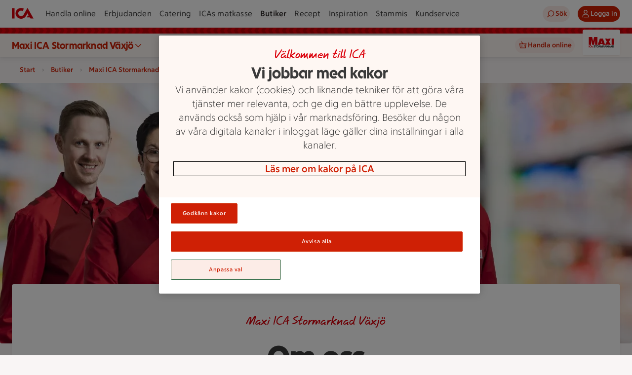

--- FILE ---
content_type: text/css
request_url: https://assets.icanet.se/raw/upload/v1/customer-solutions-apps/store-pages-frontend/static/assets/style-CDx7hlzQ.css
body_size: 48004
content:
@charset "UTF-8";.ids-badge[data-v-5b496206]{display:inline-flex;align-items:center;gap:.5rem}.ids-badge--size-small>.ids-badge__dot[data-v-5b496206]{width:.5rem;height:.5rem}.ids-badge--size-medium .ids-badge__dot[data-v-5b496206]{width:.75rem;height:.75rem}.ids-badge--label-position-inside[data-v-5b496206]{justify-content:center;align-items:center;flex-shrink:0;border-radius:var(--radius-round)}.ids-badge--label-position-inside.ids-badge--size-medium[data-v-5b496206]{display:flex;height:1.0625rem;padding:0 .375rem;width:1.0625rem;overflow:hidden}.ids-badge--label-position-inside.ids-badge--size-medium .ids-badge__label[data-v-5b496206]{font-family:var(--font-family-ica-text-ny);font-size:var(--font-size-2xsmall);font-weight:var(--font-weight-regular);line-height:var(--line-height-2xsmall)}.ids-badge--label-position-inside.ids-badge--size-large[data-v-5b496206]{height:1.5rem;padding:.125rem .5625rem;display:inline-flex}.ids-badge--label-position-inside.ids-badge--size-large .ids-badge__label[data-v-5b496206]{font-family:var(--font-family-ica-text-ny);font-size:var(--font-size-small);font-weight:var(--font-weight-regular);line-height:var(--line-height-small)}.ids-badge__label[data-v-5b496206]{font-family:var(--font-family-ica-text-ny);font-size:var(--font-size-small);font-weight:var(--font-weight-regular);line-height:var(--line-height-small);color:var(--color-foreground-primary);text-align:right}.ids-badge__dot[data-v-5b496206]{border-radius:var(--radius-round);width:1.125rem;height:1.125rem}.ids-badge--intent-neutral.ids-badge--appearance-strong.ids-badge--label-position-inside .ids-badge__label[data-v-5b496206]{color:var(--color-on-fill-status-neutral-strong)}.ids-badge--intent-neutral.ids-badge--appearance-strong.ids-badge--label-position-inside[data-v-5b496206],.ids-badge--intent-neutral.ids-badge--appearance-strong .ids-badge__dot[data-v-5b496206]{background-color:var(--color-fill-status-neutral-strong)}.ids-badge--intent-neutral.ids-badge--appearance-subtle.ids-badge--label-position-inside .ids-badge__label[data-v-5b496206]{color:var(--color-on-fill-status-neutral-subtle)}.ids-badge--intent-neutral.ids-badge--appearance-subtle.ids-badge--label-position-inside[data-v-5b496206],.ids-badge--intent-neutral.ids-badge--appearance-subtle .ids-badge__dot[data-v-5b496206]{background-color:var(--color-fill-status-neutral-subtle)}.ids-badge--intent-notification.ids-badge--appearance-strong.ids-badge--label-position-inside .ids-badge__label[data-v-5b496206]{color:var(--color-on-fill-status-notification-strong)}.ids-badge--intent-notification.ids-badge--appearance-strong.ids-badge--label-position-inside[data-v-5b496206],.ids-badge--intent-notification.ids-badge--appearance-strong .ids-badge__dot[data-v-5b496206]{background-color:var(--color-fill-status-notification-strong)}.ids-badge--intent-notification.ids-badge--appearance-subtle.ids-badge--label-position-inside .ids-badge__label[data-v-5b496206]{color:var(--color-on-fill-status-notification-subtle)}.ids-badge--intent-notification.ids-badge--appearance-subtle.ids-badge--label-position-inside[data-v-5b496206],.ids-badge--intent-notification.ids-badge--appearance-subtle .ids-badge__dot[data-v-5b496206]{background-color:var(--color-fill-status-notification-subtle)}.ids-badge--intent-positive.ids-badge--appearance-strong.ids-badge--label-position-inside .ids-badge__label[data-v-5b496206]{color:var(--color-on-fill-status-positive-strong)}.ids-badge--intent-positive.ids-badge--appearance-strong.ids-badge--label-position-inside[data-v-5b496206],.ids-badge--intent-positive.ids-badge--appearance-strong .ids-badge__dot[data-v-5b496206]{background-color:var(--color-fill-status-positive-strong)}.ids-badge--intent-positive.ids-badge--appearance-subtle.ids-badge--label-position-inside .ids-badge__label[data-v-5b496206]{color:var(--color-on-fill-status-positive-subtle)}.ids-badge--intent-positive.ids-badge--appearance-subtle.ids-badge--label-position-inside[data-v-5b496206],.ids-badge--intent-positive.ids-badge--appearance-subtle .ids-badge__dot[data-v-5b496206]{background-color:var(--color-fill-status-positive-subtle)}.ids-badge--intent-negative.ids-badge--appearance-strong.ids-badge--label-position-inside .ids-badge__label[data-v-5b496206]{color:var(--color-on-fill-status-negative-strong)}.ids-badge--intent-negative.ids-badge--appearance-strong.ids-badge--label-position-inside[data-v-5b496206],.ids-badge--intent-negative.ids-badge--appearance-strong .ids-badge__dot[data-v-5b496206]{background-color:var(--color-fill-status-negative-strong)}.ids-badge--intent-negative.ids-badge--appearance-subtle.ids-badge--label-position-inside .ids-badge__label[data-v-5b496206]{color:var(--color-on-fill-status-negative-subtle)}.ids-badge--intent-negative.ids-badge--appearance-subtle.ids-badge--label-position-inside[data-v-5b496206],.ids-badge--intent-negative.ids-badge--appearance-subtle .ids-badge__dot[data-v-5b496206]{background-color:var(--color-fill-status-negative-subtle)}.ids-badge--intent-warning.ids-badge--appearance-strong.ids-badge--label-position-inside .ids-badge__label[data-v-5b496206]{color:var(--color-on-fill-status-warning-strong)}.ids-badge--intent-warning.ids-badge--appearance-strong.ids-badge--label-position-inside[data-v-5b496206],.ids-badge--intent-warning.ids-badge--appearance-strong .ids-badge__dot[data-v-5b496206]{background-color:var(--color-fill-status-warning-strong)}.ids-badge--intent-warning.ids-badge--appearance-subtle.ids-badge--label-position-inside .ids-badge__label[data-v-5b496206]{color:var(--color-on-fill-status-warning-subtle)}.ids-badge--intent-warning.ids-badge--appearance-subtle.ids-badge--label-position-inside[data-v-5b496206],.ids-badge--intent-warning.ids-badge--appearance-subtle .ids-badge__dot[data-v-5b496206]{background-color:var(--color-fill-status-warning-subtle)}.ids-button{-webkit-tap-highlight-color:transparent;appearance:none;user-select:none;position:relative;transition:background-color .1s ease-in-out;display:inline-flex;max-width:100%;border-radius:var(--radius-round);border:0;cursor:pointer;text-decoration:none;align-items:center;justify-content:center;text-align:center;vertical-align:top;white-space:nowrap;height:var(--_height);width:var(--_width);padding-inline:var(--_padding)}.ids-button .ids-button__text{text-overflow:ellipsis;white-space:nowrap;overflow-x:hidden;margin-inline:var(--spacing-component-2xsmall)}.ids-button.ids-button--xl .ids-button__text{margin-inline:var(--spacing-component-xsmall)}.ids-button .ids-button__icon{display:flex;justify-content:center;align-items:center;flex:0 0 auto}.ids-button .ids-button__icon>svg{width:100%;height:auto;fill:currentColor}a.ids-button,a.ids-button:hover,a.ids-button:focus,a.ids-button:active{text-decoration:none!important}.ids-button-default{background-color:var(--_bg-color);color:var(--_txt-color);border:var(--_border-width) solid var(--_border-color)}.ids-button-default--primary{--_bg-color: var(--color-button-primary-fill-default);--_txt-color: var(--color-button-primary-on-fill-default);--_bg-color-hover: var(--color-button-primary-fill-hover);--_txt-color-hover: var(--color-button-primary-on-fill-hover);--_bg-color-focus: var(--color-button-primary-fill-default);--_txt-color-focus: var(--color-button-primary-on-fill-default);--_bg-color-active: var(--color-button-primary-fill-pressed);--_txt-color-active: var(--color-button-primary-on-fill-pressed);--_bg-color-disabled: var(--color-button-primary-fill-disabled);--_txt-color-disabled: var(--color-button-primary-on-fill-disabled);--_bg-color-selected: var(--color-button-primary-fill-selected);--_txt-color-selected: var(--color-button-primary-on-fill-selected);--_bg-color-selected-hover: var(--color-button-primary-fill-selected-hover);--_txt-color-selected-hover: var(--color-button-primary-on-fill-selected);--_bg-color-selected-active: var(--color-button-primary-fill-selected-pressed);--_txt-color-selected-active: var(--color-button-primary-on-fill-selected);--_border-width: 0;--_border-color: transparent;--_border-color-hover: transparent;--_border-color-active: transparent;--_border-color-disabled: transparent}.ids-button-default--secondary{--_bg-color: var(--color-button-secondary-fill-default);--_txt-color: var(--color-button-secondary-on-fill-default);--_bg-color-hover: var(--color-button-secondary-fill-hover);--_txt-color-hover: var(--color-button-secondary-on-fill-hover);--_bg-color-focus: var(--color-button-secondary-fill-default);--_txt-color-focus: var(--color-button-secondary-on-fill-default);--_bg-color-active: var(--color-button-secondary-fill-pressed);--_txt-color-active: var(--color-button-secondary-on-fill-pressed);--_bg-color-disabled: var(--color-button-secondary-fill-disabled);--_txt-color-disabled: var(--color-button-secondary-on-fill-disabled);--_bg-color-selected: var(--color-button-secondary-fill-selected);--_txt-color-selected: var(--color-button-secondary-on-fill-selected);--_bg-color-selected-hover: var(--color-button-secondary-fill-selected-hover);--_txt-color-selected-hover: var(--color-button-secondary-on-fill-selected);--_bg-color-selected-active: var(--color-button-secondary-fill-selected-pressed);--_txt-color-selected-active: var(--color-button-secondary-on-fill-selected);--_border-width: 0;--_border-color: transparent;--_border-color-hover: transparent;--_border-color-active: transparent;--_border-color-disabled: transparent}.ids-button-default--tertiary{--_bg-color: var(--color-button-tertiary-fill-default);--_txt-color: var(--color-button-tertiary-on-fill-default);--_bg-color-hover: var(--color-button-tertiary-fill-hover);--_txt-color-hover: var(--color-button-tertiary-on-fill-hover);--_bg-color-focus: var(--color-button-tertiary-fill-default);--_txt-color-focus: var(--color-button-tertiary-on-fill-default);--_bg-color-active: var(--color-button-tertiary-fill-pressed);--_txt-color-active: var(--color-button-tertiary-on-fill-pressed);--_bg-color-disabled: var(--color-button-tertiary-fill-disabled);--_txt-color-disabled: var(--color-button-tertiary-on-fill-disabled);--_bg-color-selected: var(--color-button-tertiary-fill-selected);--_txt-color-selected: var(--color-button-tertiary-on-fill-selected);--_bg-color-selected-hover: var(--color-button-tertiary-fill-selected-hover);--_txt-color-selected-hover: var(--color-button-tertiary-on-fill-selected);--_bg-color-selected-active: var(--color-button-tertiary-fill-selected-pressed);--_txt-color-selected-active: var(--color-button-tertiary-on-fill-selected);--_border-width: 0;--_border-color: transparent;--_border-color-hover: transparent;--_border-color-active: transparent;--_border-color-disabled: transparent}.ids-button-default--neutral{--_bg-color: var(--color-button-neutral-fill-default);--_txt-color: var(--color-button-neutral-on-fill-default);--_bg-color-hover: var(--color-button-neutral-fill-hover);--_txt-color-hover: var(--color-button-neutral-on-fill-hover);--_bg-color-focus: var(--color-button-neutral-fill-default);--_txt-color-focus: var(--color-button-neutral-on-fill-default);--_bg-color-active: var(--color-button-neutral-fill-pressed);--_txt-color-active: var(--color-button-neutral-on-fill-pressed);--_bg-color-disabled: var(--color-button-neutral-fill-disabled);--_txt-color-disabled: var(--color-button-neutral-on-fill-disabled);--_bg-color-selected: var(--color-button-neutral-fill-selected);--_txt-color-selected: var(--color-button-neutral-on-fill-selected);--_bg-color-selected-hover: var(--color-button-neutral-fill-selected-hover);--_txt-color-selected-hover: var(--color-button-neutral-on-fill-selected);--_bg-color-selected-active: var(--color-button-neutral-fill-selected-pressed);--_txt-color-selected-active: var(--color-button-neutral-on-fill-selected);--_border-width: 1px;--_border-color: var(--color-button-neutral-border-default);--_border-color-hover: var(--color-button-neutral-border-hover);--_border-color-active: var(--color-button-neutral-border-pressed);--_border-color-disabled: var(--color-button-neutral-border-disabled)}.ids-button-default.ids-button--xs{--_height: var(--size-24);--_width: auto;--_padding: var(--spacing-component-xsmall);--_icon-size: var(--size-16)}.ids-button-default.ids-button--sm{--_height: var(--size-32);--_width: auto;--_padding: var(--spacing-component-small);--_icon-size: var(--size-20)}.ids-button-default.ids-button--md{--_height: var(--size-40);--_width: auto;--_padding: var(--spacing-component-medium);--_icon-size: var(--size-24)}.ids-button-default.ids-button--lg{--_height: var(--size-48);--_width: auto;--_padding: var(--spacing-component-large);--_icon-size: var(--size-24)}.ids-button-default.ids-button--xl{--_height: var(--size-56);--_width: auto;--_padding: var(--spacing-component-xlarge);--_icon-size: var(--size-28)}.ids-button-default:hover:not(.ids-button-default--selected){background-color:var(--_bg-color-hover);color:var(--_txt-color-hover);border-color:var(--_border-color-hover)}.ids-button-default:hover{background-color:var(--_bg-color-selected-hover);color:var(--_txt-color-selected-hover);border-color:var(--_border-color-selected-hover)}.ids-button-default:focus:not(.ids-button-default--selected){background-color:var(--_bg-color-focus);color:var(--_txt-color-focus);border-color:var(--_border-color)}html.tabnav-active .ids-button-default:focus{outline:.125rem solid var(--color-border-focus);outline-offset:2px}.ids-button-default:active:not(.ids-button-default--selected){background-color:var(--_bg-color-active);color:var(--_txt-color-active);border-color:var(--_border-color-active)}.ids-button-default:active{background-color:var(--_bg-color-selected-active);color:var(--_txt-color-selected-active);border-color:var(--_border-color-selected-active)}.ids-button-default--selected{--_border-width: 1px;background-color:var(--_bg-color-selected);color:var(--_txt-color-selected);border-color:var(--_border-color-selected)}.ids-button-default.ids-button--disabled{cursor:not-allowed;background-color:var(--_bg-color-disabled)!important;color:var(--_txt-color-disabled)!important;border-color:var(--_border-color-disabled)!important}.ids-button-default--block{width:100%}.ids-button-default:focus-visible{outline:0}.ids-button-default .ids-button__icon{width:var(--_icon-size);height:var(--_icon-size)}.ids-button-default .ids-button__badge{border:.125rem solid var(--color-white);position:absolute;top:-.125rem;right:-.125rem}.ids-button-circle{background-color:var(--_bg-color);color:var(--_txt-color)}.ids-button-circle--primary{--_bg-color: var(--color-button-primary-fill-default);--_txt-color: var(--color-button-primary-on-fill-default);--_bg-color-hover: var(--color-button-primary-fill-hover);--_txt-color-hover: var(--color-button-primary-on-fill-hover);--_bg-color-focus: var(--color-button-primary-fill-default);--_txt-color-focus: var(--color-button-primary-on-fill-default);--_bg-color-active: var(--color-button-primary-fill-pressed);--_txt-color-active: var(--color-button-primary-on-fill-pressed);--_bg-color-disabled: var(--color-button-primary-fill-disabled);--_txt-color-disabled: var(--color-button-primary-on-fill-disabled);--_bg-color-selected: var(--color-button-primary-fill-selected);--_txt-color-selected: var(--color-button-primary-on-fill-selected);--_bg-color-selected-hover: var(--color-button-primary-fill-selected-hover);--_txt-color-selected-hover: var(--color-button-primary-on-fill-selected);--_bg-color-selected-active: var(--color-button-primary-fill-selected-pressed);--_txt-color-selected-active: var(--color-button-primary-on-fill-selected)}.ids-button-circle--secondary{--_bg-color: var(--color-button-secondary-fill-default);--_txt-color: var(--color-button-secondary-on-fill-default);--_bg-color-hover: var(--color-button-secondary-fill-hover);--_txt-color-hover: var(--color-button-secondary-on-fill-hover);--_bg-color-focus: var(--color-button-secondary-fill-default);--_txt-color-focus: var(--color-button-secondary-on-fill-default);--_bg-color-active: var(--color-button-secondary-fill-pressed);--_txt-color-active: var(--color-button-secondary-on-fill-pressed);--_bg-color-disabled: var(--color-button-secondary-fill-disabled);--_txt-color-disabled: var(--color-button-secondary-on-fill-disabled);--_bg-color-selected: var(--color-button-secondary-fill-selected);--_txt-color-selected: var(--color-button-secondary-on-fill-selected);--_bg-color-selected-hover: var(--color-button-secondary-fill-selected-hover);--_txt-color-selected-hover: var(--color-button-secondary-on-fill-selected);--_bg-color-selected-active: var(--color-button-secondary-fill-selected-pressed);--_txt-color-selected-active: var(--color-button-secondary-on-fill-selected)}.ids-button-circle--tertiary{--_bg-color: var(--color-button-tertiary-fill-default);--_txt-color: var(--color-button-tertiary-on-fill-default);--_bg-color-hover: var(--color-button-tertiary-fill-hover);--_txt-color-hover: var(--color-button-tertiary-on-fill-hover);--_bg-color-focus: var(--color-button-tertiary-fill-default);--_txt-color-focus: var(--color-button-tertiary-on-fill-default);--_bg-color-active: var(--color-button-tertiary-fill-pressed);--_txt-color-active: var(--color-button-tertiary-on-fill-pressed);--_bg-color-disabled: var(--color-button-tertiary-fill-disabled);--_txt-color-disabled: var(--color-button-tertiary-on-fill-disabled);--_bg-color-selected: var(--color-button-tertiary-fill-selected);--_txt-color-selected: var(--color-button-tertiary-on-fill-selected);--_bg-color-selected-hover: var(--color-button-tertiary-fill-selected-hover);--_txt-color-selected-hover: var(--color-button-tertiary-on-fill-selected);--_bg-color-selected-active: var(--color-button-tertiary-fill-selected-pressed);--_txt-color-selected-active: var(--color-button-tertiary-on-fill-selected)}.ids-button-circle--neutral{--_bg-color: var(--color-button-neutral-fill-default);--_txt-color: var(--color-button-neutral-on-fill-default);--_bg-color-hover: var(--color-button-neutral-fill-hover);--_txt-color-hover: var(--color-button-neutral-on-fill-hover);--_bg-color-focus: var(--color-button-neutral-fill-default);--_txt-color-focus: var(--color-button-neutral-on-fill-default);--_bg-color-active: var(--color-button-neutral-fill-pressed);--_txt-color-active: var(--color-button-neutral-on-fill-pressed);--_bg-color-disabled: var(--color-button-neutral-fill-disabled);--_txt-color-disabled: var(--color-button-neutral-on-fill-disabled);--_bg-color-selected: var(--color-button-neutral-fill-selected);--_txt-color-selected: var(--color-button-neutral-on-fill-selected);--_bg-color-selected-hover: var(--color-button-neutral-fill-selected-hover);--_txt-color-selected-hover: var(--color-button-neutral-on-fill-selected);--_bg-color-selected-active: var(--color-button-neutral-fill-selected-pressed);--_txt-color-selected-active: var(--color-button-neutral-on-fill-selected)}.ids-button-circle.ids-button--xs{--_height: var(--size-24);--_width: var(--size-24);--_padding: 0;--_icon-size: var(--size-16)}.ids-button-circle.ids-button--sm{--_height: var(--size-32);--_width: var(--size-32);--_padding: 0;--_icon-size: var(--size-20)}.ids-button-circle.ids-button--md{--_height: var(--size-40);--_width: var(--size-40);--_padding: 0;--_icon-size: var(--size-24)}.ids-button-circle.ids-button--lg{--_height: var(--size-48);--_width: var(--size-48);--_padding: 0;--_icon-size: var(--size-28)}.ids-button-circle.ids-button--xl{--_height: var(--size-56);--_width: var(--size-56);--_padding: 0;--_icon-size: var(--size-32)}.ids-button-circle:hover:not(.ids-button-circle--selected){background-color:var(--_bg-color-hover);color:var(--_txt-color-hover)}.ids-button-circle:hover{background-color:var(--_bg-color-selected-hover);color:var(--_txt-color-selected-hover)}.ids-button-circle:focus:not(.ids-button-circle--selected){background-color:var(--_bg-color-focus);color:var(--_txt-color-focus)}html.tabnav-active .ids-button-circle:focus{outline:.125rem solid var(--color-border-focus);outline-offset:2px}.ids-button-circle:active:not(.ids-button-circle--selected){background-color:var(--_bg-color-active);color:var(--_txt-color-active)}.ids-button-circle:active{background-color:var(--_bg-color-selected-active);color:var(--_txt-color-selected-active)}.ids-button-circle--selected{background-color:var(--_bg-color-selected);color:var(--_txt-color-selected)}.ids-button-circle.ids-button--disabled{cursor:not-allowed;background-color:var(--_bg-color-disabled)!important;color:var(--_txt-color-disabled)!important}.ids-button-circle:focus-visible{outline:0}.ids-button-circle .ids-button__icon{width:var(--_icon-size);height:var(--_icon-size)}.ids-button-circle .ids-button__badge{border:2px solid var(--color-white);position:absolute;top:-.3125rem;right:-.5rem}.ids-link-wrapper--size-sm .ids-link-wrapper__icon[data-v-d5d3aa74]{width:var(--size-icon-small);height:var(--size-icon-small)}.ids-link-wrapper--size-sm .ids-link-wrapper__link[data-v-d5d3aa74]{font-family:var(--font-family-ica-text-ny);font-size:var(--font-size-small);font-weight:var(--font-weight-bold);line-height:var(--line-height-small)}.ids-link-wrapper--size-md .ids-link-wrapper__icon[data-v-d5d3aa74]{width:var(--size-icon-medium);height:var(--size-icon-medium)}.ids-link-wrapper--size-md .ids-link-wrapper__link[data-v-d5d3aa74]{font-family:var(--font-family-ica-text-ny);font-size:var(--font-size-medium);font-weight:var(--font-weight-bold);line-height:var(--line-height-medium)}.ids-link-wrapper--size-lg .ids-link-wrapper__icon[data-v-d5d3aa74]{width:var(--size-icon-large);height:var(--size-icon-large)}.ids-link-wrapper--size-lg .ids-link-wrapper__link[data-v-d5d3aa74]{font-family:var(--font-family-ica-text-ny);font-size:var(--font-size-large);font-weight:var(--font-weight-bold);line-height:var(--line-height-large)}.ids-link-wrapper--variant-primary .ids-link-wrapper__link[data-v-d5d3aa74]{color:var(--color-link-primary-default)}.ids-link-wrapper--variant-primary .ids-link-wrapper__icon[data-v-d5d3aa74]{fill:var(--color-link-primary-default)}.ids-link-wrapper--variant-primary:hover:not(.ids-link-wrapper--disabled) .ids-link-wrapper__link[data-v-d5d3aa74]{color:var(--color-link-primary-hover)}.ids-link-wrapper--variant-primary:hover:not(.ids-link-wrapper--disabled) .ids-link-wrapper__icon[data-v-d5d3aa74]{fill:var(--color-link-primary-hover)}.ids-link-wrapper--variant-secondary .ids-link-wrapper__link[data-v-d5d3aa74]{color:var(--color-link-secondary-default)}.ids-link-wrapper--variant-secondary .ids-link-wrapper__icon[data-v-d5d3aa74]{fill:var(--color-link-secondary-default)}.ids-link-wrapper--variant-secondary:hover:not(.ids-link-wrapper--disabled) .ids-link-wrapper__link[data-v-d5d3aa74]{color:var(--color-link-secondary-hover)}.ids-link-wrapper--variant-secondary:hover:not(.ids-link-wrapper--disabled) .ids-link-wrapper__icon[data-v-d5d3aa74]{fill:var(--color-link-secondary-hover)}.ids-link-wrapper--icon-position-left .ids-link-wrapper__content[data-v-d5d3aa74],.ids-link-wrapper--icon-position-right .ids-link-wrapper__content[data-v-d5d3aa74]{gap:.25rem;flex-direction:row}.ids-link-wrapper--icon-position-top .ids-link-wrapper__content[data-v-d5d3aa74],.ids-link-wrapper--icon-position-bottom .ids-link-wrapper__content[data-v-d5d3aa74]{gap:.125rem;flex-direction:column;justify-content:center;align-items:center}.ids-link-wrapper--disabled .ids-link-wrapper__content[data-v-d5d3aa74]{cursor:not-allowed}.ids-link-wrapper--disabled .ids-link-wrapper__link[data-v-d5d3aa74]{color:var(--color-link-primary-disabled);cursor:not-allowed}.ids-link-wrapper--disabled .ids-link-wrapper__icon[data-v-d5d3aa74]{fill:var(--color-link-primary-disabled);cursor:not-allowed}.ids-link-wrapper__content[data-v-d5d3aa74]{display:flex;cursor:pointer;width:max-content}.ids-link-wrapper__link[data-v-d5d3aa74],.ids-link-wrapper__icon[data-v-d5d3aa74]{vertical-align:middle;transition-property:color,background-color,fill;transition-duration:.1s;transition-timing-function:ease-in-out;color:var(--color-button-secondary-text-default);text-decoration:none;border:0;margin:0;padding:0;background-color:transparent;cursor:pointer}.tabnav-active .ids-link-wrapper__content:focus-within{outline:2px solid var(--color-border-focus);border-radius:var(--radius-small)}.tabnav-active .ids-link-wrapper__link:focus{outline:none}.feedback{padding:var(--spacing-component-small);position:relative;border-radius:var(--radius-small);display:flex;justify-content:space-between;align-items:flex-start}.feedback.floating{position:fixed;bottom:0;left:50%;transform:translate(-50%,-50%);z-index:100;width:90%;box-shadow:var(--elevation-large)}@media(min-width:768px){.feedback.floating{width:50%}}@media(min-width:1280px){.feedback.floating{width:30%}}.feedback.floating.fade-animation-enter-active,.feedback.floating.fade-animation-leave-active{transition:.2s ease-out}.feedback.floating.fade-animation-leave-active{transition-duration:.2s;transition-timing-function:ease-in}.feedback.floating.fade-animation-enter-from,.feedback.floating.fade-animation-leave-to{transform:translate(-50%,50%)}.feedback.floating .fade-animation-enter-to,.feedback.floating .fade-animation-leave-from{transform:translate(-50%,-50%)}.feedback__outer-container{display:flex;align-items:flex-start;flex:1 1 auto;min-width:0;word-wrap:break-word;overflow-wrap:anywhere;container-type:inline-size;container-name:feedback-outer-container}.feedback__container{display:flex;flex-direction:column;align-items:flex-start}.feedback__title{font-family:var(--font-family-ica-text-ny);font-size:var(--font-size-medium);font-weight:var(--font-weight-bold);line-height:var(--line-height-medium)}.feedback__text{font-family:var(--font-family-ica-text-ny);font-size:var(--font-size-medium);font-weight:var(--font-weight-regular);line-height:var(--line-height-medium);display:block}.feedback__link{padding:0;height:auto;font-family:var(--font-family-ica-text-ny);font-size:var(--font-size-medium);font-weight:var(--font-weight-regular);line-height:var(--line-height-medium);text-decoration-line:underline;text-decoration-style:solid}.feedback__icon{width:1.5rem;height:1.5rem;min-width:1.5rem;min-height:1.5rem;margin-right:1rem}.feedback__close{flex:0 0 1.5rem}.feedback--intent-default.feedback--style-strong{background-color:var(--color-surface-status-neutral-strong)}.feedback--intent-default.feedback--style-strong .feedback__title,.feedback--intent-default.feedback--style-strong .feedback__text,.feedback--intent-default.feedback--style-strong .feedback__link{color:var(--color-foreground-status-neutral-strong)}.feedback--intent-default.feedback--style-strong .feedback__icon{fill:var(--color-foreground-status-neutral-strong)}.feedback--intent-default.feedback--style-strong .feedback__link{text-decoration-color:var(--color-foreground-status-neutral-strong)}.feedback--intent-default.feedback--style-strong .feedback__link.ids-link-wrapper--variant-primary:not(.ids-link-wrapper--disabled):hover .ids-link-wrapper__link,.feedback--intent-default.feedback--style-strong .feedback__link.ids-link-wrapper--variant-primary:not(.ids-link-wrapper--disabled) .ids-link-wrapper__link{font-family:var(--font-family-ica-text-ny);font-size:var(--font-size-medium);font-weight:var(--font-weight-regular);line-height:var(--line-height-medium);color:var(--color-foreground-status-neutral-strong)}.feedback--intent-default.feedback--style-subtle{background-color:var(--color-surface-status-neutral-subtle)}.feedback--intent-default.feedback--style-subtle .feedback__title,.feedback--intent-default.feedback--style-subtle .feedback__text,.feedback--intent-default.feedback--style-subtle .feedback__link{color:var(--color-foreground-status-neutral-subtle)}.feedback--intent-default.feedback--style-subtle .feedback__icon{fill:var(--color-foreground-status-neutral-subtle)}.feedback--intent-default.feedback--style-subtle .feedback__link{text-decoration-color:var(--color-foreground-status-neutral-subtle)}.feedback--intent-default.feedback--style-subtle .feedback__link.ids-link-wrapper--variant-primary:not(.ids-link-wrapper--disabled):hover .ids-link-wrapper__link,.feedback--intent-default.feedback--style-subtle .feedback__link.ids-link-wrapper--variant-primary:not(.ids-link-wrapper--disabled) .ids-link-wrapper__link{font-family:var(--font-family-ica-text-ny);font-size:var(--font-size-medium);font-weight:var(--font-weight-regular);line-height:var(--line-height-medium);color:var(--color-foreground-status-neutral-subtle)}.feedback--intent-success.feedback--style-strong{background-color:var(--color-surface-status-positive-strong)}.feedback--intent-success.feedback--style-strong .feedback__title,.feedback--intent-success.feedback--style-strong .feedback__text,.feedback--intent-success.feedback--style-strong .feedback__link{color:var(--color-foreground-status-positive-strong)}.feedback--intent-success.feedback--style-strong .feedback__icon{fill:var(--color-foreground-status-positive-strong)}.feedback--intent-success.feedback--style-strong .feedback__link{text-decoration-color:var(--color-foreground-status-positive-strong)}.feedback--intent-success.feedback--style-strong .feedback__link.ids-link-wrapper--variant-primary:not(.ids-link-wrapper--disabled):hover .ids-link-wrapper__link,.feedback--intent-success.feedback--style-strong .feedback__link.ids-link-wrapper--variant-primary:not(.ids-link-wrapper--disabled) .ids-link-wrapper__link{font-family:var(--font-family-ica-text-ny);font-size:var(--font-size-medium);font-weight:var(--font-weight-regular);line-height:var(--line-height-medium);color:var(--color-foreground-status-positive-strong)}.feedback--intent-success.feedback--style-subtle{background-color:var(--color-surface-status-positive-subtle)}.feedback--intent-success.feedback--style-subtle .feedback__title,.feedback--intent-success.feedback--style-subtle .feedback__text,.feedback--intent-success.feedback--style-subtle .feedback__link{color:var(--color-foreground-status-positive-subtle)}.feedback--intent-success.feedback--style-subtle .feedback__icon{fill:var(--color-foreground-status-positive-subtle)}.feedback--intent-success.feedback--style-subtle .feedback__link{text-decoration-color:var(--color-foreground-status-positive-subtle)}.feedback--intent-success.feedback--style-subtle .feedback__link.ids-link-wrapper--variant-primary:not(.ids-link-wrapper--disabled):hover .ids-link-wrapper__link,.feedback--intent-success.feedback--style-subtle .feedback__link.ids-link-wrapper--variant-primary:not(.ids-link-wrapper--disabled) .ids-link-wrapper__link{font-family:var(--font-family-ica-text-ny);font-size:var(--font-size-medium);font-weight:var(--font-weight-regular);line-height:var(--line-height-medium);color:var(--color-foreground-status-positive-subtle)}.feedback--intent-error.feedback--style-strong{background-color:var(--color-surface-status-negative-strong)}.feedback--intent-error.feedback--style-strong .feedback__title,.feedback--intent-error.feedback--style-strong .feedback__text,.feedback--intent-error.feedback--style-strong .feedback__link{color:var(--color-foreground-status-negative-strong)}.feedback--intent-error.feedback--style-strong .feedback__icon{fill:var(--color-foreground-status-negative-strong)}.feedback--intent-error.feedback--style-strong .feedback__link{text-decoration-color:var(--color-foreground-status-negative-strong)}.feedback--intent-error.feedback--style-strong .feedback__link.ids-link-wrapper--variant-primary:not(.ids-link-wrapper--disabled):hover .ids-link-wrapper__link,.feedback--intent-error.feedback--style-strong .feedback__link.ids-link-wrapper--variant-primary:not(.ids-link-wrapper--disabled) .ids-link-wrapper__link{font-family:var(--font-family-ica-text-ny);font-size:var(--font-size-medium);font-weight:var(--font-weight-regular);line-height:var(--line-height-medium);color:var(--color-foreground-status-negative-strong)}.feedback--intent-error.feedback--style-subtle{background-color:var(--color-surface-status-negative-subtle)}.feedback--intent-error.feedback--style-subtle .feedback__title,.feedback--intent-error.feedback--style-subtle .feedback__text,.feedback--intent-error.feedback--style-subtle .feedback__link{color:var(--color-foreground-status-negative-subtle)}.feedback--intent-error.feedback--style-subtle .feedback__icon{fill:var(--color-foreground-status-negative-subtle)}.feedback--intent-error.feedback--style-subtle .feedback__link{text-decoration-color:var(--color-foreground-status-negative-subtle)}.feedback--intent-error.feedback--style-subtle .feedback__link.ids-link-wrapper--variant-primary:not(.ids-link-wrapper--disabled):hover .ids-link-wrapper__link,.feedback--intent-error.feedback--style-subtle .feedback__link.ids-link-wrapper--variant-primary:not(.ids-link-wrapper--disabled) .ids-link-wrapper__link{font-family:var(--font-family-ica-text-ny);font-size:var(--font-size-medium);font-weight:var(--font-weight-regular);line-height:var(--line-height-medium);color:var(--color-foreground-status-negative-subtle)}.feedback--intent-warning.feedback--style-strong{background-color:var(--color-surface-status-warning-strong)}.feedback--intent-warning.feedback--style-strong .feedback__title,.feedback--intent-warning.feedback--style-strong .feedback__text,.feedback--intent-warning.feedback--style-strong .feedback__link{color:var(--color-foreground-status-warning-strong)}.feedback--intent-warning.feedback--style-strong .feedback__icon{fill:var(--color-foreground-status-warning-strong)}.feedback--intent-warning.feedback--style-strong .feedback__link{text-decoration-color:var(--color-foreground-status-warning-strong)}.feedback--intent-warning.feedback--style-strong .feedback__link.ids-link-wrapper--variant-primary:not(.ids-link-wrapper--disabled):hover .ids-link-wrapper__link,.feedback--intent-warning.feedback--style-strong .feedback__link.ids-link-wrapper--variant-primary:not(.ids-link-wrapper--disabled) .ids-link-wrapper__link{font-family:var(--font-family-ica-text-ny);font-size:var(--font-size-medium);font-weight:var(--font-weight-regular);line-height:var(--line-height-medium);color:var(--color-foreground-status-warning-strong)}.feedback--intent-warning.feedback--style-subtle{background-color:var(--color-surface-status-warning-subtle)}.feedback--intent-warning.feedback--style-subtle .feedback__title,.feedback--intent-warning.feedback--style-subtle .feedback__text,.feedback--intent-warning.feedback--style-subtle .feedback__link{color:var(--color-foreground-status-warning-subtle)}.feedback--intent-warning.feedback--style-subtle .feedback__icon{fill:var(--color-foreground-status-warning-subtle)}.feedback--intent-warning.feedback--style-subtle .feedback__link{text-decoration-color:var(--color-foreground-status-warning-subtle)}.feedback--intent-warning.feedback--style-subtle .feedback__link.ids-link-wrapper--variant-primary:not(.ids-link-wrapper--disabled):hover .ids-link-wrapper__link,.feedback--intent-warning.feedback--style-subtle .feedback__link.ids-link-wrapper--variant-primary:not(.ids-link-wrapper--disabled) .ids-link-wrapper__link{font-family:var(--font-family-ica-text-ny);font-size:var(--font-size-medium);font-weight:var(--font-weight-regular);line-height:var(--line-height-medium);color:var(--color-foreground-status-warning-subtle)}@container feedback-outer-container (max-width: 300px){.feedback__icon{margin-right:var(--spacing-component-small)}}@container feedback-outer-container (max-width: 220px){.feedback__icon{display:none}}.ids-modal-base__backdrop{z-index:100000;position:fixed;inset:0;background:var(--color-background-overlay)}.ids-modal-base__container{--_background-color: var(--color-surface-elevated-default);--_scroll-shadow-color: var(--color-background-overlay);--_container-height: 100%;--_container-max-height: unset;--_container-width: 100%;--_container-max-width: unset;--_container-inner-height: auto;--_container-inner-max-height: 90%;--_container-inner-width: 100%;--_container-inner-max-width: unset;--_container-border-radius: var(--radius-large);--_header-padding-vertical: var(--spacing-component-medium);--_header-padding-horizontal: var(--spacing-component-medium);--_container-padding-vertical: var(--spacing-component-medium);--_container-padding-horizontal: var(--spacing-component-medium);z-index:100001;position:fixed;display:flex;align-items:end;margin:0 auto;width:var(--_container-width);height:var(--_container-height);max-width:var(--_container-max-width);max-height:var(--_container-max-height)}.ids-modal-base__container-inner{position:relative;background-color:var(--_background-color);box-shadow:var(--elevation-large);border-radius:var(--_container-border-radius);height:var(--_container-inner-height);max-height:var(--_container-inner-max-height);width:var(--_container-inner-width);max-width:var(--_container-inner-max-width);display:grid;grid-template-rows:auto 1fr auto}.ids-modal-base__header{display:grid;grid-auto-columns:1fr;align-items:center;padding:var(--_header-padding-vertical) var(--_header-padding-horizontal)}.ids-modal-base__header .ids-modal-base__title{user-select:none;grid-area:title;font-family:var(--font-family-ica-text-ny);font-size:var(--font-size-medium);line-height:var(--line-height-medium);font-weight:var(--font-weight-bold);margin:0}.ids-modal-base__header .ids-modal-dialog__title,.ids-modal-base__header .ids-modal-action-menu__title{user-select:none;text-align:center}.ids-modal-base__header .ids-modal-action-menu__title,.ids-modal-base__header .ids-modal-dialog__title{font-family:var(--font-family-ica-text-ny);font-size:var(--font-size-medium);font-weight:var(--font-weight-bold);line-height:var(--line-height-medium);margin:0}.ids-modal-base__header .ids-modal-action-menu__title{padding:.5rem 1rem 0;text-align:left}.ids-modal-base__header--drag-handle{position:relative;width:100%;touch-action:none;cursor:grab}.ids-modal-base__header--drag-handle:before{position:absolute;top:var(--spacing-component-xsmall);left:50%;transform:translate(-50%);display:block;content:"";width:3.75rem;height:.25rem;background-color:var(--color-brand-grey-light);border-radius:.5rem}.ids-modal-base__top-close-btn{position:absolute;top:var(--spacing-component-xsmall);right:var(--spacing-component-xsmall);z-index:2}.ids-modal-base__top-close-btn .ids-modal-base__close{padding-block:var(--_header-padding-vertical);background:transparent}.ids-modal-base__main{padding-inline:var(--_container-padding-horizontal);padding-block:var(--_container-padding-vertical);pointer-events:auto;-webit-overlow-scrolling:touch;overflow:auto}.ids-modal-base__main:empty{padding:0}.ids-modal-base__footer{display:flex;flex-direction:column-reverse;gap:var(--spacing-component-medium);justify-content:center;align-items:center;padding:var(--_container-padding-vertical) var(--_container-padding-horizontal)}.ids-modal-base__footer:empty{padding:0}.ids-modal-base__container.ids-modal-drawer--theme-pink{--_background-color: var(--color-surface-stammis-default)}.ids-modal-base__container--anim-none{top:50%;left:50%;transform:translate(-50%,-50%)}.ids-modal-base__container--anim-none.ids-modal-default,.ids-modal-base__container--anim-none.ids-modal-dialog{--_container-max-width: 100%;--_container-width: auto;--_container-border-radius: var(--radius-large);align-items:center}.ids-modal-base__container--anim-none.ids-modal-default{--_container-width: 25rem}.ids-modal-base__container--anim-none.ids-modal-default--size-md{--_container-width: 37.5rem}.ids-modal-base__container--anim-none.ids-modal-default--size-lg{--_container-width: 50rem}.ids-modal-base__container--anim-none.ids-modal-dialog .ids-modal-base__container-inner .ids-modal-base__footer{padding-top:var(--spacing-component-medium)}.ids-modal-base__container--anim-bottom{--_container-border-radius: var(--radius-large) var(--radius-large) 0 0;--_container-inner-max-height: calc(100% - 2rem) ;bottom:0;transform:translateY(0)}.ids-modal-base__container--anim-bottom .ids-modal-base__container-inner{box-shadow:var(--elevation-medium-bottom)}.ids-modal-base__container--anim-bottom.ids-modal-action-menu .ids-modal-base__header{padding-top:var(--spacing-component-xlarge);padding-bottom:var(--spacing-component-medium)}.ids-modal-base__container--anim-bottom.ids-modal-drawer{--_container-inner-height: calc(100% - 2rem) ;--_container-padding-horizontal: var(--spacing-component-medium)}.ids-modal-base__container--anim-left,.ids-modal-base__container--anim-right{top:0;transform:translate(0)}.ids-modal-base__container--anim-left.ids-modal-drawer,.ids-modal-base__container--anim-right.ids-modal-drawer{--_container-height: 100%;--_container-width: 31.25rem;--_container-max-width: 100%;--_container-inner-max-height: unset;--_container-inner-height: 100%;--_header-padding-horizontal: var(--spacing-component-medium);--_container-padding-horizontal: var(--spacing-component-medium)}.ids-modal-base__container--anim-left{--_container-border-radius: 0 var(--radius-large) var(--radius-large) 0;left:0}.ids-modal-base__container--anim-right{--_container-border-radius: var(--radius-large) 0 0 var(--radius-large);right:0}.ids-modal-base__container--anim-popover{z-index:10;position:absolute;width:max-content;height:unset;transform:translate(0)}.ids-modal-base__container--anim-popover .ids-modal-base__container-inner{width:20rem;border-radius:var(--radius-large)}.ids-modal-base__container--anim-popover.ids-modal-action-menu--pos-left{left:0}.ids-modal-base__container--anim-popover.ids-modal-action-menu--pos-right{right:0}.ids-modal-base__container.ids-modal-default .ids-modal-base__header{grid-template-columns:1fr 3.4375rem;grid-template-areas:"title ."}.ids-modal-base__container.ids-modal-dialog .ids-modal-base__header{padding-bottom:0}.ids-modal-base__container.ids-modal-dialog .ids-modal-base__main{text-align:center;padding-top:0}.ids-modal-base__container.ids-modal-dialog .ids-modal-base__main:empty{padding-top:var(--spacing-component-medium)}.ids-modal-base__container.ids-modal-dialog.ids-modal-base__container--anim-bottom .ids-modal-base__footer,.ids-modal-base__container.ids-modal-dialog.ids-modal-base__container--anim-none .ids-modal-base__footer{display:flex;gap:var(--spacing-component-medium);justify-content:center}.ids-modal-base__container.ids-modal-dialog.ids-modal-base__container--anim-bottom .ids-modal-base__footer{flex-direction:column-reverse;align-items:center}.ids-modal-base__container.ids-modal-dialog.ids-modal-base__container--anim-none{--_container-width: 25rem}.ids-modal-base__container.ids-modal-dialog.ids-modal-base__container--anim-none .ids-modal-base__footer{flex-direction:row;align-items:unset}.ids-modal-base__container .ids-modal-action-menu__description,.ids-modal-base__container .ids-modal-dialog__description{font-family:var(--font-family-ica-text-ny);font-size:var(--font-size-medium);font-weight:var(--font-weight-regular);line-height:var(--line-height-medium);text-align:center}.ids-modal-base__container.ids-modal-action-menu{--_container-padding: var(--spacing-component-xlarge)}.ids-modal-base__container.ids-modal-action-menu .ids-modal-base__header{padding:0}.ids-modal-base__container.ids-modal-action-menu .ids-modal-base__main{--_container-padding-horizontal: var(--spacing-inset-airy);padding-top:var(--spacing-inset-airy);padding-bottom:var(--spacing-inset-airy)}.ids-modal-base__container.ids-modal-action-menu .ids-modal-base__footer{padding:var(--spacing-component-medium)}.ids-modal-base__container.ids-modal-drawer{--_header-padding-vertical: var(--spacing-component-xsmall)}.ids-modal-base__container.ids-modal-drawer.ids-modal-drawer--back-button .ids-modal-base__header{--_header-padding-horizontal: var(--spacing-component-xsmall);position:relative;grid-template-columns:2.8125rem 1fr 2.8125rem;grid-template-areas:"back title ."}.ids-modal-base__container.ids-modal-drawer.ids-modal-drawer--back-button .ids-modal-base__header .ids-modal-drawer__back{grid-area:back;z-index:1}.ids-modal-base__container.ids-modal-drawer.ids-modal-drawer--back-button .ids-modal-base__header .ids-modal-base__title{grid-area:title;text-align:center}.ids-modal-base__container.ids-modal-drawer:not(.ids-modal-drawer--back-button){--_header-padding-vertical: var(--spacing-component-medium)}.ids-modal-base__container.ids-modal-drawer .ids-modal-base__header{grid-template-areas:"title ."}.ids-modal-action-menu--pos-right[data-v-29a756ac]{max-width:95vw}.ids-modal-action-menu--pos-right .ids-modal-base__container[data-v-29a756ac]{right:10px!important;left:auto!important}.ids-modal-action-menu--pos-left[data-v-29a756ac]{max-width:95vw}.ids-modal-action-menu--pos-left .ids-modal-base__container[data-v-29a756ac]{left:10px!important;right:auto!important}.breadcrumbs{padding-bottom:1rem;border-bottom:1px solid var(--color-border-divider)}.breadcrumbs--wrapped{margin:var(--spacing-component-medium);padding-bottom:0;border-bottom:none}.breadcrumbs--container-query{container-type:inline-size}@container (max-width: 767px){.breadcrumbs.breadcrumbs--container-query li.breadcrumbs__li{display:none}.breadcrumbs.breadcrumbs--container-query li.breadcrumbs__li:nth-last-child(2){display:flex}}@container (min-width: 768px){.breadcrumbs.breadcrumbs--container-query .breadcrumbs__ol{margin-left:0}}@container (min-width: 768px){.breadcrumbs.breadcrumbs--container-query .breadcrumbs__link[aria-current=location]{display:flex}}@container (min-width: 768px){.breadcrumbs.breadcrumbs--container-query .breadcrumbs__icon-right{display:inline-block}}@container (min-width: 768px){.breadcrumbs.breadcrumbs--container-query .breadcrumbs__link svg{display:none}}@media(max-width:767px){.breadcrumbs.breadcrumbs--media-query li.breadcrumbs__li{display:none}.breadcrumbs.breadcrumbs--media-query li.breadcrumbs__li:nth-last-child(2){display:flex}}@media(min-width:768px){.breadcrumbs.breadcrumbs--media-query .breadcrumbs__ol{margin-left:0}}@media(min-width:768px){.breadcrumbs.breadcrumbs--media-query .breadcrumbs__link[aria-current=location]{display:flex}}@media(min-width:768px){.breadcrumbs.breadcrumbs--media-query .breadcrumbs__icon-right{display:inline-block}}@media(min-width:768px){.breadcrumbs.breadcrumbs--media-query .breadcrumbs__link svg{display:none}}.breadcrumbs .breadcrumbs__ol{list-style:none;display:flex;margin:0;padding:0}.breadcrumbs li.breadcrumbs__li{display:flex;align-items:center}.breadcrumbs li.breadcrumbs__li:last-child{flex:1;min-width:0}.breadcrumbs .breadcrumbs__link[aria-current=location]{display:none;max-width:100%;overflow:hidden;white-space:nowrap;text-overflow:ellipsis;color:var(--color-foreground-primary);font-family:var(--font-family-ica-text-ny);font-size:var(--font-size-small);font-weight:var(--font-weight-bold);line-height:var(--line-height-small)}.breadcrumbs .breadcrumbs__icon-right{display:none;margin:0 var(--spacing-component-small);width:.5rem;height:.5rem;fill:var(--color-foreground-primary)}.breadcrumbs .breadcrumbs__link{display:inline-flex;align-items:center;color:var(--color-link-primary-default);font-family:var(--font-family-ica-text-ny);font-size:var(--font-size-small);font-weight:var(--font-weight-bold);line-height:var(--line-height-small);text-decoration:none}.breadcrumbs .breadcrumbs__link svg{width:1.5rem;height:1.5rem;fill:var(--color-link-primary-default);margin-right:var(--spacing-component-2xsmall)}.breadcrumbs .breadcrumbs__link:hover:not([aria-current=location]),.breadcrumbs .breadcrumbs__link:focus:not([aria-current=location]){color:var(--color-link-primary-hover)}.breadcrumbs .breadcrumbs__link:active{color:var(--color-link-primary-pressed)}.ids-search{display:flex;align-items:center;background-color:var(--color-input-field-fill-default);border-radius:var(--radius-xlarge);box-shadow:inset var(--shadow-input-border-default);padding-inline:var(--spacing-component-xsmall);height:3.5rem}.ids-search--focused{box-shadow:inset var(--shadow-input-border-focus)}.ids-search__icon{color:var(--color-foreground-secondary);width:1.5rem;height:1.5rem;margin-left:var(--spacing-component-xsmall)}.ids-search__input{min-width:1px;flex:1;background-color:transparent;border:0;box-shadow:none;appearance:auto;outline:none;font-family:var(--font-family-ica-text-ny);font-size:var(--font-size-medium);font-weight:var(--font-weight-regular);line-height:var(--line-height-medium);color:var(--color-foreground-default);padding-inline:var(--spacing-component-2xsmall)}.ids-search__input:focus{outline:none}.ids-search__input::placeholder{color:var(--color-foreground-secondary)}.ids-search__input[type=search]::-ms-clear{display:none;width:0;height:0}.ids-search__input[type=search]::-ms-reveal{display:none;width:0;height:0}.ids-search__input[type=search]::-webkit-search-decoration,.ids-search__input[type=search]::-webkit-search-cancel-button,.ids-search__input[type=search]::-webkit-search-results-button,.ids-search__input[type=search]::-webkit-search-results-decoration{display:none}.ids-search__clear-button{margin-left:var(--spacing-component-xsmall);margin-right:var(--spacing-component-xsmall)}.ids-search--sm{height:2.5rem}.ids-search--disabled{background-color:var(--color-input-field-fill-disabled);box-shadow:inset var(--shadow-input-border-disabled);cursor:not-allowed}.ids-search--disabled .ids-search__input{cursor:not-allowed}html.tabnav-active .ids-search--focused{outline:2px solid var(--color-border-focus);outline-offset:2px}html.tabnav-active .ids-search__input:focus{outline:none}.ids-textinput-textarea{position:relative;display:flex;flex-flow:column nowrap}.ids-textinput-textarea__input-wrapper{background:var(--color-surface-default);border-radius:var(--radius-small);display:flex;flex-flow:row nowrap;box-shadow:var(--shadow-input-border-default)}.ids-textinput-textarea--focused .ids-textinput-textarea__input-wrapper{outline:none;box-shadow:var(--shadow-card-border-selected)}.ids-textinput-textarea--disabled .ids-textinput-textarea__input-wrapper{background:var(--color-input-field-fill-disabled)}.ids-textinput-textarea__input{font-family:var(--font-family-ica-text-ny);font-size:var(--font-size-medium);font-weight:var(--font-weight-regular);line-height:var(--line-height-medium);color:var(--color-foreground-primary);padding:1rem;height:6.5rem;flex:1 1 auto;min-width:2rem;background:none;border:none;appearance:auto;box-sizing:border-box;outline:none}.ids-textinput-textarea__input::placeholder{color:var(--color-foreground-secondary)}.ids-textinput-textarea__input::-ms-clear,.ids-textinput-textarea__input::-ms-reveal{display:none}.ids-textinput-textarea__input::-webkit-scrollbar{display:none}.ids-textinput-textarea--sm .ids-textinput-textarea__input{height:4.5rem}.ids-textinput-textarea--lg .ids-textinput-textarea__input{height:8.5rem}.ids-textinput-textarea--invalid .ids-textinput-textarea__input-wrapper{background-color:var(--color-surface-status-negative-subtle);border-color:var(--color-surface-status-negative-strong)}.ids-textinput-textarea__error-icon{fill:var(--color-on-fill-status-negative-subtle);height:1.7rem}.ids-textinput-textarea__error-message{font-family:var(--font-family-ica-text-ny);font-size:var(--font-size-xsmall);font-weight:var(--font-weight-regular);line-height:var(--line-height-xsmall);color:var(--color-accent);margin-top:.5rem;text-align:left}.ids-form-input{position:relative;display:flex;flex-direction:column;gap:var(--spacing-component-xsmall)}.ids-form-input__label{cursor:pointer;font-family:var(--font-family-ica-text-ny);font-size:var(--font-size-medium);font-weight:var(--font-weight-bold);line-height:var(--line-height-medium)}.ids-form-input__label--floating{position:absolute;top:var(--spacing-component-small);left:var(--spacing-component-medium);font-family:var(--font-family-ica-text-ny);font-size:var(--font-size-medium);font-weight:var(--font-weight-regular);line-height:var(--line-height-medium);color:var(--color-foreground-secondary);transition:all .2s ease-in-out}.ids-form-input__label--floating--float-up{top:2px;left:var(--spacing-component-medium);font-family:var(--font-family-ica-text-ny);font-size:var(--font-size-small);font-weight:var(--font-weight-regular);line-height:var(--line-height-small)}.ids-form-input__label--floating--float-up+.ids-form-input__input{padding-top:var(--spacing-component-medium);padding-bottom:var(--spacing-component-xsmall)}.ids-form-input__input{background-color:var(--color-input-field-fill-default);box-shadow:inset var(--shadow-input-border-default);border:0;border-radius:var(--radius-small);padding:var(--spacing-component-small) var(--spacing-component-medium);font-family:var(--font-family-ica-text-ny);font-size:var(--font-size-medium);font-weight:var(--font-weight-regular);line-height:var(--line-height-medium);color:var(--color-foreground-primary)}.ids-form-input__input:focus{box-shadow:inset var(--shadow-input-border-focus);outline-offset:1px}.ids-form-input__input[aria-invalid=true]{box-shadow:inset 0 0 0 1px var(--color-input-field-border-error);background-color:var(--color-input-field-fill-error)}.ids-form-input__input[disabled]{background-color:var(--color-input-field-fill-disabled);box-shadow:inset 0 0 0 1px var(--color-input-field-border-disabled);color:var(--color-foreground-secondary)}.ids-form-input__error,.ids-form-input__hint,.ids-form-input__count{font-family:var(--font-family-ica-text-ny);font-size:var(--font-size-small);font-weight:var(--font-weight-regular);line-height:var(--line-height-small);margin:0}.ids-form-input__error{display:flex;align-items:center;color:var(--color-input-field-border-error)}.ids-form-input__error__icon{width:1.25rem;height:1.25rem;min-width:1.25rem;min-height:1.25rem;margin-right:.25rem}.ids-form-input__hint,.ids-form-input__count{color:var(--color-foreground-secondary)}.ids-form-input--size-sm .ids-form-input__input{padding:var(--spacing-component-xsmall) var(--spacing-component-small)}.ids-section-heading[data-v-74f2f460]{color:var(--color-foreground-primary);margin:0;display:flex;gap:var(--spacing-between-element-tight);position:relative}.ids-section-heading__container[data-v-74f2f460]{display:flex;justify-content:space-between;align-items:center;width:100%;gap:var(--spacing-between-element-spacious)}.ids-section-heading__right-container[data-v-74f2f460]{display:flex;gap:var(--spacing-between-element-spacious);align-items:center}.ids-section-heading--size-sm[data-v-74f2f460]{font-family:var(--font-family-ica-text-ny);font-size:var(--font-size-medium);font-weight:var(--font-weight-bold);line-height:var(--line-height-medium)}.ids-section-heading--size-md[data-v-74f2f460]{font-family:var(--font-family-ica-rubrik);font-size:var(--font-size-large);font-weight:var(--font-weight-bold);line-height:var(--line-height-large);letter-spacing:var(--letter-spacing-02)}.ids-section-heading--size-lg[data-v-74f2f460]{font-family:var(--font-family-ica-rubrik);font-size:var(--font-size-xlarge);font-weight:var(--font-weight-bold);line-height:var(--line-height-xlarge)}.ids-section-heading--size-sm .ids-section-heading__count[data-v-74f2f460]{font-family:var(--font-family-ica-text-ny);font-size:var(--font-size-medium);font-weight:var(--font-weight-regular);line-height:var(--line-height-medium)}.ids-section-heading--size-md .ids-section-heading__count[data-v-74f2f460]{font-family:var(--font-family-ica-text-ny);font-size:var(--font-size-large);font-weight:var(--font-weight-regular);line-height:var(--line-height-large)}.ids-section-heading--size-lg .ids-section-heading__count[data-v-74f2f460]{font-family:var(--font-family-ica-text-ny);font-size:var(--font-size-xlarge);font-weight:var(--font-weight-regular);line-height:var(--line-height-xlarge)}.loading[data-v-16ea4855]{fill:var(--color-brand-ica-stammis-red);width:4rem;height:4rem;vertical-align:top}.cloudinary-loading{background-image:url("data:image/svg+xml,%3Csvg xmlns='http://www.w3.org/2000/svg' width='32' height='32' viewBox='0 0 32 32' fill='%23d3d3d3'%3E%3Cpath fill-rule='evenodd' d='M16,5 C14.896,5 14,5.896 14,7 C14,8.104 14.896,9 16,9 C17.104,9 18,8.104 18,7 C18,5.896 17.104,5 16,5 M16,23 C14.896,23 14,23.896 14,25 C14,26.104 14.896,27 16,27 C17.104,27 18,26.104 18,25 C18,23.896 17.104,23 16,23 M8.2217,8.2217 C7.4407,9.0027 7.4407,10.2687 8.2217,11.0507 C9.0027,11.8307 10.2687,11.8307 11.0507,11.0507 C11.8307,10.2687 11.8307,9.0027 11.0507,8.2217 C10.2687,7.4407 9.0027,7.4407 8.2217,8.2217 M20.9502,20.9502 C20.1692,21.7302 20.1692,22.9972 20.9502,23.7782 C21.7302,24.5592 22.9972,24.5592 23.7782,23.7782 C24.5592,22.9972 24.5592,21.7302 23.7782,20.9502 C22.9972,20.1692 21.7302,20.1692 20.9502,20.9502 M9,16 C9,14.896 8.104,14 7,14 C5.896,14 5,14.896 5,16 C5,17.104 5.896,18 7,18 C8.104,18 9,17.104 9,16 M25,14 C23.896,14 23,14.896 23,16 C23,17.104 23.896,18 25,18 C26.104,18 27,17.104 27,16 C27,14.896 26.104,14 25,14 M8.2217,20.9502 C7.4407,21.7302 7.4407,22.9972 8.2217,23.7782 C9.0027,24.5592 10.2687,24.5592 11.0507,23.7782 C11.8307,22.9972 11.8307,21.7302 11.0507,20.9502 C10.2687,20.1692 9.0027,20.1692 8.2217,20.9502 M23.7783,11.0503 C24.5593,10.2693 24.5593,9.0033 23.7783,8.2213 C22.9973,7.4413 21.7303,7.4413 20.9503,8.2213 C20.1693,9.0033 20.1693,10.2693 20.9503,11.0503 C21.7303,11.8313 22.9973,11.8313 23.7783,11.0503'%3E%3CanimateTransform attributeName='transform' type='rotate' from='0 16 16' to='360 16 16' dur='4s' repeatCount='indefinite'/%3E%3C/path%3E%3C/svg%3E")}.cloudinary-failed{background-image:url("data:image/svg+xml,%3Csvg width='32px' height='32px' fill='%23bdbbb9' viewBox='0 0 32 32' xmlns='http://www.w3.org/2000/svg' xmlns:xlink='http://www.w3.org/1999/xlink'%3E%3Cpath d='M18.86,13.726 C18.963,13.624 19.13,13.629 19.225,13.738 L25,20.339 L25,9 L7.25,9 C7.112,9 7,9.112 7,9.25 L7,17.297 L11.83,11.662 C11.932,11.543 12.117,11.546 12.215,11.668 L16.083,16.503 L18.86,13.726 Z M26.75,7 C26.888,7 27,7.112 27,7.25 L27,24.746 C27,24.887 26.886,25 26.747,25 L10.842,25 L10.172,25 L9.246,25 C9.061,25 8.94,24.805 9.023,24.638 L9.773,23.138 C9.815,23.054 9.902,23 9.996,23 L10.172,23 L10.842,23 L24.672,23 L18.951,16.463 L16.152,19.262 C16.027,19.388 15.82,19.376 15.709,19.237 L11.974,14.567 L7,20.369 L7,24.746 C7,24.887 6.886,25 6.746,25 L5.254,25 C5.114,25 5,24.887 5,24.746 L5,7.254 C5,7.114 5.114,7 5.254,7 L26.75,7 Z M21.9996,9.9999 C23.1036,9.9999 23.9996,10.8969 23.9996,11.9999 C23.9996,13.1029 23.1036,13.9999 21.9996,13.9999 C20.8966,13.9999 19.9996,13.1029 19.9996,11.9999 C19.9996,10.8969 20.8966,9.9999 21.9996,9.9999 Z M21.9996,12.9999 C22.5516,12.9999 22.9996,12.5519 22.9996,11.9999 C22.9996,11.4479 22.5516,10.9999 21.9996,10.9999 C21.4486,10.9999 20.9996,11.4479 20.9996,11.9999 C20.9996,12.5519 21.4486,12.9999 21.9996,12.9999 Z'%3E%3C/path%3E%3C/svg%3E")}.cloudinary-loading,.cloudinary-failed{background-color:var(--color-surface-disabled);background-repeat:no-repeat;background-position:center center;background-size:3.75rem;position:relative}.cloudinary-loading{background-image:url("data:image/svg+xml,%3Csvg xmlns='http://www.w3.org/2000/svg' width='32' height='32' viewBox='0 0 32 32' fill='%23d3d3d3'%3E%3Cpath fill-rule='evenodd' d='M16,5 C14.896,5 14,5.896 14,7 C14,8.104 14.896,9 16,9 C17.104,9 18,8.104 18,7 C18,5.896 17.104,5 16,5 M16,23 C14.896,23 14,23.896 14,25 C14,26.104 14.896,27 16,27 C17.104,27 18,26.104 18,25 C18,23.896 17.104,23 16,23 M8.2217,8.2217 C7.4407,9.0027 7.4407,10.2687 8.2217,11.0507 C9.0027,11.8307 10.2687,11.8307 11.0507,11.0507 C11.8307,10.2687 11.8307,9.0027 11.0507,8.2217 C10.2687,7.4407 9.0027,7.4407 8.2217,8.2217 M20.9502,20.9502 C20.1692,21.7302 20.1692,22.9972 20.9502,23.7782 C21.7302,24.5592 22.9972,24.5592 23.7782,23.7782 C24.5592,22.9972 24.5592,21.7302 23.7782,20.9502 C22.9972,20.1692 21.7302,20.1692 20.9502,20.9502 M9,16 C9,14.896 8.104,14 7,14 C5.896,14 5,14.896 5,16 C5,17.104 5.896,18 7,18 C8.104,18 9,17.104 9,16 M25,14 C23.896,14 23,14.896 23,16 C23,17.104 23.896,18 25,18 C26.104,18 27,17.104 27,16 C27,14.896 26.104,14 25,14 M8.2217,20.9502 C7.4407,21.7302 7.4407,22.9972 8.2217,23.7782 C9.0027,24.5592 10.2687,24.5592 11.0507,23.7782 C11.8307,22.9972 11.8307,21.7302 11.0507,20.9502 C10.2687,20.1692 9.0027,20.1692 8.2217,20.9502 M23.7783,11.0503 C24.5593,10.2693 24.5593,9.0033 23.7783,8.2213 C22.9973,7.4413 21.7303,7.4413 20.9503,8.2213 C20.1693,9.0033 20.1693,10.2693 20.9503,11.0503 C21.7303,11.8313 22.9973,11.8313 23.7783,11.0503'%3E%3CanimateTransform attributeName='transform' type='rotate' from='0 16 16' to='360 16 16' dur='4s' repeatCount='indefinite'/%3E%3C/path%3E%3C/svg%3E")}.cloudinary-failed{background-image:url("data:image/svg+xml,%3Csvg width='32px' height='32px' fill='%23bdbbb9' viewBox='0 0 32 32' xmlns='http://www.w3.org/2000/svg' xmlns:xlink='http://www.w3.org/1999/xlink'%3E%3Cpath d='M18.86,13.726 C18.963,13.624 19.13,13.629 19.225,13.738 L25,20.339 L25,9 L7.25,9 C7.112,9 7,9.112 7,9.25 L7,17.297 L11.83,11.662 C11.932,11.543 12.117,11.546 12.215,11.668 L16.083,16.503 L18.86,13.726 Z M26.75,7 C26.888,7 27,7.112 27,7.25 L27,24.746 C27,24.887 26.886,25 26.747,25 L10.842,25 L10.172,25 L9.246,25 C9.061,25 8.94,24.805 9.023,24.638 L9.773,23.138 C9.815,23.054 9.902,23 9.996,23 L10.172,23 L10.842,23 L24.672,23 L18.951,16.463 L16.152,19.262 C16.027,19.388 15.82,19.376 15.709,19.237 L11.974,14.567 L7,20.369 L7,24.746 C7,24.887 6.886,25 6.746,25 L5.254,25 C5.114,25 5,24.887 5,24.746 L5,7.254 C5,7.114 5.114,7 5.254,7 L26.75,7 Z M21.9996,9.9999 C23.1036,9.9999 23.9996,10.8969 23.9996,11.9999 C23.9996,13.1029 23.1036,13.9999 21.9996,13.9999 C20.8966,13.9999 19.9996,13.1029 19.9996,11.9999 C19.9996,10.8969 20.8966,9.9999 21.9996,9.9999 Z M21.9996,12.9999 C22.5516,12.9999 22.9996,12.5519 22.9996,11.9999 C22.9996,11.4479 22.5516,10.9999 21.9996,10.9999 C21.4486,10.9999 20.9996,11.4479 20.9996,11.9999 C20.9996,12.5519 21.4486,12.9999 21.9996,12.9999 Z'%3E%3C/path%3E%3C/svg%3E")}.cloudinary-failed img{display:none}.cloudinary-background-image{background-color:var(--color-surface-disabled);background-size:cover,3.75rem;background-repeat:no-repeat;background-position:center;image-rendering:-webkit-optimize-contrast}.cloudinary-picture{display:block}.ids-slide-down{display:flex;flex-direction:column}.ids-slide-down-transition-enter-active,.ids-slide-down-transition-leave-active{overflow:hidden}.ids-highlight-label{--_padding: var(--spacing-component-xsmall);--_gap: var(--spacing-component-3xsmall);--_icon-size: var(--size-icon-medium);display:flex}.ids-highlight-label--xs{--_padding: var(--spacing-component-2xsmall);--_gap: var(--spacing-component-3xsmall);--_icon-size: var(--size-icon-xsmall)}.ids-highlight-label--xs .ids-highlight-label__content__text{font-size:var(--font-size-xsmall);line-height:var(--line-height-xsmall)}.ids-highlight-label--xs>svg{height:1.25rem;width:1.0625rem}.ids-highlight-label--sm .ids-highlight-label__content__text{font-size:var(--font-size-medium);line-height:var(--line-height-medium)}.ids-highlight-label--lg{--_padding: var(--spacing-component-medium);--_gap: var(--spacing-component-2xsmall);--_icon-size: var(--size-icon-large)}.ids-highlight-label--lg .ids-highlight-label__content__text{font-size:var(--font-size-xlarge);line-height:var(--line-height-xlarge)}.ids-highlight-label--lg>svg{min-width:2.25rem}.ids-highlight-label,.ids-highlight-label--theme-stammis{--_highlightlabel-bg: var(--color-brand-ica-stammis-pink);--_highlightlabel-text: var(--color-brand-ica-stammis-red)}.ids-highlight-label--theme-blue{--_highlightlabel-bg: var(--color-fill-theme-blue-subtle);--_highlightlabel-text: var(--color-on-fill-theme-blue-subtle)}.ids-highlight-label--theme-blue.ids-highlight-label--strong{--_highlightlabel-bg: var(--color-fill-theme-blue-strong);--_highlightlabel-text: var(--color-on-fill-theme-blue-strong)}.ids-highlight-label--theme-green{--_highlightlabel-bg: var(--color-fill-theme-green-subtle);--_highlightlabel-text: var(--color-on-fill-theme-green-subtle)}.ids-highlight-label--theme-green.ids-highlight-label--strong{--_highlightlabel-bg: var(--color-fill-theme-green-strong);--_highlightlabel-text: var(--color-on-fill-theme-green-strong)}.ids-highlight-label--theme-grey{--_highlightlabel-bg: var(--color-fill-theme-grey-subtle);--_highlightlabel-text: var(--color-on-fill-theme-grey-subtle)}.ids-highlight-label--theme-grey.ids-highlight-label--strong{--_highlightlabel-bg: var(--color-fill-theme-grey-strong);--_highlightlabel-text: var(--color-on-fill-theme-grey-strong)}.ids-highlight-label--theme-orange{--_highlightlabel-bg: var(--color-fill-theme-orange-subtle);--_highlightlabel-text: var(--color-on-fill-theme-orange-subtle)}.ids-highlight-label--theme-orange.ids-highlight-label--strong{--_highlightlabel-bg: var(--color-fill-theme-orange-strong);--_highlightlabel-text: var(--color-on-fill-theme-orange-strong)}.ids-highlight-label--theme-pink{--_highlightlabel-bg: var(--color-fill-theme-pink-subtle);--_highlightlabel-text: var(--color-on-fill-theme-pink-subtle)}.ids-highlight-label--theme-pink.ids-highlight-label--strong{--_highlightlabel-bg: var(--color-fill-theme-pink-strong);--_highlightlabel-text: var(--color-on-fill-theme-pink-strong)}.ids-highlight-label--theme-purple{--_highlightlabel-bg: var(--color-fill-theme-purple-subtle);--_highlightlabel-text: var(--color-on-fill-theme-purple-subtle)}.ids-highlight-label--theme-purple.ids-highlight-label--strong{--_highlightlabel-bg: var(--color-fill-theme-purple-strong);--_highlightlabel-text: var(--color-on-fill-theme-purple-strong)}.ids-highlight-label--theme-yellow{--_highlightlabel-bg: var(--color-fill-theme-yellow-subtle);--_highlightlabel-text: var(--color-on-fill-theme-yellow-subtle)}.ids-highlight-label--theme-yellow.ids-highlight-label--strong{--_highlightlabel-bg: var(--color-fill-theme-yellow-strong);--_highlightlabel-text: var(--color-on-fill-theme-yellow-strong)}.ids-highlight-label__content{display:flex;align-items:center;background-color:var(--_highlightlabel-bg);color:var(--_highlightlabel-text);padding-left:var(--_padding);padding-right:var(--spacing-component-2xsmall)}.ids-highlight-label__content__text{font-family:var(--font-family-ica-text-ny);font-weight:var(--font-weight-black);font-style:normal;letter-spacing:var(--letter-spacing-04);text-transform:uppercase;white-space:nowrap}.ids-highlight-label__content>svg{fill:currentColor;margin:0 var(--_gap);width:var(--_icon-size);height:var(--_icon-size)}.ids-highlight-label>svg{fill:var(--_highlightlabel-bg)}.custom-tiny-mce-adaptive-image-block img{width:100%;margin-left:auto;margin-right:auto;vertical-align:top}.wysiwyg h1{font-family:var(--font-family-ica-rubrik);font-size:var(--font-size-3xlarge);font-weight:var(--font-weight-black);line-height:var(--line-height-3xlarge)}.wysiwyg h2{font-family:var(--font-family-ica-rubrik);font-size:var(--font-size-2xlarge);font-weight:var(--font-weight-black);line-height:var(--line-height-2xlarge)}.wysiwyg h3{font-family:var(--font-family-ica-rubrik);font-size:var(--font-size-xlarge);font-weight:var(--font-weight-bold);line-height:var(--line-height-xlarge)}.wysiwyg h4{font-family:var(--font-family-ica-rubrik);font-size:var(--font-size-large);font-weight:var(--font-weight-bold);line-height:var(--line-height-large);letter-spacing:var(--letter-spacing-02)}.wysiwyg h5{font-family:var(--font-family-ica-text-ny);font-size:var(--font-size-medium);font-weight:var(--font-weight-bold);line-height:var(--line-height-medium)}.wysiwyg h6{font-family:var(--font-family-ica-text-ny);font-size:var(--font-size-small);font-weight:var(--font-weight-black);line-height:var(--line-height-small);letter-spacing:var(--letter-spacing-04);text-transform:var(--text-case-uppercase)}.wysiwyg h1,.wysiwyg h2,.wysiwyg h3,.wysiwyg h4,.wysiwyg h5,.wysiwyg h6{margin:0}.wysiwyg a{color:inherit;font-weight:inherit;text-decoration:underline;text-decoration-thickness:.01rem;text-underline-offset:.2rem}.wysiwyg p{word-wrap:break-word;font-family:var(--font-family-ica-text-ny);font-size:var(--font-size-medium);font-weight:var(--font-weight-regular);line-height:var(--line-height-medium);margin:0}.wysiwyg>*:not(h1,h2,h3,h4,h5,h6,p){--wysiwyg-element-margin: var(--spacing-component-large)}@media(min-width:1024px){.wysiwyg>*:not(h1,h2,h3,h4,h5,h6,p){--wysiwyg-element-margin: var(--spacing-component-xlarge)}}.wysiwyg>*:not(h1,h2,h3,h4,h5,h6,p){margin:0 0 var(--wysiwyg-element-margin) 0}.wysiwyg img{border-radius:var(--radius-small)}.wysiwyg img+img{margin-right:0}.wysiwyg blockquote{margin-inline:var(--spacing-component-2xlarge)}.wysiwyg blockquote,.wysiwyg blockquote p{margin-block:0}.wysiwyg ol,.wysiwyg ul{list-style:none;padding:0;margin:0}.wysiwyg ol li,.wysiwyg ul li{position:relative;padding-left:var(--spacing-component-2xlarge);padding-bottom:var(--spacing-component-medium);font-family:var(--font-family-ica-text-ny);font-size:var(--font-size-medium);font-weight:var(--font-weight-regular);line-height:var(--line-height-medium)}.wysiwyg ol li:last-child,.wysiwyg ul li:last-child{padding-bottom:0}.wysiwyg ol li:before,.wysiwyg ul li:before{position:absolute;left:0;top:0;display:block;margin-right:var(--spacing-component-xsmall)}.wysiwyg ol li h2,.wysiwyg ol li h3,.wysiwyg ul li h2,.wysiwyg ul li h3{padding:0}.wysiwyg ol{counter-reset:item}.wysiwyg ol li:before{content:counter(item) ".";counter-increment:item}.wysiwyg ul li:before{content:"";-webkit-mask:url(https://assets.icanet.se/image/upload/v1631093929/e11/images/Check.svg) no-repeat 50%;mask:url(https://assets.icanet.se/image/upload/v1631093929/e11/images/Check.svg) no-repeat 50%;background-color:var(--color-brand-ica-stammis-red);width:1.5rem;height:1.5rem}.wysiwyg table{border:1px solid var(--color-border-subtle);border-radius:var(--radius-small);border-spacing:0;margin:0 0 var(--spacing-component-xlarge);overflow:hidden;width:100%}.wysiwyg table tbody>tr{background-color:var(--color-surface-default)}.wysiwyg table tbody>tr:nth-child(odd){background-color:var(--ids-color-surface-theme-grey)}@media(min-width:768px){.wysiwyg table tbody>tr:last-child td{border-bottom:0}}.wysiwyg table tbody>tr td{font-family:var(--font-family-ica-text-ny);font-size:var(--font-size-medium);font-weight:var(--font-weight-regular);line-height:var(--line-height-medium)}.wysiwyg table tbody>tr td:last-child{border-bottom:0}.wysiwyg table td{-webkit-box-orient:vertical;-webkit-box-direction:normal;border-bottom:1px solid var(--ids-color-border-subtle);display:flex;flex-direction:column;padding:1rem;text-align:left;vertical-align:top;width:auto!important;word-break:break-word}@media(min-width:768px){.wysiwyg table td{border-right:1px solid var(--ids-color-border-subtle);display:table-cell;word-break:keep-all}}.wysiwyg table h2{font-family:var(--font-family-ica-rubrik);font-size:var(--font-size-xlarge);font-weight:var(--font-weight-bold);line-height:var(--line-height-xlarge)}.wysiwyg table h3{font-family:var(--font-family-ica-rubrik);font-size:var(--font-size-large);font-weight:var(--font-weight-bold);line-height:var(--line-height-large);letter-spacing:var(--letter-spacing-02)}.wysiwyg table h4{font-family:var(--font-family-ica-text-ny);font-size:var(--font-size-medium);font-weight:var(--font-weight-bold);line-height:var(--line-height-medium)}.wysiwyg table .table-no-heading td h2,.wysiwyg table .table-no-heading td h3,.wysiwyg table .table-no-heading td p{padding:0}.wysiwyg table p:last-child{margin-bottom:0}.accordion{max-width:100%}.accordion:hover>:not([disabled]).accordion__label{color:var(--color-link-secondary-hover)}.accordion:hover>:not([disabled]).accordion__label .accordion__label__icon{fill:var(--color-link-secondary-hover)}:first-child .accordion:focus>:not([disabled]).accordion__label{color:var(--color-link-secondary-default)}:first-child .accordion:focus>:not([disabled]).accordion__label .accordion__label__icon{fill:var(--color-link-secondary-default)}:first-child .accordion--open>.accordion__label,.accordion:active>.accordion__label{border-bottom:1px solid var(--color-border-divider)}:first-child .accordion--open>.accordion__label .accordion__label__icon,.accordion:active>.accordion__label .accordion__label__icon{transform:rotate(180deg)}:first-child .accordion--open>:not([disabled]).accordion__label,.accordion:active>:not([disabled]).accordion__label{color:var(--color-link-secondary-default);border-radius:var(--radius-small) var(--radius-small) 0 0;background:transparent;font-family:var(--font-family-ica-text-ny);font-size:var(--font-size-medium);font-weight:var(--font-weight-bold);line-height:var(--line-height-medium)}:first-child .accordion--open>:not([disabled]).accordion__label .accordion__label__icon,.accordion:active>:not([disabled]).accordion__label .accordion__label__icon{fill:var(--color-link-secondary-default);transform:rotate(180deg)}.accordion--disabled>.accordion__label{cursor:not-allowed;color:var(--color-link-secondary-disabled)}.accordion--disabled>.accordion__label .accordion__label__icon{fill:var(--color-link-secondary-disabled)}.accordion__label{--icon-size: 1.5em;--_label-padding: var(--spacing-component-medium) var(--spacing-component-large);display:flex;cursor:pointer;text-align:left;align-items:center;justify-content:space-between;padding:var(--_label-padding);font-family:var(--font-family-ica-text-ny);font-size:var(--font-size-medium);font-weight:var(--font-weight-bold);line-height:var(--line-height-medium);color:var(--color-link-secondary-default);border-radius:var(--radius-small);border:0;width:100%;appearance:none;background-color:transparent}.accordion__label__title{flex:1;display:flex;align-items:center;justify-content:space-between;gap:var(--spacing-component-xsmall)}.accordion__label__title__text{flex:1;display:flex;align-items:center;gap:var(--spacing-component-xsmall)}.accordion__label__title__meta{display:inline-block;font-size:.8em;color:var(--color-foreground-secondary);white-space:nowrap;font-family:var(--font-family-ica-text-ny);font-size:var(--font-size-small);font-weight:var(--font-weight-regular);line-height:var(--line-height-small)}.accordion__label__content{display:flex;align-items:center;width:100%;gap:var(--spacing-component-xsmall)}.accordion__label__dynamic-icon{width:1.5em;height:1.5em}.accordion__label__icon{z-index:1;fill:var(--color-link-secondary-default);width:1.5em;height:1.5em;transition:all .2s ease-in-out}.accordion--size-small{--_label-padding: var(--spacing-component-small) var(--spacing-component-medium);--_content-padding: var(--spacing-component-small) var(--spacing-component-medium)}.accordion--size-large{--_label-padding: var(--spacing-component-medium) var(--spacing-component-large);--_content-padding: var(--spacing-component-medium) var(--spacing-component-large)}.accordion .accordion__container{padding:var(--_content-padding)}.accordion .accordion__container .wysiwyg{max-width:40rem}.tabnav-active .accordion__label:focus{outline:none}.tabnav-active .accordion--focused:not(.accordion__disabled){outline:2px solid transparent;position:relative}.tabnav-active .accordion--focused:not(.accordion__disabled):before{content:"";position:absolute;pointer-events:none;top:0;left:0;width:100%;height:100%;border-radius:var(--radius-small);outline:2px solid var(--color-border-focus)}.tabnav-active .accordion--focused:not(.accordion__disabled)>.accordion__label{color:var(--color-link-secondary-default)}.tabnav-active .accordion--focused:not(.accordion__disabled)>.accordion__label .accordion__label__icon{fill:var(--color-link-secondary-default)}.ids-radio[data-v-1248f26e]{display:flex;align-items:center;margin-bottom:.5rem}.ids-radio__label[data-v-1248f26e]{font-family:var(--font-family-ica-text-ny);font-size:var(--font-size-medium);font-weight:var(--font-weight-regular);line-height:var(--line-height-medium);color:var(--color-foreground-primary)}.ids-radio__input[data-v-1248f26e]{width:1.25rem;height:1.25rem;margin:0 .5rem 0 0;appearance:none;-webkit-appearance:none;border-radius:var(--radius-round);background:var(--color-input-control-fill-default);box-shadow:0 0 0 1px var(--color-input-control-border-default)}.ids-radio__input[data-v-1248f26e]:hover{background:var(--color-input-control-fill-default);outline-offset:-1px;outline:2px solid var(--color-input-control-border-hover)}.ids-radio__input[data-v-1248f26e]:checked{background:var(--color-input-control-on-fill-selected);outline-offset:-4px;outline:5px solid var(--color-input-control-border-selected)}.ids-radio__input[data-v-1248f26e]:checked:hover{background:var(--color-input-control-on-fill-selected);outline:5px solid var(--color-input-control-border-selected-hover)}.ids-radio__input[data-v-1248f26e]:disabled{background:var(--color-input-control-fill-disabled);border:none;box-shadow:0 0 0 1px var(--color-input-control-border-disabled)}.ids-radio__input[data-v-1248f26e]:checked:disabled{background:var(--color-input-control-on-fill-selected-disabled);border:4px solid var(--color-input-control-border-selected-disabled);box-shadow:0 0 0 3px var(--color-input-control-fill-selected-disabled)}.price-splash{--_text-small: .625rem;--_text-large: 1.75rem;position:relative;width:4.5rem;height:4.5rem}.price-splash__splash{position:absolute;height:100%;width:100%;z-index:1;mask-repeat:no-repeat;mask-position:center;mask-size:contain}.price-splash--bg-yellow .price-splash__splash{background-color:var(--color-brand-ica-maxi-klipp-fill)}.price-splash--bg-red .price-splash__splash{background-color:var(--color-brand-ica-generic-klipp-fill)}.price-splash--bg-pink .price-splash__splash{background-color:var(--color-brand-ica-stammis-pink)}.price-splash__text{position:relative;z-index:1;width:100%;height:100%;display:flex;flex-direction:column;justify-content:center;align-items:center;font-family:var(--font-family-ica-rubrik);font-weight:900;color:var(--_fg)}.price-splash__text p{margin:0}.price-splash__text--compact .price-splash__text__firstValue{font-size:1.4rem;line-height:1.4rem}.price-splash__text--compact .price-splash__text__secondaryValue{margin-left:var(--spacing-component-3xsmall);font-size:1rem;line-height:1rem}.price-splash__text__prefix,.price-splash__text__suffix,.price-splash__text__multiLine.multiLine-4{font-family:var(--font-family-ica-text-ny);font-size:var(--_text-small);line-height:var(--_text-small);margin-bottom:-2px;margin-top:-2px}.price-splash__text__firstValue{font-size:var(--_text-large);line-height:var(--_text-large);vertical-align:middle}.price-splash__text__firstValue--compact{font-size:1.4rem;line-height:1.4rem}.price-splash__text__secondaryValue{font-size:1.25rem;line-height:1.375rem;vertical-align:middle;position:relative;top:-.2rem}.price-splash__text__singleLine{font-size:1.25rem;line-height:1.25rem}.price-splash__text__multiLine{font-size:.75rem;line-height:.75rem;padding:0;margin:0}.price-splash__icon{position:absolute}.price-splash__icon--selfScan{width:1.5rem;height:1.5rem;bottom:0;right:0;z-index:3;transform:translate(20%)}.price-splash__icon--personal{bottom:.1rem;left:50%;width:3rem;height:auto;z-index:2;transform:translate3d(-50%,40%,0)}.price-splash__icon--stammis{width:3.25rem;height:auto;top:0;right:0;z-index:2;transform:translate3d(10%,-15%,0)}.price-splash--kvantum .price-splash__icon--stammis{top:-.3rem}.price-splash__icon--supermarket-klipp{top:-.4rem;left:calc(var(--spacing-component-2xsmall) * -1);z-index:2;width:4.125rem}.price-splash__icon--kvantum-klipp{top:-.75rem;right:0;z-index:0;width:100%;height:auto}.price-splash__icon--maxi-klipp{top:-.6rem;right:-.6rem;z-index:2;width:2rem;height:auto}.price-splash__icon--nara-klipp{top:-1.6rem;right:-.6rem;z-index:2;width:3rem;height:auto}.price-splash--compressed{width:auto;height:auto}.price-splash--compressed .price-splash__text{background-color:var(--_bg);width:auto;height:auto;display:inline-flex;flex-direction:row;justify-content:unset;align-items:center;gap:var(--spacing-component-3xsmall);padding:0 var(--spacing-component-2xsmall);border-radius:var(--radius-small)}.price-splash--compressed .price-splash__text .price-splash__text__firstValue,.price-splash--compressed .price-splash__text .price-splash__text__secondaryValue,.price-splash--compressed .price-splash__text .price-splash__text__prefix,.price-splash--compressed .price-splash__text .price-splash__text__suffix,.price-splash--compressed .price-splash__text .price-splash__text__multiLine,.price-splash--compressed .price-splash__text .price-splash__text__singleLine{font-family:var(--font-family-ica-text-ny);font-size:var(--font-size-medium);line-height:var(--line-height-medium);top:unset;margin-block:unset;vertical-align:baseline}.price-splash--compressed .price-splash__text .price-splash__text__secondaryValue:before{content:","}.ids-card{--_rounding-size: 0;--_background: var(--color-surface-default);--_border-color: var(--color-border-subtle);background-color:var(--_background)}.ids-card--shadow{box-shadow:var(--elevation-small)}.ids-card--border{border:1px solid var(--_border-color)}.ids-card--rounding-xs{--_rounding-size: var(--radius-xsmall)}.ids-card--rounding-sm{--_rounding-size: var(--radius-small)}.ids-card--rounding-md{--_rounding-size: var(--radius-medium)}.ids-card--rounding-lg{--_rounding-size: var(--radius-large)}.ids-card--rounding-xl{--_rounding-size: var(--radius-xlarge)}.ids-card--rounding-round{--_rounding-size: var(--radius-round)}.ids-card--corners-none{--_rounding-size: 0}.ids-card--corners-all{border-radius:var(--_rounding-size)}.ids-card--corners-top{border-top-left-radius:var(--_rounding-size);border-top-right-radius:var(--_rounding-size)}.ids-card--corners-right{border-top-right-radius:var(--_rounding-size);border-bottom-right-radius:var(--_rounding-size)}.ids-card--corners-bottom{border-bottom-left-radius:var(--_rounding-size);border-bottom-right-radius:var(--_rounding-size)}.ids-card--corners-left{border-top-left-radius:var(--_rounding-size);border-bottom-left-radius:var(--_rounding-size)}.ids-card--theme-red{--_background: var(--color-surface-theme-red)}.ids-card--theme-gray{--_background: var(--color-surface-theme-gray)}.ids-card--theme-green{--_background: var(--color-surface-theme-green)}.ids-card--theme-orange{--_background: var(--color-surface-theme-orange)}.ids-card--theme-yellow{--_background: var(--color-surface-theme-yellow)}.ids-card--theme-pink{--_background: var(--color-surface-theme-pink)}.ids-card--theme-purple{--_background: var(--color-surface-theme-purple)}.ids-card--theme-blue{--_background: var(--color-surface-theme-blue)}.list-item{display:flex;align-items:center;gap:.5rem;background-color:var(--color-surface-default);padding-bottom:var(--spacing-between-action-airy)}.list-item:hover{cursor:pointer}.list-item:hover .list-item__label{color:var(--color-link-secondary-hover)}.list-item:hover .list-item__icon{fill:var(--color-link-secondary-hover)}html.tabnav-active .list-item:focus-within{outline:2px solid var(--color-border-focus);position:relative}.list-item__label{font-family:var(--font-family-ica-text-ny);font-size:var(--font-size-medium);font-weight:var(--font-weight-bold);line-height:var(--line-height-medium);color:var(--color-link-secondary-default);text-decoration:none;appearance:none;border:none;background:transparent;margin:0;padding:0;cursor:pointer;white-space:nowrap}.list-item__icon{width:1.5rem;height:1.5rem}html.tabnav-active .list-item__label:focus{outline:none}.ids-menu-blueberry-wrapper{position:relative;display:inline-block}.ids-menu-blueberry-wrapper--sm{--_top: .75rem;--_left: .75rem;--_right: .75rem}.ids-menu-blueberry-wrapper--md{--_top: 1.25rem;--_left: 1.25rem;--_right: 1.25rem}.ids-menu-blueberry-wrapper--lg{--_top: 1.5rem;--_left: 1.5rem;--_right: 1.5rem}.ids-menu-blueberry-wrapper .menu-blueberry--open{z-index:11}.ids-menu-blueberry-wrapper .ids-modal-base__container--anim-popover.ids-modal-action-menu--pos-left{left:var(--_left);top:var(--_top)}.ids-menu-blueberry-wrapper .ids-modal-base__container--anim-popover.ids-modal-action-menu--pos-right{right:var(--_right);top:var(--_top)}.ids-meta-label[data-v-3681e83c]{display:inline-flex;align-items:flex-start;border-radius:var(--radius-small);border:.0625rem solid var(--color-border-strong);background:var(--color-surface-default);gap:.125rem}.ids-meta-label--size-small[data-v-3681e83c]{padding:.25rem}.ids-meta-label--size-small .ids-meta-label__text[data-v-3681e83c]{font-family:var(--font-family-ica-text-ny);font-size:var(--font-size-xsmall);font-weight:var(--font-weight-regular);line-height:var(--line-height-xsmall)}.ids-meta-label--size-small .ids-meta-label__icon[data-v-3681e83c]{width:1rem;height:1rem}.ids-meta-label--size-large[data-v-3681e83c]{padding:.25rem .5rem}.ids-meta-label--size-large .ids-meta-label__text[data-v-3681e83c]{font-family:var(--font-family-ica-text-ny);font-size:var(--font-size-small);font-weight:var(--font-weight-regular);line-height:var(--line-height-small)}.ids-meta-label--size-large .ids-meta-label__icon[data-v-3681e83c]{width:1.25rem;height:1.25rem}.ids-meta-label .ids-meta-label__text[data-v-3681e83c]{color:var(--color-foreground-primary)}.ids-meta-label-list[data-v-f5fc3f41]{display:flex;align-items:flex-start;align-content:flex-start;gap:var(--spacing-component-xsmall);flex-wrap:wrap}.ids-meta-label-list--wrapped[data-v-f5fc3f41]{padding:1rem}.ids-image{display:inline-flex;justify-content:center;align-items:center;max-height:100%;width:var(--v5b525952);height:var(--v5eb49db6)}.ids-image .image-error{display:flex;align-items:center;justify-content:center;width:100%;height:100%;background-color:var(--color-surface-theme-grey);color:var(--color-foreground-theme-grey)}.ids-image .image-error>.svg-icon{max-width:50%}.ids-image>img{object-fit:contain;max-height:100%;vertical-align:top}.ids-product-card__image__stammis,.ids-product-card__image__nara-klipp,.ids-product-card__image__supermarket-klipp,.ids-product-card__image__kvantum-klipp,.ids-product-card__image__maxi-klipp,.ids-product-card__image__personal{position:absolute;top:calc(var(--spacing-component-small) * -1);left:0;height:auto}.ids-product-card__image__stammis,.ids-product-card__image__personal,.ids-product-card__image__nara-klipp{width:3.25rem}.ids-product-card__image__supermarket-klipp{width:4.25rem}.ids-product-card__image__kvantum-klipp{width:3.25rem}.ids-product-card__image__maxi-klipp{width:2.25rem}.ids-stepper{--_input-height: 2rem;--_input-width: 3.25rem;display:flex;align-items:center;gap:var(--spacing-component-xsmall)}.ids-stepper__input{display:flex;text-align:center;align-items:center;border:0;box-shadow:var(--shadow-input-border-default);border-radius:var(--radius-small);height:var(--_input-height);width:var(--_input-width);font-family:var(--font-family-ica-text-ny);font-size:var(--font-size-medium);font-weight:var(--font-weight-regular);line-height:var(--line-height-medium);color:var(--color-foreground-primary);background:var(--color-input-field-fill-default)}.ids-stepper__input:focus{box-shadow:var(--shadow-input-border-focus)}.ids-stepper__input:active{color:var(--color-foreground-primary)}.ids-stepper__input::-webkit-outer-spin-button,.ids-stepper__input::-webkit-inner-spin-button{-webkit-appearance:none;margin:0}.ids-stepper__input[type=number]{-moz-appearance:textfield}.ids-stepper__no-input{display:block;font-family:var(--font-family-ica-text-ny);font-size:var(--font-size-medium);font-weight:var(--font-weight-regular);line-height:var(--line-height-medium);margin-inline:var(--spacing-component-2xsmall);text-align:center;min-width:2ch}.ids-stepper--block{display:grid;grid-template-columns:min-content 1fr min-content}.ids-stepper--block .ids-stepper__input{min-width:var(--_input-width);width:100%}.ids-stepper--size-md{--_input-height: 2.5rem;--_input-width: 3.75rem}.ids-product-card__variants{appearance:none;border:0;background:none;cursor:pointer;display:flex;width:100%;padding:0 0 var(--spacing-component-xsmall);justify-content:space-between;align-items:center;font-size:inherit;font-family:inherit;border-bottom:1px solid var(--color-border-subtle)}.ids-product-card__variants:hover .ids-product-card__variants__label{color:var(--color-link-primary-hover)}.ids-product-card__variants:active .ids-product-card__variants__label{color:var(--color-link-primary-pressed)}.ids-product-card__variants__label{color:var(--color-link-primary-default);font-family:var(--font-family-ica-text-ny);font-size:var(--font-size-small);font-weight:var(--font-weight-bold);line-height:var(--line-height-small)}.ids-product-card__variants__images{display:flex;align-items:center;gap:var(--spacing-component-3xsmall)}.ids-product-card__variants__images>span{display:inline-block;padding:var(--spacing-component-3xsmall);color:var(--color-foreground-primary);font-family:var(--font-family-ica-text-ny);font-size:var(--font-size-xsmall);font-weight:var(--font-weight-bold);line-height:var(--line-height-xsmall)}.ids-product-card__product-icons{display:flex;align-content:flex-start;flex-wrap:wrap}.ids-product-card__product-icons--size-md,.ids-product-card__product-icons--size-lg{max-height:var(--_image-size);flex-direction:column}.ids-product-card__product-icons .ids-image{width:1.25rem;height:1.25rem;overflow:hidden;padding:2px}.ids-product-card__product-icons .ids-image img{width:100%;height:100%;object-fit:contain}.ids-product-card-price-details__price[data-v-13167199]{font-family:var(--font-family-ica-text-ny);font-size:var(--font-size-medium);font-weight:var(--font-weight-bold);line-height:var(--line-height-medium);color:var(--color-foreground-primary)}.ids-product-card-price-details__price__unit[data-v-13167199]{font-family:var(--font-family-ica-text-ny);font-size:var(--font-size-small);font-weight:var(--font-weight-regular);line-height:var(--line-height-small);padding-left:var(--spacing-component-2xsmall)}.ids-product-card-price-details__additional[data-v-13167199]{font-family:var(--font-family-ica-text-ny);font-size:var(--font-size-xsmall);font-weight:var(--font-weight-regular);line-height:var(--line-height-xsmall);color:var(--color-foreground-primary)}.ids-product-card-price-details__regular-price[data-v-13167199],.ids-product-card-price-details__30-day-price[data-v-13167199],.ids-product-card-price-details__comparison-price[data-v-13167199],.ids-product-card-price-details__regular-comparison-price[data-v-13167199],.ids-product-card-price-details__offer-comparison-price[data-v-13167199],.ids-product-card-price-details__deposit[data-v-13167199],.ids-product-card-price-details__campaign-price[data-v-13167199]{display:inline-block;margin-right:var(--spacing-component-2xsmall)}.ids-product-card-price-details__campaign-price[data-v-13167199]{color:var(--color-fill-status-notification-strong)}.ids-product-card-price-details__price-unit[data-v-13167199]{font-family:var(--font-family-ica-text-ny);font-size:var(--font-size-medium);font-weight:var(--font-weight-bold);line-height:var(--line-height-medium);padding-left:var(--spacing-component-2xsmall)}.ids-product-card-price-details__campaign-price-price-unit[data-v-13167199]{padding-left:var(--spacing-component-2xsmall)}.ids-product-card{cursor:pointer;--_splash-scale: 1;--_image-size: 64px;--_card-row-gap: var(--spacing-component-small);--_card-col-gap: var(--spacing-component-small);--_card-padding: var(--spacing-component-medium);position:relative;display:grid;padding:var(--_card-padding);row-gap:var(--_card-row-gap)}.ids-product-card--selected{box-shadow:var(--shadow-border-selected)}.ids-product-card__image-text-container{display:grid;grid-template-columns:var(--_image-size) 1fr;gap:var(--spacing-component-medium)}.ids-product-card__image{position:relative;display:flex;align-items:center;justify-content:center;height:var(--_image-size)}.ids-product-card__image .image-error{display:flex;align-items:center;justify-content:center;width:var(--_image-size);height:var(--_image-size);background-color:var(--color-surface-hover);color:var(--color-foreground-theme-grey)}.ids-product-card__image .image-error>.svg-icon{max-width:50%;fill:currentColor}.ids-product-card__image__dc{display:inline-flex;max-width:var(--_image-size);max-height:100%}.ids-product-card__image__dc>img{object-fit:contain;max-height:100%}.ids-product-card__image__price-splash{position:absolute;bottom:0;transform:translate(calc(var(--_image-size) * .4),10%)}.ids-product-card__icons{display:flex;flex-wrap:wrap}.ids-product-card__icons>.svg-icon{width:var(--spacing-component-large);height:var(--spacing-component-large)}.ids-product-card__details{display:flex;flex-direction:column;gap:var(--spacing-component-xsmall)}.ids-product-card__details>header{display:flex;flex-direction:column}.ids-product-card__details>.ids-meta-label{align-self:flex-start}.ids-product-card__buttons{display:grid;grid-template-columns:auto 1fr;gap:var(--spacing-component-xsmall);align-self:end}.ids-product-card__buttons--single{grid-template-columns:1fr}.ids-product-card__meta>span{padding-inline:var(--spacing-component-2xsmall)}.ids-product-card__meta__info{display:flex;flex-direction:row;flex-wrap:wrap;align-items:flex-start;gap:var(--spacing-component-xsmall);margin-top:var(--spacing-component-xsmall)}.ids-product-card__text__title{font-family:var(--font-family-ica-text-ny);font-size:var(--font-size-medium);font-weight:var(--font-weight-bold);line-height:var(--line-height-medium);margin:0}.ids-product-card__text__title>a{color:inherit;text-decoration:none}.ids-product-card__text__meta{font-family:var(--font-family-ica-text-ny);font-size:var(--font-size-xsmall);font-weight:var(--font-weight-regular);line-height:var(--line-height-xsmall);text-wrap:pretty}.ids-product-card__text__meta>span{padding-right:var(--spacing-component-2xsmall)}.ids-product-card__text__meta__ord-price{display:block;font-weight:var(--font-weight-bold)}.ids-product-card--size-xs .ids-product-card__image-text-container,.ids-product-card--size-sm .ids-product-card__image-text-container{row-gap:0;grid-template-rows:auto 1fr}.ids-product-card--size-xs .ids-product-card__image-text-container .ids-product-card__image,.ids-product-card--size-sm .ids-product-card__image-text-container .ids-product-card__image{grid-column:1;grid-row:1}.ids-product-card--size-xs .ids-product-card__image-text-container .ids-product-card__icons,.ids-product-card--size-sm .ids-product-card__image-text-container .ids-product-card__icons{position:relative;top:0;grid-column:1;grid-row:2;transform:none}.ids-product-card--size-xs .ids-product-card__image-text-container .ids-product-card__details,.ids-product-card--size-sm .ids-product-card__image-text-container .ids-product-card__details{grid-column:2;grid-row:span 2}.ids-product-card--size-xs .ids-product-card__image-text-container .ids-product-card__variants,.ids-product-card--size-sm .ids-product-card__image-text-container .ids-product-card__variants{margin-top:var(--_card-row-gap);grid-column:span 2}.ids-product-card--size-md{--_image-size: 112px}.ids-product-card--size-md .ids-product-card__image-text-container{grid-template-columns:1fr}.ids-product-card--size-lg{--_image-size: 152px}.ids-product-card--size-lg .ids-product-card__image-text-container{margin-top:var(--spacing-component-medium);grid-template-columns:1fr 1fr;gap:0;align-items:center}.ids-product-card--size-lg .ids-product-card__image-text-container .ids-product-card__image{grid-row:auto/span 2}.ids-product-card--size-lg .ids-product-card__image-text-container .ids-product-card__variants{margin-top:var(--spacing-component-xsmall);grid-column:2;grid-row:2}.ids-product-card--size-lg .ids-product-card__image__price-splash{top:0;bottom:unset;transform:translate(calc(var(--_image-size) * .3),-10%)}.ids-product-card--size-md,.ids-product-card--size-lg{--_card-row-gap: var(--spacing-component-medium)}.ids-product-card--size-md .ids-product-card__details>.ids-meta-label,.ids-product-card--size-lg .ids-product-card__details>.ids-meta-label{position:absolute;top:var(--spacing-component-xsmall);right:var(--spacing-component-xsmall)}.ids-product-card--size-md .ids-product-card__icons,.ids-product-card--size-lg .ids-product-card__icons{position:absolute;top:var(--_card-padding);transform:translateY(0);flex-direction:column}.ids-product-card__text__title a:focus{outline:none}.tabnav-active .ids-product-card:focus-within:has(.ids-product-card__text__title a:focus):not(:has(button:focus)){box-shadow:var(--shadow-border-selected)}.image-grid-curated[data-v-27bcd095]{height:100%;padding:.5rem}.image-grid-curated .epi-picture>div[data-v-27bcd095]{border-radius:var(--radius-small)}.image-grid-curated .media-item[data-v-27bcd095]{border-radius:var(--radius-small)}.image-grid-curated__inner[data-v-27bcd095]{height:100%;display:grid;grid-template-columns:1fr 1fr;grid-template-rows:1fr 1fr;gap:.5rem}.image-grid-curated__inner--gap-size-sm[data-v-27bcd095]{gap:.25rem}.image-grid-curated__inner--gap-size-md[data-v-27bcd095]{gap:.5rem}.image-grid-curated__inner--gap-size-lg[data-v-27bcd095]{gap:1rem}.image-grid-curated__inner .media-item[data-v-27bcd095]{width:100%;height:100%}.image-grid-curated__inner.item-count__1[data-v-27bcd095]{gap:0;grid-template-columns:auto;grid-template-rows:auto}.image-grid-curated__inner.item-count__1 .media-item[data-v-27bcd095]{width:100%;height:100%}.image-grid-curated__inner.item-count__2[data-v-27bcd095]{grid-template-columns:1fr}.image-grid-curated__inner.item-count__2 .media-item[data-v-27bcd095]{width:100%;height:100%}.image-grid-curated__inner.item-count__3[data-v-27bcd095]{grid-template-areas:"main main" "left right"}.image-grid-curated__inner.item-count__3 .media-item[data-v-27bcd095]{width:100%;height:100%}.image-grid-curated__inner.item-count__3 .media-item__0[data-v-27bcd095]{width:100%;height:100%;grid-area:main}.image-grid-curated__inner.item-count__3 .media-item__1[data-v-27bcd095]{width:100%;height:100%;grid-area:left}.image-grid-curated__inner.item-count__3 .media-item__2[data-v-27bcd095]{width:100%;height:100%;grid-area:right}.image-grid-curated__inner.item-count__4[data-v-27bcd095]{grid-template-columns:1fr 1fr;grid-template-rows:1fr 1fr}.image-grid-curated__inner.image-grid-curated__inner--hightlight-top .media-item[data-v-27bcd095]{padding:2px}@media(min-width:768px){.image-grid-curated .image-grid-curated__inner.image-grid-curated__inner--hightlight-top.item-count__2 .media-item[data-v-27bcd095]{grid-column:span 2}.image-grid-curated .image-grid-curated__inner.image-grid-curated__inner--hightlight-top.item-count__3[data-v-27bcd095]{grid-template-rows:1fr 1fr 1fr;grid-template-areas:"main main" "main main " "left right"}.image-grid-curated .image-grid-curated__inner.image-grid-curated__inner--hightlight-top.item-count__3 .media-item__0[data-v-27bcd095]{grid-column:span 2}.image-grid-curated .image-grid-curated__inner.image-grid-curated__inner--hightlight-top.item-count__4[data-v-27bcd095]{grid-template-columns:1fr 1fr 1fr;grid-template-rows:1fr 1fr 1fr}.image-grid-curated .image-grid-curated__inner.image-grid-curated__inner--hightlight-top.item-count__4 .media-item__0[data-v-27bcd095]{grid-column:span 3;grid-row:span 2}}.image-grid-curated .image-grid-curated__inner.image-grid-curated__inner--hightlight-top.full-size-block.item-count__2 .media-item[data-v-27bcd095]{grid-column:span 2}.image-grid-curated .image-grid-curated__inner.image-grid-curated__inner--hightlight-top.full-size-block.item-count__3[data-v-27bcd095]{grid-template-rows:1fr 1fr 1fr;grid-template-areas:"main main" "main main " "left right"}.image-grid-curated .image-grid-curated__inner.image-grid-curated__inner--hightlight-top.full-size-block.item-count__3 .media-item__0[data-v-27bcd095]{grid-column:span 2}.image-grid-curated .image-grid-curated__inner.image-grid-curated__inner--hightlight-top.full-size-block.item-count__4[data-v-27bcd095]{grid-template-columns:1fr 1fr 1fr;grid-template-rows:1fr 1fr 1fr}.image-grid-curated .image-grid-curated__inner.image-grid-curated__inner--hightlight-top.full-size-block.item-count__4 .media-item__0[data-v-27bcd095]{grid-column:span 3;grid-row:span 2}.ids-show-more{margin-top:var(--spacing-component-xsmall);display:flex;justify-content:center}.ids-survey__inner{max-width:408px;margin-inline:auto}.ids-survey__title{font-family:var(--font-family-ica-hand);font-size:var(--font-size-medium);font-weight:var(--font-weight-regular);line-height:var(--line-height-medium);color:var(--color-accent);margin:0 0 var(--spacing-between-element-base) 0}.ids-survey fieldset{margin:0;padding:0;border:0}.ids-survey__q__title{font-family:var(--font-family-ica-rubrik);font-size:var(--font-size-xlarge);font-weight:var(--font-weight-bold);line-height:var(--line-height-xlarge);margin:0 0 var(--spacing-between-group-base) 0}.ids-survey__q__title:has(+p){margin-bottom:var(--spacing-between-element-base)}.ids-survey__q__title+p{margin:0}.ids-survey__q__labels{font-family:var(--font-family-ica-text-ny);font-size:var(--font-size-small);font-weight:var(--font-weight-bold);line-height:var(--line-height-small);display:flex;justify-content:space-between;margin-bottom:var(--spacing-between-element-airy)}.ids-survey__q__labels>span:last-child{text-align:right}.ids-survey__q__help-text{font-family:var(--font-family-ica-text-ny);font-size:var(--font-size-small);font-weight:var(--font-weight-regular);line-height:var(--line-height-small);color:var(--color-foreground-secondary);margin:var(--spacing-between-element-base) 0 0 0}.ids-survey__q__form .feedback{margin-top:var(--spacing-between-element-base);margin-bottom:0}.ids-survey__q__form--rating .ids-survey__q__opts{display:flex;justify-content:space-between}.ids-survey__q__form--rating .ids-survey__q__opts .ids-radio{flex-direction:column;margin:0}.ids-survey__q__form--rating .ids-survey__q__opts .ids-radio__input{margin:0}.ids-survey__q__button-group{display:grid;grid-template-columns:repeat(1,1fr);text-align:center;gap:1rem;margin-top:var(--spacing-between-group-base)}.ids-survey__q__button-group .primary{grid-area:primary;justify-self:end}.ids-survey__q__button-group .secondary{grid-area:secondary;justify-self:start}.ids-survey__q__complete__img{display:grid;justify-self:end;width:124px;margin-top:var(--spacing-between-group-base)}.ids-survey__q__complete__img>svg{width:100%;height:auto}.ids-survey--inline{padding:var(--spacing-inset-spacious)}.ids-survey--inline .ids-survey__q__button-group{grid-template-columns:repeat(2,1fr);grid-template-areas:"secondary primary";justify-content:space-between}.ids-survey--modal .ids-survey__q__button-group{grid-template-columns:repeat(1,auto);grid-template-areas:"primary" "secondary";width:100%}.ids-survey--modal .ids-survey__q__button-group>.ids-button{width:100%}@media(min-width:768px){.ids-survey--modal .ids-survey__q__button-group{display:grid;grid-template-columns:repeat(2,auto);grid-template-areas:"secondary primary";justify-content:space-between}.ids-survey--modal .ids-survey__q__button-group>.ids-button{width:auto}}.ids-store-hour-status[data-v-d1705ee0]{display:flex;align-items:center;gap:.5rem;position:relative}.ids-store-hour-status__meta[data-v-d1705ee0]{color:var(--color-foreground-primary);font-family:var(--font-family-ica-text-ny);font-size:var(--font-size-small);font-weight:var(--font-weight-regular);line-height:var(--line-height-small)}.ids-store-hour-status .sr-only[data-v-d1705ee0]{width:-webkit-fill-available;height:fit-content}.widget-contact-info{font-family:var(--font-family-ica-text-ny);font-size:var(--font-size-small);font-weight:var(--font-weight-bold);line-height:var(--line-height-small);display:flex;gap:.25rem;flex-direction:column}.store-info__content{font-family:var(--font-family-ica-text-ny);font-size:var(--font-size-medium);font-weight:var(--font-weight-regular);line-height:var(--line-height-medium);border-top:1px solid var(--color-border-subtle);padding:var(--spacing-component-large)}@media(min-width:768px){.store-info__content{padding:var(--spacing-component-large) var(--spacing-component-xsmall) var(--spacing-component-large) calc(var(--spacing-component-3xlarge) + var(--spacing-component-large) * 2 + var(--spacing-component-large))}}@media(min-width:768px){.store-info__content__openHours{margin-bottom:var(--spacing-component-large);grid-template-columns:190px 1fr;gap:var(--spacing-component-medium)}.store-info__content__openHours__secondary{display:grid;grid-template-columns:repeat(2,1fr);grid-column-gap:var(--spacing-component-medium);align-content:flex-start;justify-content:flex-start}.store-info__content__openHours__secondary .store-info__content__openHours__content{border-right:1px solid var(--color-border-subtle);padding-right:var(--spacing-component-xsmall)}.store-info__content__openHours__secondary .store-info__content__openHours__content:nth-child(2n){border-right-width:0}}@media(min-width:1024px){.store-info__content__openHours__secondary .store-info__content__openHours__content:nth-child(2n){border-right-width:1px}.store-info__content__openHours__secondary .store-info__content__openHours__content:nth-child(3n){border-right-width:0}}@media(min-width:768px){.store-info__content__openHours__primary{border-right:1px solid var(--color-border-subtle);padding-right:var(--spacing-component-xsmall)}}.store-info__content__openHours__content--store{border-bottom:1px solid var(--color-border-subtle)}.store-info__content__openHours__content>p{margin:0 0 var(--spacing-component-medium) 0}.store-info__content__openHours__content__item{margin:0 0 var(--spacing-component-medium) 0}.store-info__content__openHours__content__item dt,.store-info__content__openHours__content__item dd{margin:0 0 var(--spacing-component-xsmall) 0;color:var(--color-foreground-primary)}.store-info__content__openHours__content__item dt{font-family:var(--font-family-ica-text-ny);font-size:var(--font-size-medium);font-weight:var(--font-weight-bold);line-height:var(--line-height-medium);margin-bottom:var(--spacing-component-xsmall)}.store-info__content__openHours__content__item dd{display:grid;grid-template-columns:1fr auto;font-family:var(--font-family-ica-text-ny);font-size:var(--font-size-medium);font-weight:var(--font-weight-regular);line-height:var(--line-height-medium)}.store-info__content__openHours__content__item dd .time{display:inline-block;margin-left:var(--spacing-component-medium);text-align:right;white-space:nowrap}.store-info__content__openHours__content__item dd.temporarilyclosed{margin-bottom:1rem}.store-info__content__services{border-top:1px solid var(--color-border-subtle);border-bottom:1px solid var(--color-border-subtle);list-style:none;margin:0;padding:var(--spacing-component-medium) 0;display:flex;flex-flow:wrap}.store-info__content__services>li{display:inline-flex;padding:var(--spacing-component-2xsmall);white-space:nowrap;align-items:center;margin:0}.store-info__content__services>li>svg{width:var(--line-height-s);height:var(--line-height-s)}.store-info__content__contact{margin-top:var(--spacing-component-xlarge)}.store-info__content__contact>a,.store-info__content__contact>span{display:flex;align-items:center;padding:var(--spacing-component-xsmall) 0}@media(min-width:768px){.store-info__content__contact>a,.store-info__content__contact>span{margin-right:var(--spacing-component-large);display:inline-flex}}.store-info__content__contact>a>svg,.store-info__content__contact>span>svg{fill:currentColor;width:var(--line-height-s);height:var(--line-height-s)}.opening-hours-list--wrapped{padding:1rem}.ids-store-card{background:var(--color-surface-default);display:grid;position:relative;gap:1rem;border-radius:.25rem}.ids-store-card--no-footer{padding-bottom:1rem}.ids-store-card--shadow{box-shadow:var(--elevation-small);border:0 none}.ids-store-card--border{border:1px solid var(--color-border-subtle);box-shadow:none}.ids-store-card__distance{position:absolute;right:.25rem;top:.25rem}.ids-store-card__header{display:grid;padding:2rem 1rem 0;align-items:center;gap:.75rem;grid-template-columns:2.5rem auto;background-size:auto .75rem;background-position-x:center;background-repeat:no-repeat;border-radius:var(--radius-small) var(--radius-small) 0 0}.ids-store-card__header--has-save{grid-template-columns:2.5rem auto 2rem}.ids-store-card__header--pattern-nära,.ids-store-card__header--pattern-nara{background-image:url(https://assets.icanet.se/image/upload/v1686830732/frontend-common/StoreHeader-Pattern-Nara-L-XL.webp)}.ids-store-card__header--pattern-supermarket{background-image:url(https://assets.icanet.se/image/upload/v1686830732/frontend-common/StoreHeader-Pattern-Supermarket-L-XL.webp);background-position-x:60%}.ids-store-card__header--pattern-kvantum{background-image:url(https://assets.icanet.se/image/upload/v1760003843/frontend-common/patterns/ProfilePattern-Kvantum.svg);background-repeat:repeat-x}.ids-store-card__header--pattern-maxi{background-image:url(https://assets.icanet.se/image/upload/v1686830733/frontend-common/StoreHeader-Pattern-Maxi-L-XL.webp);background-position-x:35%}.ids-store-card__storelogo-svg{width:2.5rem;height:2.5rem}.ids-store-card__short-info{padding:0;display:grid}.ids-store-card__store-name{font-family:var(--font-family-ica-text-ny);font-size:var(--font-size-medium);font-weight:var(--font-weight-bold);line-height:var(--line-height-medium);color:var(--color-foreground-primary)}.ids-store-card__store-address{font-family:var(--font-family-ica-text-ny);font-size:var(--font-size-small);font-weight:var(--font-weight-regular);line-height:var(--line-height-small);color:var(--color-foreground-primary)}.ids-store-card__meta-label-list{padding:0 1rem}.ids-store-card__buttons{gap:.5rem;display:flex;padding:0 1rem;flex-direction:column-reverse}.ids-store-card__buttons>div,.ids-store-card__buttons>button{flex:none}@media screen and (min-width:390px){.ids-store-card__buttons{flex-direction:row}.ids-store-card__buttons>div,.ids-store-card__buttons>button{flex:1 0 60%}}.ids-store-card__store-info{display:grid;gap:.5rem}.ids-store-card__footer>.accordion__label{border-radius:0!important;border-top:.0625rem solid var(--color-border-divider)}.ids-store-card__footer.accordion--open>.accordion__label{box-shadow:var(--elevation-medium-regular)}.ids-store-card__highlighted-service-list{display:flex;flex-wrap:wrap;gap:.5rem}.ids-store-card__highlighted-service-icon{height:1.5rem;width:1.5rem;filter:brightness(0) saturate(100%) invert(17%) sepia(90%) saturate(3728%) hue-rotate(13deg) brightness(88%) contrast(109%)}.ids-store-card__highlighted-service-text{text-decoration:none}.ids-store-card__accordian{display:flex;align-items:flex-start;align-content:flex-start;gap:.5rem;align-self:stretch;flex-wrap:wrap}.ids-store-card__highlighted-service-button{border:1;appearance:none;cursor:pointer;text-decoration:none;display:inline-flex;align-items:center;justify-content:center;text-align:center;white-space:nowrap;max-width:100%;vertical-align:top;user-select:none;border-radius:var(--radius-xlarge);transition:all .1s ease-in-out;gap:.25rem;-webkit-tap-highlight-color:transparent;background-color:var(--color-button-secondary-fill-default);color:var(--color-button-secondary-on-fill-default);font-family:var(--font-family-ica-text-ny);font-size:var(--font-size-small);font-weight:var(--font-weight-bold);line-height:var(--line-height-small);height:var(--size-40);padding-inline:var(--spacing-component-medium);flex:none}.ids-store-card__highlighted-service-button:focus-within{outline:.125rem solid var(--color-border-focus);outline-offset:.125rem}.ids-store-card__highlighted-service-button:focus-within .ids-store-card__highlighted-service-text{outline:none}.ids-store-card__highlighted-service-button:hover{background-color:var(--color-button-secondary-fill-hover)}.ids-store-card__highlighted-service-button:hover .ids-store-card__highlighted-service-text{color:var(--color-button-secondary-on-fill-hover)}.ids-store-card__highlighted-service-button:hover .ids-store-card__highlighted-service-icon{filter:brightness(0) saturate(100%) invert(12%) sepia(97%) saturate(4587%) hue-rotate(25deg) brightness(99%) contrast(111%)}.ids-store-card__highlighted-service-button--active{background-color:var(--color-button-primary-fill-default)}.ids-store-card__highlighted-service-button--active .ids-store-card__highlighted-service-icon{filter:brightness(0) invert(1)}.ids-store-card__highlighted-service-button--active .ids-store-card__highlighted-service-text{color:var(--color-button-primary-on-fill-default)}.ids-store-card__highlighted-service-button--active:hover{background-color:var(--color-button-primary-fill-hover)}.ids-store-card__highlighted-service-button--active:hover .ids-store-card__highlighted-service-icon{filter:brightness(0) invert(1)}.ids-store-card__highlighted-service-button--active:hover .ids-store-card__highlighted-service-text{color:var(--color-button-primary-on-fill-hover)}.ids-store-card .ids-store-card__highlighted-service-icon-link{display:flex}.recipe-comments[data-v-2c64174d]{display:inline-flex;align-items:flex-start;gap:.25rem}.recipe-comments--size-sm .recipe-comments__icon[data-v-2c64174d]{width:1.25rem;height:1.25rem}.recipe-comments--size-sm .recipe-comments__count[data-v-2c64174d]{font-family:var(--font-family-ica-text-ny);font-size:var(--font-size-small);font-weight:var(--font-weight-regular);line-height:var(--line-height-small)}.recipe-comments--size-md .recipe-comments__icon[data-v-2c64174d]{width:1.5rem;height:1.5rem}.recipe-comments--size-md .recipe-comments__count[data-v-2c64174d]{font-family:var(--font-family-ica-text-ny);font-size:var(--font-size-medium);font-weight:var(--font-weight-regular);line-height:var(--line-height-medium)}.recipe-comments__count[data-v-2c64174d]{color:var(--color-foreground-primary)}.recipe-rating{position:relative;display:flex;align-items:flex-start;flex-wrap:nowrap}.recipe-rating__stars-wrapper{display:flex}.recipe-rating__button{cursor:pointer;display:inline;padding:0;background:none;border:none}.recipe-rating__user-rating{font-family:var(--font-family-ica-text-ny);font-size:var(--font-size-xsmall);font-weight:var(--font-weight-regular);line-height:var(--line-height-xsmall);color:var(--color-foreground-primary);text-align:center;position:absolute;top:1.5rem;left:.25rem}.recipe-rating--size-sm .recipe-rating__votes{font-family:var(--font-family-ica-text-ny);font-size:var(--font-size-small);font-weight:var(--font-weight-regular);line-height:var(--line-height-small);line-height:1.25rem;margin-left:.25rem;color:var(--color-foreground-primary)}.recipe-rating--size-sm .recipe-rating__icon{width:1.25rem;height:1.25rem}.recipe-rating--size-md .recipe-rating__votes{font-family:var(--font-family-ica-text-ny);font-size:var(--font-size-medium);font-weight:var(--font-weight-regular);line-height:var(--line-height-medium)}.recipe-rating--size-md .recipe-rating__icon{width:1.5rem;height:1.5rem}.recipe-rating--size-lg .recipe-rating__votes{font-family:var(--font-family-ica-text-ny);font-size:var(--font-size-xlarge);font-weight:var(--font-weight-regular);line-height:var(--line-height-xlarge);line-height:2rem}.recipe-rating--size-lg .recipe-rating__icon{width:2rem;height:2rem}.recipe-rating--size-xl .recipe-rating__icon{width:3rem;height:3rem}.recipe-rating__icon--hover-star path{fill:var(--color-button-primary-fill-hover)}.recipe-rating__icon--red-star path{fill:var(--color-button-primary-fill-default)}.recipe-rating__icon--red-unrateable-star path{fill:var(--color-accent)}@keyframes scale{0%{transform:scale(1)}50%{transform:scale(1.2)}to{transform:scale(1)}}svg{animation-delay:2s}.rate-wrapper{position:relative;line-height:0}.rate-wrapper:last-of-type{margin-left:0}.rateable.is-rating .rate-wrapper svg.has-fill:hover{animation:none}.is-rating .rate-wrapper:nth-child(n) svg.has-fill{fill:var(--color-link-primary-default)}.is-rating .rate-wrapper:nth-child(2n) svg.has-fill{fill:var(--color-link-primary-default)}.is-rating .rate-wrapper:nth-child(3n) svg.has-fill{fill:var(--color-link-primary-default)}.is-rating .rate-wrapper:nth-child(4n) svg.has-fill{fill:var(--color-link-primary-default)}.is-rating .rate-wrapper:nth-child(5n) svg.has-fill{fill:var(--color-link-primary-default)}.recipe-climate-smart__content[data-v-7bf86c49]{display:inline-flex;align-items:flex-start;gap:.25rem}.recipe-climate-smart__text[data-v-7bf86c49]{color:var(--color-foreground-special-climate)}.recipe-climate-smart--size-sm .recipe-climate-smart__text[data-v-7bf86c49],.recipe-climate-smart--size-md .recipe-climate-smart__text[data-v-7bf86c49]{font-family:var(--font-family-ica-text-ny);font-size:var(--font-size-small);font-weight:var(--font-weight-regular);line-height:var(--line-height-small)}.recipe-climate-smart__icon[data-v-7bf86c49]{fill:var(--color-foreground-special-climate)}.recipe-climate-smart--size-sm .recipe-climate-smart__icon[data-v-7bf86c49]{width:1.25rem;height:1.25rem}.recipe-climate-smart--size-md .recipe-climate-smart__icon[data-v-7bf86c49]{width:1.5rem;height:1.5rem}.recipe-social-items--rows-1[data-v-1dfe709b]{display:inline-flex;align-items:flex-start;gap:var(--spacing-component-xsmall)}.recipe-social-items--rows-2[data-v-1dfe709b]{display:inline-flex;flex-direction:column;align-items:flex-start;gap:var(--spacing-component-2xsmall)}.recipe-social-items .recipe-social-items__row[data-v-1dfe709b]{display:flex;align-items:flex-start;gap:var(--spacing-component-xsmall)}.recipe-social-items__nyckelhal[data-v-1dfe709b]{display:flex}.recipe-social-items__icon[data-v-1dfe709b]{fill:var(--color-foreground-special-climate)}.recipe-social-items--size-sm .recipe-social-items__icon[data-v-1dfe709b]{width:var(--size-icon-small);height:var(--size-icon-small)}.recipe-social-items--size-md .recipe-social-items__icon[data-v-1dfe709b]{width:var(--size-icon-medium);height:var(--size-icon-medium)}.recipe-card-meta[data-v-3cd63ed4],.meta-bar[data-v-3cd63ed4]{font-family:var(--font-family-ica-text-ny);font-size:var(--font-size-xsmall);font-weight:var(--font-weight-regular);line-height:var(--line-height-xsmall);color:var(--color-foreground-theme-green);text-align:center;width:100%}.recipe-card-meta__icon[data-v-3cd63ed4],.meta-bar__icon[data-v-3cd63ed4]{height:1rem;width:1rem;fill:var(--color-foreground-theme-green);top:-1px;margin-right:2px;position:relative;vertical-align:middle}.recipe-card-meta.medium-bar[data-v-3cd63ed4],.meta-bar.medium-bar[data-v-3cd63ed4]{font-family:var(--font-family-ica-text-ny);font-size:var(--font-size-small);font-weight:var(--font-weight-regular);line-height:var(--line-height-small);text-align:right}.recipe-card-meta.medium-bar .meta-bar__icon[data-v-3cd63ed4],.meta-bar.medium-bar .meta-bar__icon[data-v-3cd63ed4]{height:1.25rem;width:1.25rem}.recipe-card-meta.large-bar[data-v-3cd63ed4],.meta-bar.large-bar[data-v-3cd63ed4]{font-family:var(--font-family-ica-text-ny);font-size:var(--font-size-medium);font-weight:var(--font-weight-regular);line-height:var(--line-height-medium)}.recipe-card-meta.large-bar .meta-bar__icon[data-v-3cd63ed4],.meta-bar.large-bar .meta-bar__icon[data-v-3cd63ed4]{height:1.5rem;width:1.5rem}.recipe-card-meta__row[data-v-3cd63ed4],.meta-bar__row[data-v-3cd63ed4]{margin-left:0;margin-right:0;border-radius:var(--radius-small);background:var(--color-surface-theme-green);width:100%;flex-wrap:nowrap;justify-content:center;align-items:center;display:flex}.small-bar .recipe-card-meta__row[data-v-3cd63ed4],.small-bar .meta-bar__row[data-v-3cd63ed4]{height:2rem}.medium-bar .recipe-card-meta__row[data-v-3cd63ed4],.medium-bar .meta-bar__row[data-v-3cd63ed4]{height:3rem}.large-bar .recipe-card-meta__row[data-v-3cd63ed4],.large-bar .meta-bar__row[data-v-3cd63ed4]{height:5rem}.recipe-card-meta__row.variant-list[data-v-3cd63ed4],.meta-bar__row.variant-list[data-v-3cd63ed4]{flex-direction:column;align-items:flex-start;height:auto}.recipe-card-meta__row.variant-list .col[data-v-3cd63ed4],.meta-bar__row.variant-list .col[data-v-3cd63ed4]{padding:.25rem .5rem}.medium-bar .recipe-card-meta__row.variant-list .col[data-v-3cd63ed4],.medium-bar .meta-bar__row.variant-list .col[data-v-3cd63ed4]{padding:.375rem .75rem}.large-bar .recipe-card-meta__row.variant-list .col[data-v-3cd63ed4],.large-bar .meta-bar__row.variant-list .col[data-v-3cd63ed4]{padding:.375rem 1rem}.recipe-card-meta__row .col[data-v-3cd63ed4],.meta-bar__row .col[data-v-3cd63ed4]{flex:0 0 auto;padding-left:.375rem;padding-right:.375rem;padding-bottom:0;white-space:nowrap}.ids-recipe-card[data-v-25c672d0]{cursor:pointer;display:grid;background-color:var(--color-surface-default);min-height:11rem;position:relative;border-radius:var(--radius-small);gap:.5rem;padding:.5rem}.ids-recipe-card--size-md[data-v-25c672d0]{grid-template-rows:auto 1fr auto;padding:0;gap:0}.ids-recipe-card--size-md[data-v-25c672d0]:not(.ids-recipe-card--compact-size){max-height:11rem}@media(min-width:768px){.ids-recipe-card--size-md[data-v-25c672d0]:not(.ids-recipe-card--compact-size){max-height:21.75rem;height:21.75rem}}@media(min-width:1280px){.ids-recipe-card--size-md[data-v-25c672d0]:not(.ids-recipe-card--compact-size){max-height:25.75rem;height:25.75rem}}.ids-recipe-card--size-sm[data-v-25c672d0],.ids-recipe-card--size-lg[data-v-25c672d0]{grid-template-columns:1fr 1fr}.ids-recipe-card--size-lg[data-v-25c672d0]{padding:0}.ids-recipe-card__highlight-label[data-v-25c672d0]{position:absolute;top:.75rem;z-index:1}@media(min-width:768px){.ids-recipe-card__highlight-label[data-v-25c672d0]{top:.5rem}}.ids-recipe-card__new-recipe[data-v-25c672d0]{position:absolute;bottom:.25rem;left:.25rem}.ids-recipe-card__content[data-v-25c672d0]{display:flex;flex-direction:column;justify-content:space-between}.ids-recipe-card--size-md .ids-recipe-card__content[data-v-25c672d0]{order:1;padding:.5rem}.ids-recipe-card--size-lg .ids-recipe-card__content[data-v-25c672d0]{order:1;padding:.5rem .5rem .5rem 0}.ids-recipe-card__content__attr[data-v-25c672d0]{margin-bottom:.5rem}.ids-recipe-card__preamble[data-v-25c672d0]{font-family:var(--font-family-ica-text-ny);font-size:var(--font-size-medium);font-weight:var(--font-weight-light);line-height:var(--line-height-medium);text-align:center;margin:0}.ids-recipe-card--size-lg .ids-recipe-card__content-header[data-v-25c672d0]{margin-bottom:.5rem}.ids-recipe-card--size-lg .ids-recipe-card__content-header[data-v-25c672d0]{height:100%;align-items:center;display:flex;flex-direction:column;justify-content:center}.ids-recipe-card__title[data-v-25c672d0]{font-family:var(--font-family-ica-text-ny);font-size:var(--font-size-medium);font-weight:var(--font-weight-bold);line-height:var(--line-height-medium);color:var(--color-foreground-primary);padding-left:.25rem;box-decoration-break:clone;-webkit-box-decoration-break:clone;margin:0 .125rem 0 0;padding:0;display:block}.ids-recipe-card--size-lg .ids-recipe-card__title[data-v-25c672d0]{font-family:var(--font-family-ica-rubrik);font-size:var(--font-size-xlarge);font-weight:var(--font-weight-bold);line-height:var(--line-height-xlarge);margin-bottom:.5rem;text-align:center}.ids-recipe-card__title-link[data-v-25c672d0]{color:var(--color-foreground-primary);text-decoration:none}.ids-recipe-card__media[data-v-25c672d0]{position:relative;min-height:fit-content}@supports (-moz-appearance: none){.ids-recipe-card__media[data-v-25c672d0]{min-height:0}}.ids-recipe-card__image[data-v-25c672d0]{height:100%;width:100%;aspect-ratio:1}.ids-recipe-card--size-sm .ids-recipe-card__image[data-v-25c672d0]{border-radius:var(--radius-small)}@supports (-moz-appearance: none){.ids-recipe-card--size-sm .ids-recipe-card__image[data-v-25c672d0]{height:auto}}@media(max-width:400px){.ids-recipe-card--size-sm .ids-recipe-card__image[data-v-25c672d0]{aspect-ratio:0}}.ids-recipe-card--size-md .ids-recipe-card__image[data-v-25c672d0]{border-radius:var(--radius-small) var(--radius-small) 0 0}.ids-recipe-card--size-lg .ids-recipe-card__image[data-v-25c672d0]{border-radius:var(--radius-small) 0 0 var(--radius-small)}@supports (-moz-appearance: none){.ids-recipe-card--size-lg .ids-recipe-card__image[data-v-25c672d0]{height:auto}}.ids-recipe-card__menu-button[data-v-25c672d0],.ids-recipe-card__save-recipe-button[data-v-25c672d0]{position:absolute;z-index:1;right:.5rem;top:.5rem}.ids-recipe-card__menu-button[data-v-25c672d0]{top:3rem}.tabnav-active .ids-recipe-card__menu-button:focus-within button,.tabnav-active .ids-recipe-card__save-recipe-button:focus{box-shadow:0 0 0 5px var(--color-surface-default)}.tabnav-active .ids-recipe-card:focus-within:has(*:not(button,.ids-recipe-card__menu-button,.ids-modal-action-menu__title):focus){outline:2px solid var(--color-border-focus)}.tabnav-active .ids-recipe-card__title-link:focus{outline:none}.ids-curated-recipe-collection-card[data-v-d28c0ebc]{cursor:pointer;display:grid;background-color:var(--color-surface-default);grid-template-columns:1fr 1fr;position:relative;border-radius:var(--radius-small)}.ids-curated-recipe-collection-card__heading-container[data-v-d28c0ebc]{display:flex;flex-direction:column-reverse;align-items:center}.ids-curated-recipe-collection-card__content[data-v-d28c0ebc]{display:flex;align-items:center;flex-direction:column;justify-content:center}.ids-curated-recipe-collection-card__title[data-v-d28c0ebc]{margin:0}.ids-curated-recipe-collection-card__prefix[data-v-d28c0ebc]{color:var(--color-accent);margin:0}.ids-curated-recipe-collection-card__preamble[data-v-d28c0ebc]{color:var(--color-foreground-primary);margin:1rem 0 0}.ids-curated-recipe-collection-card__title-link[data-v-d28c0ebc]{color:var(--color-foreground-primary);margin:0;text-transform:none;display:-webkit-box;-webkit-line-clamp:2;line-clamp:2;-webkit-box-orient:vertical;overflow:hidden;max-height:3.5rem;padding:0 1rem;word-wrap:break-word;hyphens:auto;text-align:center;text-decoration:none}.ids-curated-recipe-collection-card__link-button[data-v-d28c0ebc]{margin-top:2rem}.ids-curated-recipe-collection-card--sm[data-v-d28c0ebc]{grid-template-columns:130px auto;min-height:8.125rem}.ids-curated-recipe-collection-card--sm .ids-curated-recipe-collection-card__content[data-v-d28c0ebc]{order:2;padding:1rem}.ids-curated-recipe-collection-card--sm .ids-curated-recipe-collection-card__prefix[data-v-d28c0ebc]{font-family:var(--font-family-ica-hand);font-size:var(--font-size-medium);font-weight:var(--font-weight-regular);line-height:var(--line-height-medium)}.ids-curated-recipe-collection-card--sm .ids-curated-recipe-collection-card__title-link[data-v-d28c0ebc]{font-family:var(--font-family-ica-rubrik);font-size:var(--font-size-large);font-weight:var(--font-weight-bold);line-height:var(--line-height-large);letter-spacing:var(--letter-spacing-02)}.ids-curated-recipe-collection-card--md[data-v-d28c0ebc]{display:flex;flex-direction:column-reverse;min-height:19.5rem;height:25rem}.ids-curated-recipe-collection-card--md .ids-curated-recipe-collection-card__content[data-v-d28c0ebc]{padding:1.5rem 1rem}.ids-curated-recipe-collection-card--md .ids-curated-recipe-collection-card__prefix[data-v-d28c0ebc]{font-family:var(--font-family-ica-hand);font-size:var(--font-size-large);font-weight:var(--font-weight-regular);line-height:var(--line-height-large)}.ids-curated-recipe-collection-card--md .ids-curated-recipe-collection-card__title-link[data-v-d28c0ebc]{font-family:var(--font-family-ica-rubrik);font-size:var(--font-size-xlarge);font-weight:var(--font-weight-bold);line-height:var(--line-height-xlarge)}.ids-curated-recipe-collection-card--lg[data-v-d28c0ebc]{grid-template-columns:1fr 1fr;min-height:19.5rem;height:25rem}.ids-curated-recipe-collection-card--lg .ids-curated-recipe-collection-card__content[data-v-d28c0ebc]{order:1;padding:2.5rem}.ids-curated-recipe-collection-card--lg .ids-curated-recipe-collection-card__prefix[data-v-d28c0ebc]{font-family:var(--font-family-ica-hand);font-size:var(--font-size-large);font-weight:var(--font-weight-regular);line-height:var(--line-height-large)}.ids-curated-recipe-collection-card--lg .ids-curated-recipe-collection-card__preamble[data-v-d28c0ebc]{font-family:var(--font-family-ica-text-ny);font-size:var(--font-size-medium);font-weight:var(--font-weight-light);line-height:var(--line-height-medium)}.ids-curated-recipe-collection-card--lg .ids-curated-recipe-collection-card__title-link[data-v-d28c0ebc]{font-family:var(--font-family-ica-rubrik);font-size:var(--font-size-xlarge);font-weight:var(--font-weight-bold);line-height:var(--line-height-xlarge);overflow:visible}.tabnav-active .ids-curated-recipe-collection-card:focus-within{outline:2px solid var(--color-border-focus)}.tabnav-active .ids-curated-recipe-collection-card__title-link:focus{outline:none}.contact-block-wrapper{margin-top:4.25rem}@media(min-width:768px){.contact-block-wrapper{margin-top:6rem}}.contact-block{padding:4.25rem var(--spacing-component-medium) var(--spacing-component-xlarge) var(--spacing-component-medium);position:relative;display:flex;flex-direction:column;align-items:center;height:100%;justify-content:flex-start;text-align:center}@media(min-width:768px){.contact-block{padding:4.25rem var(--spacing-component-xsmall) var(--spacing-component-xlarge) var(--spacing-component-xsmall)}}@media(min-width:1024px){.contact-block{padding:4.25rem 2.5rem 2.5rem}}.contact-block__chatbot-button{margin:var(--spacing-component-xsmall) 0}.contact-block__circle{padding:var(--spacing-component-large);max-width:5.5rem;max-height:5.5rem;background:var(--color-surface-default);border-radius:var(--radius-round);position:absolute;top:0%;left:50%;width:100%;transform:translate(-50%,-50%);box-shadow:var(--elevation-medium-regular)}.contact-block__circle svg{width:3rem;height:3rem}.contact-block__heading{margin:0 0 .5rem;font-family:var(--font-family-ica-text-ny);font-size:var(--font-size-small);font-weight:var(--font-weight-black);line-height:var(--line-height-small);letter-spacing:var(--letter-spacing-04);text-transform:var(--text-case-uppercase)}.contact-block__link-item{font-family:var(--font-family-ica-rubrik);font-size:var(--font-size-xlarge);font-weight:var(--font-weight-bold);line-height:var(--line-height-xlarge);text-decoration:none;color:var(--color-link-primary-default)}.contact-block__link-item:hover,.contact-block__link-item:focus{color:var(--color-link-primary-hover)}.contact-block__link-item:active{color:var(--color-link-primary-pressed)}.contact-block__textual{margin-top:1rem;text-align:center;max-width:100%}.contact-block__text{font-family:var(--font-family-ica-text-ny);font-size:var(--font-size-medium);font-weight:var(--font-weight-regular);line-height:var(--line-height-medium);padding-inline:var(--spacing-component-xlarge);max-width:28.375rem;margin:0}.contact-block__opening-hours{font-family:var(--font-family-ica-text-ny);font-size:var(--font-size-medium);font-weight:var(--font-weight-regular);line-height:var(--line-height-medium);margin:0}.contact-block .button--editbutton{margin:0 auto 1.25rem}.ids-article-card{display:grid;position:relative}.ids-article-card--clickable{cursor:pointer}.ids-article-card__heading-container{display:flex;flex-direction:column-reverse}.ids-article-card__img{grid-area:img;overflow:hidden}.ids-article-card__img .cloudinary-background-image{width:100%;height:100%;background-size:cover,60px;object-fit:cover;object-position:center}.ids-article-card__metalabel{position:absolute;left:.5rem;top:.5rem}.ids-article-card__content{grid-area:content}.ids-article-card__button{grid-area:btn}.ids-article-card--size-xs{padding:var(--spacing-component-xsmall);grid-template-columns:minmax(112px,.5fr) 1.5fr;grid-template-areas:"img content"}.ids-article-card--size-xs .ids-article-card__content{padding:var(--spacing-component-xsmall) var(--spacing-component-medium)}.ids-article-card--size-xs .ids-article-card__metalabel{left:1rem;top:1rem;right:auto}.ids-article-card--size-sm,.ids-article-card--size-md{grid-template-columns:1fr;grid-template-rows:auto 1fr auto;grid-template-areas:"img" "content"}.ids-article-card--size-sm .ids-article-card__img,.ids-article-card--size-md .ids-article-card__img{height:100%;max-width:100%;aspect-ratio:1.333}.ids-article-card--size-sm .ids-article-card__img .cloudinary-background-image,.ids-article-card--size-md .ids-article-card__img .cloudinary-background-image{border-radius:var(--radius-small) var(--radius-small) 0 0}.ids-article-card--size-sm .ids-article-card__content,.ids-article-card--size-md .ids-article-card__content{display:grid;grid-template-columns:1fr;grid-template-rows:1fr auto;grid-template-areas:"txt" "btn"}.ids-article-card--size-sm .ids-article-card__button{padding:0 var(--spacing-component-xlarge) var(--spacing-component-xlarge)}.ids-article-card--size-sm .ids-article-card__button .ids-button{width:100%}.ids-article-card--size-md .ids-article-card__button{padding:0 var(--spacing-component-2xlarge) var(--spacing-component-2xlarge)}.ids-article-card--size-lg{grid-template-columns:1fr 1fr;grid-template-areas:"img content"}.ids-article-card--size-lg .ids-article-card__img{height:100%;max-width:100%;aspect-ratio:1.333}.ids-article-card--size-lg .ids-article-card__img .cloudinary-background-image{border-radius:var(--radius-small) 0 0 var(--radius-small)}.ids-article-card--size-lg .ids-article-card__content{display:flex;flex-direction:column;align-self:center}.ids-article-card--size-lg .ids-article-card__button{padding:0 var(--spacing-component-2xlarge) var(--spacing-component-5xlarge);text-align:center}.ids-article-card__text{grid-area:txt;align-content:start}.ids-article-card__text .ids-article-card__prefix{color:var(--color-foreground-theme-red);margin:0}.ids-article-card__text .ids-article-card__title{margin:0}.ids-article-card__text .ids-article-card__title__link{font-size:inherit;color:inherit;font-family:inherit;text-decoration:none}.ids-article-card__text .ids-article-card__preamble{margin:0;display:-webkit-box;max-width:100%;-webkit-line-clamp:var(--v432e41e2);-webkit-box-orient:vertical;overflow:hidden;text-overflow:ellipsis}.ids-article-card__text--size-xs .ids-article-card__prefix{font-family:var(--font-family-ica-hand);font-size:var(--font-size-medium);font-weight:var(--font-weight-regular);line-height:var(--line-height-medium)}.ids-article-card__text--size-xs .ids-article-card__title{font-family:var(--font-family-ica-text-ny);font-size:var(--font-size-medium);font-weight:var(--font-weight-bold);line-height:var(--line-height-medium)}.ids-article-card__text--size-xs .ids-article-card__preamble{font-family:var(--font-family-ica-text-ny);font-size:var(--font-size-medium);font-weight:var(--font-weight-light);line-height:var(--line-height-medium);margin-bottom:var(--spacing-component-medium)}.ids-article-card__text--size-sm{padding:var(--spacing-component-medium) var(--spacing-component-xlarge)}.ids-article-card__text--size-sm .ids-article-card__prefix{font-family:var(--font-family-ica-hand);font-size:var(--font-size-medium);font-weight:var(--font-weight-regular);line-height:var(--line-height-medium)}.ids-article-card__text--size-sm .ids-article-card__title{font-family:var(--font-family-ica-rubrik);font-size:var(--font-size-large);font-weight:var(--font-weight-bold);line-height:var(--line-height-large);letter-spacing:var(--letter-spacing-02)}.ids-article-card__text--size-sm .ids-article-card__preamble{font-family:var(--font-family-ica-text-ny);font-size:var(--font-size-medium);font-weight:var(--font-weight-light);line-height:var(--line-height-medium)}.ids-article-card__text--size-md{display:grid;grid-template-columns:1fr;padding:var(--spacing-component-xlarge) var(--spacing-component-2xlarge)}.ids-article-card__text--size-md .ids-article-card__prefix{font-family:var(--font-family-ica-hand);font-size:var(--font-size-large);font-weight:var(--font-weight-regular);line-height:var(--line-height-large);margin-bottom:var(--spacing-component-3xsmall)}.ids-article-card__text--size-md .ids-article-card__title{font-family:var(--font-family-ica-rubrik);font-size:var(--font-size-xlarge);font-weight:var(--font-weight-bold);line-height:var(--line-height-xlarge);margin-bottom:var(--spacing-component-xsmall)}.ids-article-card__text--size-md .ids-article-card__preamble{font-family:var(--font-family-ica-text-ny);font-size:var(--font-size-medium);font-weight:var(--font-weight-light);line-height:var(--line-height-medium)}.ids-article-card__text--size-md .ids-article-card__text{padding:var(--spacing-component-medium) var(--spacing-component-xlarge)}.ids-article-card__text--size-lg{text-align:center;padding:var(--spacing-component-5xlarge) var(--spacing-component-2xlarge) var(--spacing-component-2xlarge) var(--spacing-component-2xlarge)}.ids-article-card__text--size-lg .ids-article-card__prefix{font-family:var(--font-family-ica-hand);font-size:var(--font-size-large);font-weight:var(--font-weight-regular);line-height:var(--line-height-large);margin-bottom:var(--spacing-component-2xsmall)}.ids-article-card__text--size-lg .ids-article-card__title{font-family:var(--font-family-ica-rubrik);font-size:var(--font-size-xlarge);font-weight:var(--font-weight-bold);line-height:var(--line-height-xlarge);margin-bottom:var(--spacing-component-xsmall)}.ids-article-card__text--size-lg .ids-article-card__preamble{font-family:var(--font-family-ica-text-ny);font-size:var(--font-size-large);font-weight:var(--font-weight-light);line-height:var(--line-height-large)}.ids-navigation-block{text-decoration:none;display:block}.ids-navigation-block .epi-background-container,.ids-navigation-block .empty-image-placeholder{border-top-left-radius:var(--spacing-component-2xsmall);border-top-right-radius:var(--spacing-component-2xsmall);height:10rem}@media(min-width:768px){.ids-navigation-block__link-item-wrapper.col{padding-bottom:var(--spacing-component-xsmall)}}.ids-navigation-block__content{cursor:pointer;padding:var(--spacing-component-medium);display:flex;justify-content:space-between;align-items:center;color:var(--color-link-primary-default);fill:var(--color-link-primary-default)}@media(min-width:768px){.ids-navigation-block__content{padding:var(--spacing-component-medium) var(--spacing-component-xlarge)}}.ids-navigation-block--truncated .ids-navigation-block__content>.ids-navigation-block__link{display:-webkit-box;max-width:100%;-webkit-line-clamp:1;-webkit-box-orient:vertical;overflow:hidden;text-overflow:ellipsis}.ids-navigation-block__link,.ids-navigation-block__button,.ids-navigation-block__icon{transition-property:color,background-color,fill;transition-duration:.1s;transition-timing-function:ease-in-out;color:var(--color-link-primary-default);text-decoration:none}.ids-navigation-block__link,.ids-navigation-block__button{flex:1;font-family:var(--font-family-ica-text-ny);font-size:var(--font-size-medium);font-weight:var(--font-weight-bold);line-height:var(--line-height-medium);color:var(--color-link-primary-default)}.ids-navigation-block__button{justify-content:left;height:auto;padding:0;cursor:pointer;background:none;color:inherit;border:none;outline:inherit;text-align:left}.ids-navigation-block__icon{width:var(--size-icon-medium);height:var(--size-icon-medium);fill:var(--color-link-primary-default)}.ids-navigation-block__icon.left{margin-right:var(--spacing-component-xsmall)}.ids-navigation-block:active .ids-navigation-block__link,.ids-navigation-block:active .ids-navigation-block__button,.ids-navigation-block:active .ids-navigation-block__icon{color:var(--color-link-primary-pressed);fill:var(--color-link-primary-pressed)}.ids-navigation-block:hover .ids-navigation-block__link,.ids-navigation-block:hover .ids-navigation-block__button,.ids-navigation-block:hover .ids-navigation-block__icon{color:var(--color-link-primary-hover);fill:var(--color-link-primary-hover)}.navigation-block__image-wrapper{cursor:pointer}.navigation-block__image-wrapper .cloudinary-background-image{height:10rem;width:100%;border-radius:var(--radius-small) var(--radius-small) 0 0}.tabnav-active .ids-navigation-block:focus-within{outline:2px solid var(--color-border-focus)}.tabnav-active .ids-navigation-block:focus-within .ids-navigation-block__link,.tabnav-active .ids-navigation-block:focus-within .ids-navigation-block__button,.tabnav-active .ids-navigation-block:focus-within .ids-navigation-block__icon{color:var(--color-link-primary-hover);fill:var(--color-link-primary-hover);outline:none}.ids-scrollable-button-row{display:grid;position:relative;max-width:100%}.ids-scrollable-button-row__inner{display:flex;flex-flow:row nowrap;overflow-x:auto;white-space:nowrap;overscroll-behavior:contain;scrollbar-gutter:stable;gap:var(--spacing-component-medium);padding:.5rem 2.5rem .5rem 0;-ms-overflow-style:none;scrollbar-width:none}.ids-scrollable-button-row__inner--xs,.ids-scrollable-button-row__inner--sm{gap:var(--spacing-component-xsmall)}.ids-scrollable-button-row__scroll-buttons{background:linear-gradient(to right,var(--_background) 0px,var(--_background) 16px,transparent 16px,transparent),linear-gradient(to left,var(--_background) 0px,var(--_background) 16px,transparent 16px,transparent);display:grid;grid-template-columns:min-content min-content;grid-template-areas:"left right";width:100%;justify-content:space-between;position:absolute;top:.5rem;left:0;right:0;pointer-events:none}.ids-scrollable-button-row__scroll-buttons--both{background:linear-gradient(to right,var(--_background) 0px,var(--_background) 16px,transparent 16px,transparent),linear-gradient(to left,var(--_background) 0px,var(--_background) 16px,transparent 16px,transparent)}.ids-scrollable-button-row__scroll-buttons--left{background:linear-gradient(to right,var(--_background) 0px,var(--_background) 16px,transparent 16px,transparent)}.ids-scrollable-button-row__scroll-buttons--right{background:linear-gradient(to left,var(--_background) 0px,var(--_background) 16px,transparent 16px,transparent)}.ids-scrollable-button-row__scroll-left,.ids-scrollable-button-row__scroll-right{pointer-events:all;z-index:1;box-shadow:0 0 .5rem #0003}.ids-scrollable-button-row__scroll-left{grid-area:left}.ids-scrollable-button-row__scroll-right{grid-area:right}.shoppinglist__outer-container[data-v-a70263f7]{width:100%;flex-grow:1;margin:0;list-style:none}@media(min-width:768px){.shoppinglist__outer-container[data-v-a70263f7]{padding-bottom:0}}.shoppinglist__item[data-v-a70263f7]{display:flex;justify-content:space-between;align-items:center;border-bottom:1px solid var(--color-border-subtle);cursor:pointer;padding:1rem 0}.shoppinglist__item[data-v-a70263f7]:first-child{padding-top:0}.shoppinglist__left-container[data-v-a70263f7]{display:flex;align-items:center}.shoppinglist__circle-icon[data-v-a70263f7]{justify-content:center;min-width:2.5rem;min-height:2.5rem;border-radius:var(--radius-round);width:3rem;height:3rem;display:flex;align-items:center}.shoppinglist__middle-container[data-v-a70263f7]{display:flex;flex-direction:column;margin-left:1rem}.shoppinglist__list-name[data-v-a70263f7]{font-family:var(--font-family-ica-text-ny);font-size:var(--font-size-medium);font-weight:var(--font-weight-bold);line-height:var(--line-height-medium);min-width:5.3125rem;background-color:transparent;border:none;appearance:none;margin:0;padding:0;text-align:left}.shoppinglist__list-name[data-v-a70263f7]:focus{outline:none}.shoppinglist__list-date[data-v-a70263f7],.shoppinglist__list-qty[data-v-a70263f7]{font-family:var(--font-family-ica-text-ny);font-size:var(--font-size-medium);font-weight:var(--font-weight-regular);line-height:var(--line-height-medium);color:var(--color-foreground-secondary)}.shoppinglist__zeroState[data-v-a70263f7]{background:var(--color-background-default);flex-grow:1;display:flex;align-items:center;padding:4rem;text-align:center}.shoppinglist__zeroState-text[data-v-a70263f7]{font-family:var(--font-family-ica-hand);font-size:var(--font-size-medium);font-weight:var(--font-weight-regular);line-height:var(--line-height-medium)}@media(min-width:1024px){.shoppinglist__zeroState-text[data-v-a70263f7]{font-family:var(--font-family-ica-hand);font-size:var(--font-size-large);font-weight:var(--font-weight-regular);line-height:var(--line-height-large)}}.fade-enter-active,.fade-leave-active{transition:opacity .3s}.fade-enter,.fade-leave-to{opacity:0}.spinner-container{display:flex;align-items:center;left:50%;transform:translate(-50%,-50%);position:absolute;.spinner{fill:var(--color-foreground-primary);height:4rem;width:4rem}}.feedback{margin-top:0;margin-bottom:1.5rem}@media(min-width:1024px){.navigation{position:relative;top:unset;left:unset;width:auto;height:auto}}.navigation-list{list-style:none;margin:0;padding:0;display:flex;flex-wrap:nowrap;height:1.5rem}.navigation-list__link{display:block;font-family:var(--font-family-ica-text-ny);font-size:var(--font-size-medium);font-weight:var(--font-weight-regular);line-height:var(--line-height-medium);color:var(--color-link-secondary-default);letter-spacing:var(--letter-spacing-02);text-decoration:none;white-space:nowrap;position:relative;padding:0 .5rem}.navigation-list__link:active,.navigation-list__link:focus,.navigation-list__link:hover{color:var(--color-link-secondary-hover)}.navigation-list__link.active{color:var(--color-link-secondary-pressed);font-weight:var(--font-weight-bold);text-decoration-line:underline;text-decoration-color:var(--color-accent);text-decoration-thickness:.25rem;text-underline-offset:5px}.sidemodal-navigation{border-top:1px solid var(--color-border-divider);position:fixed;top:0;left:0;width:100%;height:100%;z-index:10001;background:var(--color-surface-default);display:grid;grid-template-areas:"header" "content" "divider" "loginBtn";grid-template-rows:4.0625rem min-content min-content auto;grid-template-columns:1fr;gap:.5rem;overflow-y:auto;overscroll-behavior-y:none}.sidemodal-navigation__header{grid-area:header;padding:1rem;border-bottom:1px solid var(--color-border-divider);display:grid;grid-template-columns:2rem 3.25rem;grid-template-areas:"close logo";gap:.5rem}.sidemodal-navigation__header>.ids-button{grid-area:close}.sidemodal-navigation__header__link{grid-area:logo;align-self:center;margin-left:.5rem}.sidemodal-navigation__header__link .sidemodal-navigation__header__logo{fill:var(--color-accent);vertical-align:top}.sidemodal-navigation__content{grid-area:content}.sidemodal-navigation__content .navigation-list{display:block;overflow:unset;height:auto;margin-left:0}.sidemodal-navigation__content .navigation-list__link{padding:1rem}.sidemodal-navigation__content .navigation-list__link.active{text-underline-offset:.5rem}.sidemodal-navigation__divider{grid-area:divider;height:1px;margin:.5rem 1rem 1.25rem;background:var(--color-border-divider)}.sidemodal-navigation__customer-service-link{grid-area:customer-service;padding-left:1rem}.sidemodal-navigation__login-btn{grid-area:loginBtn;padding-left:1rem}.sidemodal-navigation__login-btn .header__last-column{justify-self:auto}.animation-mobile-navigation-enter-active{transition:all .5s ease}.animation-mobile-navigation-enter-from{opacity:0;transform:translate(-20%)}.email-validation{display:flex;flex-flow:column nowrap;align-items:center;justify-content:stretch;padding:2rem}.email-validation h1{font-family:var(--font-family-ica-rubrik);font-size:var(--font-size-2xlarge);font-weight:var(--font-weight-black);line-height:var(--line-height-2xlarge);margin-top:2.5rem;margin-bottom:1rem;text-align:center}.email-validation p{font-family:var(--font-family-ica-text-ny);font-size:var(--font-size-medium);font-weight:var(--font-weight-regular);line-height:var(--line-height-medium);margin-bottom:1.5rem;text-align:center}.email-validation .email-validation__icon svg{width:6.875rem;height:6.875rem;margin-top:1rem}.email-validation .input{width:100%;margin-bottom:1.5rem}.email-validation .loading{width:3.75rem;height:3.75rem;margin:4rem 0}.email-validation .submit-button{margin-bottom:1rem}.email-validation .foot-link{margin-top:.75rem;font-family:var(--font-family-ica-text-ny);font-size:var(--font-size-medium);font-weight:var(--font-weight-bold);line-height:var(--line-height-medium)}.retail-media-modal .retail-media-modal__main[data-v-abfea8ab]{padding:0;overscroll-behavior-y:none;height:100%}@media(min-width:1024px){.retail-media-modal .retail-media-modal__main[data-v-abfea8ab]{height:500px}}.retail-media-modal .retail-media-modal__content[data-v-abfea8ab]{color:var(--color-foreground-primary);padding:2.5rem 1.5rem 0;overscroll-behavior-y:none;display:grid;grid-template-rows:min-content min-content;margin:-1rem -1rem 0}@media(min-width:1024px){.retail-media-modal .retail-media-modal__content[data-v-abfea8ab]{padding:2.5rem 2.5rem 0}}.retail-media-modal .retail-media-modal__header[data-v-abfea8ab]{font-family:var(--font-family-ica-rubrik);font-size:var(--font-size-2xlarge);font-weight:var(--font-weight-black);line-height:var(--line-height-2xlarge);margin:0;text-align:center}@media(min-width:1024px){.retail-media-modal .retail-media-modal__header[data-v-abfea8ab]{font-family:var(--font-family-ica-rubrik);font-size:var(--font-size-2xlarge);font-weight:var(--font-weight-black);line-height:var(--line-height-2xlarge)}}.retail-media-modal .retail-media-modal__preamble[data-v-abfea8ab]{padding-bottom:1.5rem;font-family:var(--font-family-ica-text-ny);font-size:var(--font-size-medium);font-weight:var(--font-weight-regular);line-height:var(--line-height-medium);text-align:center}.retail-media-modal .retail-media-modal__postamble[data-v-abfea8ab]{padding:1.5rem 0;font-family:var(--font-family-ica-text-ny);font-size:var(--font-size-medium);font-weight:var(--font-weight-regular);line-height:var(--line-height-medium)}.retail-media-modal .retail-media-modal__postamble p[data-v-abfea8ab],.retail-media-modal .retail-media-modal__postamble h2[data-v-abfea8ab],.retail-media-modal .retail-media-modal__postamble h3[data-v-abfea8ab],.retail-media-modal .retail-media-modal__postamble h4[data-v-abfea8ab]{margin:0}.retail-media-modal .retail-media-modal__postamble-first[data-v-abfea8ab]{margin-bottom:1.5rem}.retail-media-modal .retail-media-modal__postamble-second h2[data-v-abfea8ab],.retail-media-modal .retail-media-modal__postamble-second h3[data-v-abfea8ab],.retail-media-modal .retail-media-modal__postamble-second h4[data-v-abfea8ab],.retail-media-modal .retail-media-modal__postamble-second a[data-v-abfea8ab]{margin-bottom:.5rem}.retail-media-modal .retail-media-modal__postamble-second .retail-media-modal__postamble-second--link[data-v-abfea8ab]{display:flex;align-items:center}.retail-media-modal .retail-media-modal__postamble-second .retail-media-modal__postamble-second--link svg[data-v-abfea8ab]{width:var(--size-icon-medium);fill:var(--color-accent)}.retail-media-modal .retail-media-modal__accordions[data-v-abfea8ab]{background-color:var(--color-surface-default);display:flex;flex-direction:column;gap:.5rem}.retail-media-modal .retail-media-modal__buttons[data-v-abfea8ab]{padding:1.5rem;background-color:var(--color-surface-default);display:grid;grid-template-rows:min-content min-content min-content;gap:.5rem;position:relative}.retail-media-modal .retail-media-modal__scroll-down[data-v-abfea8ab]{position:absolute;left:50%;transform:translate(-50%);bottom:1rem;z-index:1}.retail-media-modal .retail-media-modal__scroll-down svg[data-v-abfea8ab]{width:1.5rem}@media(max-width:1023px){.retail-media-modal .retail-media-modal__scroll-down[data-v-abfea8ab]{bottom:3rem}}.retail-media-modal a[data-v-abfea8ab]{font-family:var(--font-family-ica-text-ny);font-size:var(--font-size-medium);font-weight:var(--font-weight-bold);line-height:var(--line-height-medium);color:var(--color-link-primary-default)}.retail-media-modal a svg[data-v-abfea8ab]{vertical-align:middle;float:right}.retail-media-modal .retail-media-modal__subheading[data-v-abfea8ab]{font-family:var(--font-family-ica-text-ny);font-size:var(--font-size-medium);font-weight:var(--font-weight-bold);line-height:var(--line-height-medium)}.content[data-v-ff59642d]{min-height:100%;padding:0 2.5rem;display:flex;flex-flow:column nowrap;align-items:center;justify-content:center}.content.variant2[data-v-ff59642d],.content.variant3[data-v-ff59642d]{padding-top:3rem}@media(min-width:768px){.content.variant2[data-v-ff59642d],.content.variant3[data-v-ff59642d]{margin-left:.5rem;margin-right:.5rem}}.content .ica-logo-text[data-v-ff59642d]{font-family:var(--font-family-ica-rubrik);font-size:var(--font-size-4xlarge);font-weight:var(--font-weight-black);line-height:var(--line-height-4xlarge);color:var(--color-accent);margin:0}.content .ica-logo-text.variant3[data-v-ff59642d]{margin-bottom:4rem;text-align:center}.content .ica-logo-text.variant2[data-v-ff59642d],.content .ica-logo-text.variant3[data-v-ff59642d]{font-family:var(--font-family-ica-rubrik);font-size:var(--font-size-3xlarge);font-weight:var(--font-weight-black);line-height:var(--line-height-3xlarge)}@media(max-width:767px){.content .ica-logo-text.variant2[data-v-ff59642d],.content .ica-logo-text.variant3[data-v-ff59642d]{margin-top:auto;line-height:1.2}}.content .ica-logo[data-v-ff59642d]{width:10.5rem}.content p[data-v-ff59642d]{margin:2.5rem 0;text-align:center}.content .variant2-bullets[data-v-ff59642d]{line-height:2;margin-bottom:1.5rem;text-align:left;align-self:flex-start;margin-top:1.5rem}@media(min-width:768px){.content .variant2-bullets[data-v-ff59642d]{font-size:1.25rem;margin-bottom:2rem}}.content .variant2-bullets ul[data-v-ff59642d]{list-style-image:url('data:image/svg+xml;utf8,<svg width="16" height="12" viewBox="0 0 16 12" fill="none" xmlns="http://www.w3.org/2000/svg"><path fill-rule="evenodd" clip-rule="evenodd" d="M15.4322 0.771384L14.5545 0.0446338C14.4741 -0.0228662 14.3539 -0.0123662 14.2857 0.0663838L6.31011 9.33939L1.71498 3.81638C1.64682 3.73688 1.52581 3.72713 1.4454 3.79388L0.567726 4.52063C0.486546 4.58738 0.477355 4.70588 0.545516 4.78538L5.72423 10.9834C6.03057 11.3381 6.58965 11.3381 6.89599 10.9834L15.4544 1.03538C15.5233 0.956634 15.5126 0.838134 15.4322 0.771384Z" fill="%23E3000B"/></svg>');padding-left:1.25rem}.content .btn[data-v-ff59642d]{margin-bottom:1rem}@media(max-width:767px){.content .btn.variant2[data-v-ff59642d],.content .btn.variant3[data-v-ff59642d]{margin-top:auto}}.filter__button[data-v-3146fb18]:first-child{margin-left:0}.filter__button[data-v-3146fb18]:last-child{margin-right:.75rem}.resultitem{display:grid;border:1px solid var(--color-border-divider);padding:.5rem;grid-template-areas:"image text";grid-template-columns:auto 1fr;gap:1rem;cursor:pointer;border-radius:var(--radius-small)}.resultitem .legacy-title{font-family:var(--font-family-ica-rubrik);font-size:var(--font-size-xlarge);font-weight:var(--font-weight-bold);line-height:var(--line-height-xlarge);margin-top:0}.resultitem .legacy-text{line-height:1.5rem}@media(max-width:767px){.resultitem .legacy-text{overflow:hidden;position:relative;max-height:1.5rem;margin-right:-1em;padding-right:1em}}.resultitem .legacy-button{margin-top:.25rem}.resultitem__image{vertical-align:top;line-height:0;margin:0;grid-area:image;height:6rem;width:6rem}.resultitem__image img{width:100%;height:100%}@media(min-width:1024px){.resultitem__image{height:7.5rem;width:7.5rem}}.resultitem__image-static{height:auto}.resultitem__textarea{grid-area:text;align-self:center}.resultitem__title{font-family:var(--font-family-ica-rubrik);font-size:var(--font-size-large);font-weight:var(--font-weight-bold);line-height:var(--line-height-large);letter-spacing:var(--letter-spacing-02);display:-webkit-box;max-width:100%;-webkit-line-clamp:2;-webkit-box-orient:vertical;overflow:hidden;text-overflow:ellipsis;margin:0 0 .5rem;color:var(--color-foreground-primary);text-decoration:none}@media(min-width:768px){.resultitem__title{display:block;-webkit-line-clamp:unset;-webkit-box-orient:unset;overflow:auto;text-overflow:unset}}.resultitem__text{font-family:var(--font-family-ica-text-ny);font-size:var(--font-size-small);font-weight:var(--font-weight-light);line-height:var(--line-height-small);display:-webkit-box;max-width:100%;-webkit-line-clamp:2;-webkit-box-orient:vertical;overflow:hidden;text-overflow:ellipsis;grid-area:text;margin:0}@media(min-width:768px){.resultitem__text{display:block;-webkit-line-clamp:unset;-webkit-box-orient:unset;overflow:auto;text-overflow:unset}}.tabnav-active .resultitem:focus-within{outline:.125rem solid var(--color-border-focus);outline-offset:.125rem}.tabnav-active .resultitem__title:focus{outline:none}.curated-recipe-collection-result[data-v-9a874e63]{padding-left:0;padding-right:0}.curated-recipe-collection-result .searchresultsection__title[data-v-9a874e63],.curated-recipe-collection-result .searchresultsection__result[data-v-9a874e63]{padding-left:.75rem;padding-right:.75rem}@media(min-width:768px){.curated-recipe-collection-result .searchresultsection__title[data-v-9a874e63],.curated-recipe-collection-result .searchresultsection__result[data-v-9a874e63]{padding-left:1.5rem;padding-right:1.5rem}}.curated-recipe-collection-result .searchresultsection__buttonlist[data-v-9a874e63]{margin-top:1rem;padding-left:.75rem;padding-right:2rem;padding-bottom:.5rem;flex-wrap:wrap}@media(min-width:768px){.curated-recipe-collection-result .searchresultsection__buttonlist[data-v-9a874e63]{padding-left:1.5rem;padding-right:1.5rem;padding-bottom:1rem}}.resultstores__buttons[data-v-4128c446]{display:flex;flex-direction:column;gap:.5rem}.searchresult{position:relative;max-height:100%;overflow-x:hidden;overflow-y:auto;overscroll-behavior-y:none;scrollbar-gutter:stable;scrollbar-width:thin}.searchresult__heading{font-family:var(--font-family-ica-rubrik);font-size:var(--font-size-large);font-weight:var(--font-weight-bold);line-height:var(--line-height-large);letter-spacing:var(--letter-spacing-02);text-align:center;margin-block:.75rem}.searchresult>.searchresultsection__filterlist{position:sticky;top:0;z-index:12;background-color:var(--color-surface-default);padding-top:.75rem;padding-left:.75rem;overflow-x:auto;border-radius:var(--radius-medium) var(--radius-medium) 0 0}.searchresultsection{padding:1rem .75rem}@media(max-width:1023px){.searchresultsection{padding-bottom:calc(1rem + env(safe-area-inset-bottom,5rem))}}@media(min-width:768px){.searchresultsection{padding:1rem 1.5rem}}@media(min-width:1024px){.searchresultsection{padding-left:1.5rem;padding-right:1.5rem}}.searchresultsection__no-filter-title{padding-bottom:0}.searchresultsection__filterlist,.searchresultsection__buttonlist{display:flex;overflow:visible;gap:.5rem;overscroll-behavior:contain;height:100%;scrollbar-gutter:stable;scrollbar-width:thin;padding-bottom:1rem}.searchresultsection__filterlist::-webkit-scrollbar,.searchresultsection__buttonlist::-webkit-scrollbar{height:5px;position:absolute;display:none}.searchresultsection__filterlist::-webkit-scrollbar-track,.searchresultsection__buttonlist::-webkit-scrollbar-track{border-radius:10px;background:transparent;width:50%}.searchresultsection__filterlist::-webkit-scrollbar-thumb,.searchresultsection__buttonlist::-webkit-scrollbar-thumb{border-radius:10px;background:#88888873}.searchresultsection__filterlist>:first-child{margin-left:2rem}.searchresultsection__title{font-family:var(--font-family-ica-text-ny);font-size:var(--font-size-small);font-weight:var(--font-weight-black);line-height:var(--line-height-small);letter-spacing:var(--letter-spacing-04);text-transform:var(--text-case-uppercase);color:var(--color-foreground-primary);margin:0 0 .75rem}.searchresultsection__result{display:flex;flex-direction:column;gap:.5rem;margin:0}.searchresultsection__show-more{font-family:var(--font-family-ica-text-ny);font-size:var(--font-size-medium);font-weight:var(--font-weight-bold);line-height:var(--line-height-medium);padding-top:.5rem;text-align:center;justify-items:center}@media(min-width:768px){.searchresultsection__show-more{padding-top:1rem}}.searchresultsection__show-more-wrapper{padding-top:.5rem}.searchresultnone[data-v-11184451]{overflow:hidden;fill:var(--color-foreground-theme-pink);color:var(--color-foreground-theme-pink);background-color:var(--color-surface-theme-pink);grid-template-columns:3.5rem 1fr;padding:var(--spacing-inset-base);display:grid;gap:.5rem;margin:var(--spacing-inset-compact);border-radius:var(--radius-medium)}@media(min-width:1024px){.searchresultnone[data-v-11184451]{margin:var(--spacing-inset-airy)}}.searchresultnone__icon[data-v-11184451]{align-self:center;justify-self:center}.searchresultnone__title[data-v-11184451]{font-family:var(--font-family-ica-rubrik);font-size:var(--font-size-large);font-weight:var(--font-weight-bold);line-height:var(--line-height-large);letter-spacing:var(--letter-spacing-02);display:block}@media(min-width:1024px){.searchresultnone__title[data-v-11184451]{font-family:var(--font-family-ica-rubrik);font-size:var(--font-size-xlarge);font-weight:var(--font-weight-bold);line-height:var(--line-height-xlarge)}}.searchresultnone__text[data-v-11184451]{font-family:var(--font-family-ica-text-ny);font-size:var(--font-size-small);font-weight:var(--font-weight-regular);line-height:var(--line-height-small);display:block}@media(min-width:1024px){.searchresultnone__text[data-v-11184451]{font-family:var(--font-family-ica-text-ny);font-size:var(--font-size-medium);font-weight:var(--font-weight-regular);line-height:var(--line-height-medium)}}.global-search{position:fixed;top:0;left:0;z-index:2;width:100%}@media(min-width:1024px){.global-search{top:3.5rem}}.global-search__input-container{width:100%;background-color:var(--color-surface-default);display:flex;justify-content:center}@media(min-width:1024px){.global-search__input-container{background-color:var(--color-surface-theme-orange)}}.global-search__input-content{display:flex;gap:0;align-items:center;width:100%;padding:var(--spacing-inset-tight)}@media(min-width:1024px){.global-search__input-content{width:764px;gap:var(--spacing-between-action-airy)}}.global-search__input-content>.ids-search{flex:1}.global-search__result{position:absolute;width:100%;top:3.5rem}@media(min-width:1024px){.global-search__result{top:4.2rem;left:50%;width:764px;transform:translate(-50%)}}.global-search--visible .global-search__result{height:calc(100dvh - 3.5rem - env(safe-area-inset-bottom))}@media(min-width:1024px){.global-search--visible .global-search__result{height:calc(100dvh - 9rem - env(safe-area-inset-bottom))}}@supports not (height: 100dvh){.global-search--visible .global-search__result{height:calc(100vh - 3.5rem)}@media(min-width:1024px){.global-search--visible .global-search__result{height:calc(100vh - 9rem)}}}.animate-global-search-enter-active,.animate-global-search-leave-active{transition:opacity .25s ease-in-out}.animate-global-search-enter-from,.animate-global-search-leave-to{opacity:0}html.tabnav-active #globalsearchinput:focus{outline:none}.alert-banners-wrapper{position:absolute;left:0;right:0;padding-left:.5rem;padding-right:calc(.5rem + var(--scrollbar-compensation, 0px));z-index:-1;transform:translateY(.5rem)}@media(min-width:768px){.alert-banners-wrapper{padding-left:1.5rem;padding-right:calc(1.5rem + var(--scrollbar-compensation, 0px))}}.alert-banners-wrapper .feedback{max-width:77rem;margin:0 auto}.alert-banners-wrapper .feedback+.feedback{margin-top:.5rem}.alert-banners-wrapper .alert-move,.alert-banners-wrapper .alert-enter-active,.alert-banners-wrapper .alert-leave-active{transition:all .5s ease}.alert-banners-wrapper .alert-enter-from,.alert-banners-wrapper .alert-leave-to{opacity:0;transform:translateY(-1.25rem)}.store-list__heading{font-family:var(--font-family-ica-text-ny);font-size:var(--font-size-small);font-weight:var(--font-weight-black);line-height:var(--line-height-small);letter-spacing:var(--letter-spacing-04);text-transform:var(--text-case-uppercase);text-transform:uppercase;margin-bottom:.75rem;margin-top:0}.store-list__list{padding-left:0}.store-list__row{font-family:var(--font-family-ica-text-ny);font-size:var(--font-size-medium);font-weight:var(--font-weight-bold);line-height:var(--line-height-medium);margin-top:.75rem;display:flex;justify-content:space-between;padding:0 0 .75rem;border-bottom:1px solid var(--color-border-divider);align-items:center}.store-list__row:first-of-type{margin-top:0}.store-list__row--name{flex-grow:1;height:fit-content;white-space:pre-wrap;margin-right:1rem;margin-bottom:auto;margin-top:auto}.your-stores{height:100%}.your-stores .store-list+.store-list,.your-stores .store-list+.no-result{margin-top:1.5rem}.your-stores__loader{display:flex;align-items:center;justify-content:center;min-height:20rem}.your-stores__not-logged-in{height:100%;display:flex;flex-direction:column;justify-content:center;text-align:center;white-space:normal}@media(min-width:768px){.your-stores__not-logged-in{align-items:center}}.your-stores__text-wrapper{display:flex;flex-grow:1;flex-direction:column;justify-content:center}.your-stores__heading{font-family:var(--font-family-ica-rubrik);font-size:var(--font-size-xlarge);font-weight:var(--font-weight-bold);line-height:var(--line-height-xlarge);text-align:center;margin:0 0 .5rem}.your-stores__text{max-width:80%;margin:0 auto;margin-bottom:.5rem;font-family:var(--font-family-ica-text-ny);font-size:var(--font-size-medium);font-weight:var(--font-weight-regular);line-height:var(--line-height-medium);text-align:center}@media(min-width:768px){.your-stores__text{max-width:18.4375rem}}.your-stores__button{margin-top:1rem}@media(min-width:768px){.your-stores__button{width:14.375rem}}@media(min-width:1024px){.find-store .ids-modal__container__content__main[data-v-a9cfc10e]{min-height:32.5rem}}.find-store .store-list+.show-more-button[data-v-a9cfc10e]{margin-top:1.5rem;margin-bottom:0}.find-store__label-area[data-v-a9cfc10e]{justify-content:space-between;margin-bottom:.5rem;width:100%;display:flex;align-items:center;margin-top:-.5rem}.find-store__label-text[data-v-a9cfc10e]{font-family:var(--font-family-ica-text-ny);font-size:var(--font-size-small);font-weight:var(--font-weight-black);line-height:var(--line-height-small);letter-spacing:var(--letter-spacing-04);text-transform:var(--text-case-uppercase);text-transform:uppercase;display:block;margin:0}.find-store__loader[data-v-a9cfc10e]{display:flex;align-items:center;justify-content:center;min-height:15rem}.find-store__results[data-v-a9cfc10e]{margin-right:-1rem;padding-right:1rem;margin-top:1rem;overflow-y:auto}@media(min-width:768px){.find-store__results[data-v-a9cfc10e]{margin-top:1.5rem;max-height:359px}}@media screen and (min-width:900px)and (max-height:665px){.find-store__results[data-v-a9cfc10e]{max-height:none}}.find-store__results .not-found[data-v-a9cfc10e]{background-color:var(--color-surface-theme-blue);display:flex;align-items:center;color:var(--color-foreground-theme-blue);padding:1rem;white-space:pre-wrap;border-radius:var(--radius-small)}@media(min-width:1024px){.find-store__results .not-found[data-v-a9cfc10e]{padding:1.5rem}}.find-store__results .not-found .no-result--text-wrapper[data-v-a9cfc10e]{display:flex;flex-direction:column}.find-store__results .not-found .no-result--text-wrapper h3[data-v-a9cfc10e]{margin:0 0 .25rem}.find-store__results .not-found .no-result--text-wrapper p[data-v-a9cfc10e]{margin:0}.find-store__results .not-found svg[data-v-a9cfc10e]{min-width:2rem;height:2rem;max-width:2rem;margin-right:1rem}@media(min-width:1024px){.find-store__results .not-found svg[data-v-a9cfc10e]{min-width:2.5rem;height:2.5rem;max-width:2.5rem}}.find-store .technical-error[data-v-a9cfc10e]{margin-top:1rem}.find-store__show-more[data-v-a9cfc10e]{display:flex;justify-content:center;align-items:center;margin-top:1.5rem}.find-store__error[data-v-a9cfc10e]{margin-top:1.5rem}.tabs[data-v-8b2a2d37]{display:grid;position:sticky;grid-auto-flow:column;grid-template-columns:1fr 1fr;grid-gap:2rem;padding:0 2rem;border-bottom:2px solid var(--color-button-primary-fill-pressed);margin-top:1rem}.tabs .tabs__tab[data-v-8b2a2d37]{height:2.5rem;border:none;border-radius:var(--radius-large) var(--radius-large) 0 0;font-family:var(--font-family-ica-text-ny);font-size:var(--font-size-medium);font-weight:var(--font-weight-bold);line-height:var(--line-height-medium)}.tabs .tabs__tab.is-active[data-v-8b2a2d37]{background-color:var(--color-button-primary-fill-pressed)}.store-picker-modal.ids-modal-default .ids-modal-base__main{padding:0;height:inherit}.store-picker-modal.ids-modal-default .store-picker-modal__main-content{padding:1rem}@media(min-width:768px){.store-picker-modal.ids-modal-default .store-picker-modal__main-content{padding:2rem}}.store-picker-modal.ids-modal-default .ids-modal-base__container-inner{display:flex;flex-direction:column;justify-content:stretch;--_container-inner-height: calc(100% - 2rem) }@media(min-width:768px){.store-picker-modal.ids-modal-default .ids-modal-base__container-inner{max-height:calc(100% - .9375rem);--_container-inner-height: 40.625rem}}.store-picker-modal.ids-modal-default .tabs-fade-enter-active,.store-picker-modal.ids-modal-default .tabs-fade-leave-active{transition:opacity .1s}.store-picker-modal.ids-modal-default .tabs-fade-enter,.store-picker-modal.ids-modal-default .tabs-fade-leave-to{opacity:0}.store-picker__show-more[data-v-7da41bd4]{margin-top:1rem;display:flex;justify-content:center}.store-search-result{margin-bottom:1rem}@media(min-width:768px){.store-search-result{margin-bottom:1.5rem}}.store-picker__result-area-info-box{padding:1.25rem 1.5rem;margin-bottom:1.5rem}.store-picker__result-area-info-box__heading{margin:0 0 .5rem}.store-picker__result-area-info-box__list{display:flex;flex-direction:column;align-items:flex-start;gap:.5rem;align-self:stretch}.store-picker__result-area-info-box__list-row{display:flex;gap:.5rem;align-self:stretch;padding:0}.store-picker__result-area-info-box__list-row svg{fill:var(--color-brand-ica-stammis-red);min-width:2rem}.store-picker__result-area-info-box__list-row:last-child{margin-bottom:0}.store-picker__show-more[data-v-419e704d]{margin-top:1rem;display:flex;justify-content:center}.store-search-result-header__heading-toggle{justify-content:end}.store-search-result-header__preamble{margin-top:.25rem;margin-bottom:.5rem}.store-search-result{margin-bottom:1.5rem}.store-search-result__store{margin-top:1rem}.store-search-result__store:first-child{margin:0}.store-search-result__heading{font-family:var(--font-family-ica-text-ny);font-size:var(--font-size-medium);font-weight:var(--font-weight-bold);line-height:var(--line-height-medium);color:var(--color-foreground-primary);margin-bottom:1rem}.store-picker-loggedin-accordion__list{font-family:var(--font-family-ica-text-ny);font-size:var(--font-size-small);font-weight:var(--font-weight-regular);line-height:var(--line-height-small);display:flex;flex-direction:column;align-items:flex-start;gap:.5rem;align-self:stretch}.store-picker-loggedin-accordion__list-row{display:flex;gap:.5rem;align-self:stretch;padding:0}.store-picker-loggedin-accordion__list-row svg{min-width:1.5rem;max-width:1.5rem;margin-top:-.25rem;fill:var(--color-foreground-theme-red)}.store-picker-loggedin-accordion__list-row:last-child{margin-bottom:0}.store-picker__result-area{margin:0 -.5rem}.store-picker__result-area__link-wrapper{display:flex;justify-content:center}.store-picker__result-area-accordion{margin-bottom:1.5rem}.store-picker__result-area--has-spinner{display:flex;justify-content:center;margin-top:1.5rem}.store-picker-loggedout__login-text{margin-top:-1rem;padding:0 1.5rem}.store-picker-loggedout__buttons{display:flex;flex-direction:column;gap:1.5rem}.store-picker-loggedout .feedback{margin:-1rem 0 0}.store-picker__result-area--has-results{background:var(--color-background-default);padding:1.5rem;margin:-1.5rem;margin-top:0}.store-picker__search-wrapper{display:flex;flex-direction:column;height:100%;margin:0 .5rem}.store-picker-loggedin__spinner{display:flex;flex-direction:column;align-items:center}.store-picker-loggedin__stores{display:flex;flex-direction:column;gap:1rem}.store-picker-loggedin__no-stores-text{margin-top:.75rem;margin-bottom:0;font-family:var(--font-family-ica-text-ny);font-size:var(--font-size-small);font-weight:var(--font-weight-regular);line-height:var(--line-height-small)}.store-picker-loggedin__buttons-wrapper{margin-top:2.5rem}.store-picker-loggedin__buttons{display:flex;flex-direction:column;gap:1.5rem}.store-picker-modal .ids-modal-base__main{padding-inline:1.5rem}.store-picker__heading.ids-section-heading__container{margin-bottom:1.5rem}.store-picker__background-box{display:flex;flex-direction:column;height:100%;padding:1.5rem;margin:0 -1.5rem;background:var(--color-background-default)}.store-picker__background-box+.store-picker__background-box{padding-top:0}.store-picker__background-box .feedback{box-shadow:var(--elevation-medium-regular)}.store-picker__preamble{margin-top:0;margin-bottom:1.5rem;font-family:var(--font-family-ica-text-ny);font-size:var(--font-size-medium);font-weight:var(--font-weight-regular);line-height:var(--line-height-medium)}.store-picker__preamble-button{padding:0;height:auto}.store-picker__input,.store-picker__search-feedback{margin-bottom:1.5rem}.popovermenu[data-v-570f31f6]{position:absolute;background-color:var(--color-surface-default);flex-direction:column;padding:1rem;border-radius:var(--radius-large);gap:.5rem;width:18rem;box-sizing:border-box;box-shadow:var(--elevation-medium-regular);z-index:40;top:3.75rem;display:flex;left:1rem;overflow:scroll;max-height:40vh}.popovermenu[data-v-570f31f6]::-webkit-scrollbar{display:none}.popovermenu__close[data-v-570f31f6]{position:absolute;right:.625rem;top:.625rem;z-index:100}.popovermenu__store-name[data-v-570f31f6]{font-family:var(--font-family-ica-text-ny);font-size:var(--font-size-medium);font-weight:var(--font-weight-bold);line-height:var(--line-height-medium);max-width:212px;margin-bottom:-.25rem}.popovermenu__links[data-v-570f31f6]{margin:.5rem 0;gap:.5rem;display:flex;flex-direction:column}.popovermenu__link[data-v-570f31f6]{font-family:var(--font-family-ica-text-ny);font-size:var(--font-size-small);font-weight:var(--font-weight-bold);line-height:var(--line-height-small);color:var(--color-link-primary-default);display:flex;align-items:center;gap:.25rem;text-decoration:none}.popovermenu__link[data-v-570f31f6]:hover{color:var(--color-link-primary-hover)}.popovermenu__link[data-v-570f31f6]:focus{color:var(--color-link-primary-pressed)}.popovermenu__link-icon[data-v-570f31f6]{height:1.25rem;width:1.25rem;fill:currentColor}.popovermenu .no-openinghours-spacer[data-v-570f31f6]{width:100%;height:1rem}.animation-popover-menu-enter-active[data-v-570f31f6],.animation-popover-menu-leave-active[data-v-570f31f6]{transition-property:transform,opacity;transition-duration:.5s;transition-timing-function:ease}.animation-popover-menu-enter-from[data-v-570f31f6],.animation-popover-menu-leave-to[data-v-570f31f6]{transform:translateY(-20px);opacity:0}.online-button{align-self:center;margin-left:.5rem}@media(max-width:767px){.online-button--no-store{display:none}}.storeheader[data-v-5da3e177]{--_sparsmart-pattern: inset 0 12px var(--color-orange-300);--_spartsmart-pattern-store-out: inset 0 0 var(--color-orange-300);background-color:var(--color-surface-theme-orange);position:relative;display:flex;align-items:end;background-size:auto .75rem;background-repeat:repeat-x;background-position-x:center;overflow:hidden}.storeheader--storeinfo-closing[data-v-5da3e177],.storeheader--storeinfo-active[data-v-5da3e177]{overflow:visible}.storeheader--no-store[data-v-5da3e177]{padding:.625rem 0;justify-content:center}@media(min-width:0px){.storeheader--no-store[data-v-5da3e177]{justify-content:left}}.storeheader__which-store-text[data-v-5da3e177]{font-family:var(--font-family-ica-text-ny);font-size:var(--font-size-small);font-weight:var(--font-weight-bold);line-height:var(--line-height-small);color:var(--color-link-primary-default)}.storeheader__content[data-v-5da3e177]{max-width:calc(80rem + var(--scrollbar-compensation, 0px));width:100%;margin:0 auto;height:60px;display:grid;grid-template-columns:2fr 1fr;position:relative;padding-left:1rem;padding-right:calc(1rem + var(--scrollbar-compensation, 0px));padding-top:.75rem}@media(min-width:768px){.storeheader__content[data-v-5da3e177]{grid-template-columns:1fr auto auto;grid-gap:1rem;padding-left:1.5rem;padding-right:calc(1.5rem + var(--scrollbar-compensation, 0px))}}.storeheader__content--no-ecom[data-v-5da3e177]{grid-template-columns:auto}@media(min-width:768px){.storeheader__content--no-ecom[data-v-5da3e177]{grid-template-columns:1fr auto}}.storeheader__content--no-store[data-v-5da3e177]{display:block;height:auto;padding-top:0}@media(min-width:768px){.storeheader__content--no-store[data-v-5da3e177]{grid-gap:0rem;display:grid}}.storeheader__content--no-store-wrapper[data-v-5da3e177]{height:2.5rem;display:flex;align-items:center;justify-content:center;grid-gap:.75rem}@media(min-width:768px){.storeheader__content--no-store-wrapper[data-v-5da3e177]{justify-content:left}}@media(min-width:1024px){.storeheader__content--no-store[data-v-5da3e177]{margin-left:auto}}.storeheader--pattern-nära[data-v-5da3e177],.storeheader--pattern-nara[data-v-5da3e177]{background-image:url(https://assets.icanet.se/image/upload/v1686830732/frontend-common/StoreHeader-Pattern-Nara-S-M.webp)}@media(min-width:768px){.storeheader--pattern-nära[data-v-5da3e177],.storeheader--pattern-nara[data-v-5da3e177]{background-image:url(https://assets.icanet.se/image/upload/v1686830732/frontend-common/StoreHeader-Pattern-Nara-L-XL.webp)}}.storeheader--pattern-supermarket[data-v-5da3e177]{background-repeat:no-repeat;background-image:url(https://assets.icanet.se/image/upload/v1686830732/frontend-common/StoreHeader-Pattern-Supermarket-S-M.webp)}@media(min-width:768px){.storeheader--pattern-supermarket[data-v-5da3e177]{background-image:url(https://assets.icanet.se/image/upload/v1686830732/frontend-common/StoreHeader-Pattern-Supermarket-L-XL.webp)}}.storeheader--pattern-kvantum[data-v-5da3e177]{background-image:url(https://assets.icanet.se/image/upload/v1760003843/frontend-common/patterns/ProfilePattern-Kvantum.svg);background-repeat:repeat-x}.storeheader--pattern-maxi[data-v-5da3e177]{background-position-x:40%;background-repeat:no-repeat;background-image:url(https://assets.icanet.se/image/upload/v1686830731/frontend-common/StoreHeader-Pattern-Maxi-S-M.webp)}@media(min-width:768px){.storeheader--pattern-maxi[data-v-5da3e177]{background-image:url(https://assets.icanet.se/image/upload/v1686830733/frontend-common/StoreHeader-Pattern-Maxi-L-XL.webp)}}.storeheader--pattern-sparsmart[data-v-5da3e177]{box-shadow:var(--_sparsmart-pattern)}.storeheader--pattern-sparsmart .storeheader__storelogo-svg[data-v-5da3e177]{width:3.4375rem;height:3.4375rem}.storeheader__storeinfo[data-v-5da3e177]{display:flex;gap:.25rem;align-items:center;justify-self:flex-start;appearance:none;border:0;background-color:transparent;cursor:pointer;padding:0}.storeheader__storename[data-v-5da3e177]{font-family:var(--font-family-ica-text-ny);font-size:var(--font-size-medium);font-weight:var(--font-weight-bold);line-height:var(--line-height-medium);color:var(--color-link-primary-default);align-self:center;word-break:break-all;display:-webkit-box;max-width:100%;-webkit-line-clamp:1;-webkit-box-orient:vertical;overflow:hidden;text-overflow:ellipsis;text-align:left}@media(min-width:768px){.storeheader__storename[data-v-5da3e177]{font-family:var(--font-family-ica-rubrik);font-size:var(--font-size-large);font-weight:var(--font-weight-bold);line-height:var(--line-height-large);letter-spacing:var(--letter-spacing-02)}}.storeheader__expand[data-v-5da3e177]{fill:var(--color-link-primary-default);height:1.25rem;width:1.25rem;min-width:1.25rem}.storeheader__expand.active[data-v-5da3e177]{transform:rotate(180deg);transition:transform .2s}.storeheader__storelogo[data-v-5da3e177]{display:none}@media(min-width:768px){.storeheader__storelogo[data-v-5da3e177]{background:var(--color-surface-default);box-shadow:var(--elevation-small);width:4.75rem;height:3.25rem;overflow:hidden;border-radius:var(--radius-small);justify-self:end;display:grid;grid-auto-flow:column;grid-gap:.125rem;padding:.125rem;box-sizing:border-box;align-self:center;margin-top:-12px;justify-content:center;align-content:center}}.storeheader__storelogo-svg[data-v-5da3e177]{width:4.375rem;height:4.375rem}.storeheader--storeout .storeheader__storelogo[data-v-5da3e177],.storeheader--storeout .online-button[data-v-5da3e177],.storeheader--storeout .storeheader__storeinfo[data-v-5da3e177],.storeheader--storeout .storeheader__which-store-text[data-v-5da3e177],.storeheader--storeout .storeheader__no-store-button[data-v-5da3e177],.storeheader--storeout .online-button--no-store[data-v-5da3e177]{position:relative;top:3.75rem}.storeheader--storeout.storeheader--pattern[data-v-5da3e177]{position:relative;background-position-y:-.75rem}.storeheader--storeout.storeheader--pattern-sparsmart[data-v-5da3e177]{box-shadow:var(--_spartsmart-pattern-store-out)}.storeheader--animation-storeout .storeheader__storeinfo[data-v-5da3e177]{animation:.2s slidedownout-5da3e177 .2s ease-in forwards;position:relative}.storeheader--animation-storeout .storeheader__storelogo[data-v-5da3e177]{animation:.2s slidedownout-5da3e177 .3s ease-in forwards;position:relative}.storeheader--animation-storeout .online-button[data-v-5da3e177]{animation:.2s slidedownout-5da3e177 .4s ease-in forwards;position:relative}.storeheader--animation-storeout.storeheader--pattern[data-v-5da3e177]{animation:.2s slideupout-5da3e177 .2s ease-in forwards;position:relative}.storeheader--animation-storeout.storeheader--pattern-sparsmart[data-v-5da3e177]{animation:.2s boxshadowslidedownout-5da3e177 .2s ease-in forwards}.storeheader--animation-storein .storeheader__storeinfo[data-v-5da3e177]{animation:.2s slideupin-5da3e177 .2s ease-in forwards;position:relative}.storeheader--animation-storein .storeheader__storelogo[data-v-5da3e177]{animation:.2s slideupin-5da3e177 .3s ease-in forwards;position:relative}.storeheader--animation-storein .online-button[data-v-5da3e177]{animation:.2s slideupin-5da3e177 .4s ease-in forwards;position:relative}.storeheader--animation-storein.storeheader--pattern[data-v-5da3e177]{animation:.2s slidedownin-5da3e177 .2s ease-in forwards;position:relative}.storeheader--animation-storein.storeheader--pattern-sparsmart[data-v-5da3e177]{animation:.2s boxshadowslidedownin-5da3e177 .2s ease-in forwards}.storeheader--animation-nostore .storeheader__which-store-text[data-v-5da3e177]{animation:.2s slidedownout-5da3e177 .2s ease-in forwards;position:relative}.storeheader--animation-nostore .storeheader__no-store-button[data-v-5da3e177]{animation:.3s slidedownout-5da3e177 .3s ease-in forwards;position:relative}.storeheader--animation-nostore .online-button--no-store[data-v-5da3e177]{animation:.4s slidedownout-5da3e177 .4s ease-in forwards;position:relative}@keyframes slideupout-5da3e177{0%{background-position-y:0}to{background-position-y:-.75rem}}@keyframes slidedownout-5da3e177{0%{top:0}to{top:3.75rem}}@keyframes slidedownin-5da3e177{0%{background-position-y:-.75rem}to{background-position-y:0}}@keyframes boxshadowslidedownout-5da3e177{0%{box-shadow:var(--_sparsmart-pattern)}to{box-shadow:var(--_spartsmart-pattern-store-out)}}@keyframes boxshadowslidedownin-5da3e177{0%{box-shadow:var(--_spartsmart-pattern-store-out)}to{box-shadow:var(--_sparsmart-pattern)}}@keyframes slideupin-5da3e177{0%{top:3.75rem}to{top:0}}.header__last-column{justify-self:flex-end}.ids-button.skiplink{z-index:70;position:absolute;top:-10rem;left:1rem;transition:transform .2s ease;transform:translateY(-150%);scroll-margin-top:7.25rem}.tabnav-active .skiplink:focus,.ids-button.skiplink:focus,.ids-button.skiplinkactive{transition:transform .2s ease!important;top:0rem;transform:translateY(.5rem)!important}h1,#main-content,#page-wrapper{scroll-margin-top:9rem}#page-wrapper,#main-content{scroll-margin:7.75rem}.header-padding{width:100%;height:0;padding-bottom:7.25rem}#app-header{position:fixed;width:100%;z-index:9998;top:0;background-color:var(--color-surface-default);box-shadow:var(--elevation-medium-regular)}#app-header .site-head{background:var(--color-surface-default);position:relative;z-index:2}#app-header .site-head__content{display:grid;gap:1rem;padding-left:1rem;padding-right:calc(1rem + var(--scrollbar-compensation, 0px));min-height:3.5rem;max-width:calc(80rem + var(--scrollbar-compensation, 0px));margin-left:auto;margin-right:auto;overflow-x:clip;grid-template-columns:min-content min-content 1fr min-content min-content;grid-template-areas:"menuBtn logo navigation search loginBtn";align-content:center;transition:grid .5s ease}@media screen and (min-width:1150px){#app-header .site-head__content{grid-template-areas:"logo navigation search loginBtn";grid-template-columns:min-content 1fr min-content min-content}}@media(min-width:768px){#app-header .site-head__content{padding-left:1.5rem;padding-right:calc(1.5rem + var(--scrollbar-compensation, 0px))}}#app-header .site-head__menu-btn{grid-area:menuBtn;align-self:center;margin-right:0}#app-header .site-head__link{grid-area:logo;align-self:center}@media screen and (min-width:1150px){#app-header .site-head__link{margin-left:0}}#app-header .site-head__link .site-head__logo{fill:var(--color-accent);vertical-align:top}#app-header .site-head__navigation{grid-area:navigation;align-self:center;display:none}@media screen and (min-width:1150px){#app-header .site-head__navigation{display:block}}#app-header .site-head__global-search__button{grid-area:search}#app-header .site-head__login-btn__wrap{grid-area:loginBtn;align-self:center}.site-head__backdrop{position:fixed;inset:0;width:auto;height:auto}.footer-iconlinks{padding-top:1rem;padding-bottom:1rem}@container (min-width: 768px){.footer-iconlinks--container-query{padding-top:1.5rem;padding-bottom:1.5rem}}@container (min-width: 1024px){.footer-iconlinks--container-query{padding-bottom:0;padding-top:0}}@container (min-width: 768px){.footer-iconlinks--container-query .footer-iconlinks__icon{margin-right:.5rem}}@container (min-width: 768px){.footer-iconlinks--container-query .footer-iconlinks__text{font-family:var(--font-family-ica-text-ny);font-size:var(--font-size-large);font-weight:var(--font-weight-light);line-height:var(--line-height-large)}}@container (min-width: 1024px){.footer-iconlinks--container-query .footer-iconlinks__link-wrapper{padding:1.5rem 0rem}}@media(min-width:768px){.footer-iconlinks--media-query{padding-top:1.5rem;padding-bottom:1.5rem}}@media(min-width:1024px){.footer-iconlinks--media-query{padding-bottom:0;padding-top:0}}@media(min-width:768px){.footer-iconlinks--media-query .footer-iconlinks__icon{margin-right:.5rem}}@media(min-width:768px){.footer-iconlinks--media-query .footer-iconlinks__text{font-family:var(--font-family-ica-text-ny);font-size:var(--font-size-large);font-weight:var(--font-weight-light);line-height:var(--line-height-large)}}@media(min-width:1024px){.footer-iconlinks--media-query .footer-iconlinks__link-wrapper{padding:1.5rem 0rem}}.footer-iconlinks__icon{transition:all .1s ease-in-out;fill:var(--color-link-primary-default)!important;float:left;width:3rem;height:3rem;margin-right:.5rem}.footer-iconlinks__content{margin:auto auto auto 0}.footer-iconlinks__title{font-family:var(--font-family-ica-text-ny);font-size:var(--font-size-small);font-weight:var(--font-weight-bold);line-height:var(--line-height-small);transition:all .1s ease-in-out;color:var(--color-link-secondary-default);text-decoration:none;margin-block-end:0em;margin-block-start:0em}.footer-iconlinks__text{font-family:var(--font-family-ica-text-ny);font-size:var(--font-size-large);font-weight:var(--font-weight-light);line-height:var(--line-height-large);transition:all .1s ease-in-out;color:var(--color-link-secondary-default)}.footer-iconlinks__link-wrapper{display:flex;text-decoration:none;padding:0;align-items:center}.footer-iconlinks__link-wrapper:hover .footer-iconlinks__icon{fill:var(--color-link-primary-default)}.footer-iconlinks__link-wrapper:hover .footer-iconlinks__title,.footer-iconlinks__link-wrapper:hover .footer-iconlinks__text{color:var(--color-link-secondary-hover)}.footer-links[data-v-fd1ea721]{column-count:1;column-gap:1rem;width:100%}@container (min-width: 768px){.footer-links--container-query[data-v-fd1ea721]{column-count:2}}@container (min-width: 1024px){.footer-links--container-query[data-v-fd1ea721]{column-count:4}}@media(min-width:768px){.footer-links--media-query[data-v-fd1ea721]{column-count:2}}@media(min-width:1024px){.footer-links--media-query[data-v-fd1ea721]{column-count:4}}.footer-links__section[data-v-fd1ea721]{-webkit-column-break-inside:avoid;break-inside:avoid-column;page-break-inside:avoid;display:table;margin:0;gap:var(--spacing-component-medium)}.footer-links__section-heading[data-v-fd1ea721]{margin:0;padding:.25rem 0}.footer-links__title[data-v-fd1ea721]{font-family:var(--font-family-ica-text-ny);font-size:var(--font-size-medium);font-weight:var(--font-weight-bold);line-height:var(--line-height-medium);color:var(--color-link-secondary-default);display:flex;padding:var(--spacing-component-2xsmall) 0;align-items:center;align-self:stretch;text-decoration:none}.footer-links__list[data-v-fd1ea721]{margin:0;padding-bottom:var(--spacing-component-medium)}.footer-links__list-item[data-v-fd1ea721]{display:flex;list-style:none;margin:0}.footer-links__link[data-v-fd1ea721]{font-family:var(--font-family-ica-text-ny);font-size:var(--font-size-small);font-weight:var(--font-weight-regular);line-height:var(--line-height-small);display:flex;padding:var(--spacing-component-2xsmall) 0;align-items:center;align-self:stretch;text-decoration:none;color:var(--color-link-secondary-default)}.footer-links__link[data-v-fd1ea721]:hover{color:var(--color-link-secondary-hover)}.footer-links__empty[data-v-fd1ea721]{padding:1.25rem;margin:0 auto}.footer-links #ot-sdk-btn.ot-sdk-show-settings.footer-links__link[data-v-fd1ea721]{font-family:var(--font-family-ica-text-ny),sans-serif!important;background:none;border:none;padding:0;cursor:pointer;text-align:left}.footer-sub-nav[data-v-5fdb87fa]{padding:1.5rem 0}.footer-sub-nav--store-footer .footer-sub-nav__company_profile[data-v-5fdb87fa]{flex-wrap:wrap;margin-bottom:0}.footer-sub-nav--store-footer .footer-sub-nav__phone-number[data-v-5fdb87fa]{color:var(--color-link-primary-default);font-weight:var(--font-weight-bold);text-decoration:none}.footer-sub-nav--store-footer .footer-sub-nav__logo[data-v-5fdb87fa]{margin:0}@container (min-width: 768px){.footer-sub-nav--container-query.footer-sub-nav--store-footer .footer-sub-nav__company_profile[data-v-5fdb87fa]{margin-bottom:0}}@container (min-width: 768px){.footer-sub-nav--container-query .footer-sub-nav__services[data-v-5fdb87fa]{margin-bottom:1rem;padding-bottom:1rem;width:100%}}@container (min-width: 1024px){.footer-sub-nav--container-query .footer-sub-nav__services[data-v-5fdb87fa]{margin-bottom:0;padding-bottom:0;width:auto;gap:.5rem}}@container (min-width: 1024px){.footer-sub-nav--container-query .footer-sub-nav__services a[data-v-5fdb87fa]{margin-right:.5rem}.footer-sub-nav--container-query .footer-sub-nav__services a[data-v-5fdb87fa]:last-child{margin-right:0}}@container (min-width: 1024px){.footer-sub-nav--container-query .footer-sub-nav__social[data-v-5fdb87fa]{margin-left:auto;margin-right:auto;gap:1rem}}@container (min-width: 768px){.footer-sub-nav--container-query .pharmacy[data-v-5fdb87fa]{width:7.3125rem;height:3rem;margin-bottom:-.125rem}}@container (min-width: 768px){.footer-sub-nav--container-query .bank[data-v-5fdb87fa]{width:6.1875rem;height:1.0625rem}}@container (min-width: 768px){.footer-sub-nav--container-query .insurance[data-v-5fdb87fa]{width:7.5rem;height:1.1875rem;margin-bottom:-.25rem}}@container (min-width: 768px){.footer-sub-nav--container-query .gaston[data-v-5fdb87fa]{width:3.9375rem;height:1rem;margin-bottom:-.25rem}}@media(min-width:768px){.footer-sub-nav--media-query.footer-sub-nav--store-footer .footer-sub-nav__company_profile[data-v-5fdb87fa]{margin-bottom:0}}@media(min-width:768px){.footer-sub-nav--media-query .footer-sub-nav__services[data-v-5fdb87fa]{width:100%}}@media(min-width:1024px){.footer-sub-nav--media-query .footer-sub-nav__services[data-v-5fdb87fa]{margin-bottom:0;padding-bottom:0;width:auto;gap:.5rem}}@media(min-width:1024px){.footer-sub-nav--media-query .footer-sub-nav__services a[data-v-5fdb87fa]{margin-right:.5rem}.footer-sub-nav--media-query .footer-sub-nav__services a[data-v-5fdb87fa]:last-child{margin-right:0}}@media(min-width:1024px){.footer-sub-nav--media-query .footer-sub-nav__social[data-v-5fdb87fa]{margin-left:auto;margin-right:auto;gap:1rem}}@media(min-width:768px){.footer-sub-nav--media-query .pharmacy[data-v-5fdb87fa]{width:7.3125rem;height:3rem;margin-bottom:-.125rem}}@media(min-width:768px){.footer-sub-nav--media-query .bank[data-v-5fdb87fa]{width:6.1875rem;height:1.0625rem}}@media(min-width:768px){.footer-sub-nav--media-query .insurance[data-v-5fdb87fa]{width:7.5rem;height:1.1875rem;margin-bottom:-.25rem}}@media(min-width:768px){.footer-sub-nav--media-query .gaston[data-v-5fdb87fa]{width:3.9375rem;height:1.5rem}}.footer-sub-nav__wrapper[data-v-5fdb87fa]{display:flex;flex-direction:row;flex-wrap:wrap;align-items:center;justify-content:space-evenly;gap:var(--spacing-component-medium);align-self:stretch}@media(max-width:424px){.footer-sub-nav__wrapper[data-v-5fdb87fa]{justify-content:space-between}}.footer-sub-nav__logo[data-v-5fdb87fa]{width:4rem;height:2rem;margin-right:1.5rem;margin-bottom:.1875rem}.footer-sub-nav__logo.svg-icon[data-v-5fdb87fa]{fill:var(--color-accent)}.footer-sub-nav__company_profile[data-v-5fdb87fa]{display:flex;align-items:center;gap:1rem;width:100%;flex-basis:100%}.footer-sub-nav__company_profile p[data-v-5fdb87fa]{font-family:var(--font-family-ica-text-ny);font-size:var(--font-size-small);font-weight:var(--font-weight-regular);line-height:var(--line-height-small);color:var(--color-foreground-secondary);padding:0;margin:0}.footer-sub-nav__phone-number[data-v-5fdb87fa]{font-family:var(--font-family-ica-text-ny);font-size:var(--font-size-small);font-weight:var(--font-weight-bold);line-height:var(--line-height-small);color:var(--color-link-primary-default)}.footer-sub-nav__services[data-v-5fdb87fa]{display:flex;flex-wrap:wrap;gap:1rem;width:100%}.footer-sub-nav__services a[data-v-5fdb87fa]{height:1.25rem}.footer-sub-nav__social[data-v-5fdb87fa]{display:flex;align-items:center;gap:1rem}@media(max-width:424px){.footer-sub-nav__social[data-v-5fdb87fa]{justify-content:flex-start}}.footer-sub-nav__social a[data-v-5fdb87fa]{margin-right:0}.footer-sub-nav__apps[data-v-5fdb87fa]{margin-left:auto}@media(max-width:424px){.footer-sub-nav__apps[data-v-5fdb87fa]{margin-left:auto;justify-content:flex-end}}.footer-sub-nav__apps a+a[data-v-5fdb87fa]{margin-left:.5rem}.footer-sub-nav .pharmacy[data-v-5fdb87fa]{width:5.875rem;height:1.5rem}.footer-sub-nav .bank[data-v-5fdb87fa]{width:5rem;height:1.5rem}.footer-sub-nav .insurance[data-v-5fdb87fa]{width:6.0625rem;height:1.5rem}.footer-sub-nav .gaston[data-v-5fdb87fa]{width:3.9375rem;height:1.5rem;margin-right:0}.footer-sub-nav .social-icon[data-v-5fdb87fa]{width:1.5rem;height:1.5rem}.footer-sub-nav .app-store[data-v-5fdb87fa]{width:5.875rem;height:2rem}@media(max-width:426px){.footer-sub-nav .app-store[data-v-5fdb87fa]{height:1.5rem;width:auto}}.footer-sub-nav .google-play[data-v-5fdb87fa]{width:6.6875rem;height:2rem;margin-right:0}@media(max-width:426px){.footer-sub-nav .google-play[data-v-5fdb87fa]{height:1.5rem;width:auto}}.contact-card-footer-wrapper .contact-card{margin-top:0;margin-bottom:2rem}@container (min-width: 768px){.contact-card-footer-wrapper .contact-card{margin-bottom:4rem}}.contact-card-footer-wrapper .contact-card .contact-block .title{color:var(--color-foreground-primary);margin:0 0 .5rem}.contact-card-footer-wrapper .contact-card .contact-block .text{font-family:var(--font-family-ica-text-ny);font-size:var(--font-size-small);font-weight:var(--font-weight-regular);line-height:var(--line-height-small);margin:0 0 1.5rem}@keyframes bubble{0%{transform:scale(.1);opacity:0}60%{transform:scale(1.1);opacity:1}80%{transform:scale(.9);opacity:1}to{transform:scale(1);opacity:1}}.chatbot-icon{position:fixed;bottom:2rem;right:2rem;z-index:100;box-shadow:var(--shadow-card-standard);opacity:0;animation:bubble .59s ease-in .5s forwards;animation-fill-mode:forwards}.chatbot-icon:hover .ids-button__icon>svg{transition:transform .2s ease-in-out;transform:scale(1.1)}@media print{.hide-for-print{display:none}}.footer-wrap-container[data-v-b3fda00b]{width:80rem;max-width:100%;box-sizing:border-box;margin:0 auto;padding-right:1rem;padding-left:1rem}.footer-nav[data-v-b3fda00b]{background-color:var(--color-surface-default);border-bottom:1px solid transparent;border-top:1px solid transparent}.footer-nav--container-query[data-v-b3fda00b]{container-type:inline-size}.footer-nav--container-query .footer-nav__container[data-v-b3fda00b]{padding-top:1rem}@container (min-width: 768px){.footer-nav--container-query .footer-nav__container[data-v-b3fda00b]{padding-left:1.5rem;padding-right:1.5rem}}.footer-nav--media-query .footer-nav__container[data-v-b3fda00b]{padding-top:1rem}@media(min-width:768px){.footer-nav--media-query .footer-nav__container[data-v-b3fda00b]{padding-left:1.5rem;padding-right:1.5rem}}.footer-nav .border-line-down[data-v-b3fda00b]{padding-bottom:1rem;padding-top:1rem}.footer-nav .border-line-down[data-v-b3fda00b]:after{position:absolute;content:"";left:0;right:0;bottom:0;margin:0;border-bottom:1px solid var(--color-border-divider)}.footer-nav__container[data-v-b3fda00b]{width:80rem;max-width:100%;box-sizing:border-box;margin:0 auto;padding-right:1rem;padding-left:1rem}.footer-nav__container[data-v-b3fda00b]>*{position:relative}.footer-nav[data-v-b3fda00b] .breadcrumbs.footer{padding:1rem 0}@media print{.footer-nav[data-v-b3fda00b]{display:none}}:root{color-scheme:var(--color-scheme, light);--border-thin: var(--size-05);--border-standard: var(--size-1);--border-strong: var(--size-15);--border-thick: var(--size-2);--color-background-default: var(--color-brown-0);--color-background-overlay: var(--color-transparent-black-60);--color-background-stammis-default: var(--color-pink-0);--color-background-stammis-on-default: var(--color-pink-25);--color-surface-default: var(--color-white);--color-surface-hover: var(--color-grey-0);--color-surface-selected: var(--color-red-0);--color-surface-disabled: var(--color-grey-25);--color-surface-grouped-subtle: var(--color-brown-0);--color-surface-grouped-strong: var(--color-brown-25);--color-surface-stammis-default: var(--color-pink-25);--color-surface-stammis-subtle: var(--color-pink-0);--color-surface-status-neutral-subtle: var(--color-grey-0);--color-surface-status-neutral-strong: var(--color-grey-600);--color-surface-status-positive-subtle: var(--color-green-0);--color-surface-status-positive-strong: var(--color-green-250);--color-surface-status-warning-subtle: var(--color-yellow-0);--color-surface-status-warning-strong: var(--color-yellow-300);--color-surface-status-negative-subtle: var(--color-red-0);--color-surface-status-negative-strong: var(--color-red-325);--color-surface-theme-grey: var(--color-grey-0);--color-surface-theme-red: var(--color-red-0);--color-surface-theme-orange: var(--color-orange-0);--color-surface-theme-pink: var(--color-pink-0);--color-surface-theme-green: var(--color-green-0);--color-surface-theme-purple: var(--color-purple-0);--color-surface-theme-yellow: var(--color-yellow-0);--color-surface-theme-blue: var(--color-blue-0);--color-surface-elevated-default: var(--color-white);--color-surface-elevated-hover: var(--color-grey-0);--color-surface-elevated-selected: var(--color-red-0);--color-foreground-primary: var(--color-grey-500);--color-foreground-secondary: var(--color-grey-250);--color-foreground-negative: var(--color-red-400);--color-foreground-disabled: var(--color-grey-200);--color-foreground-status-neutral-subtle: var(--color-grey-500);--color-foreground-status-neutral-strong: var(--color-grey-25);--color-foreground-status-positive-subtle: var(--color-green-300);--color-foreground-status-positive-strong: var(--color-green-0);--color-foreground-status-warning-subtle: var(--color-yellow-500);--color-foreground-status-warning-strong: var(--color-yellow-700);--color-foreground-status-negative-subtle: var(--color-red-325);--color-foreground-status-negative-strong: var(--color-red-0);--color-foreground-theme-grey: var(--color-grey-500);--color-foreground-theme-red: var(--color-red-325);--color-foreground-theme-orange: var(--color-orange-500);--color-foreground-theme-pink: var(--color-pink-300);--color-foreground-theme-purple: var(--color-purple-300);--color-foreground-theme-blue: var(--color-blue-300);--color-foreground-theme-green: var(--color-green-300);--color-foreground-theme-yellow: var(--color-yellow-500);--color-foreground-special-climate: var(--color-green-250);--color-fill-disabled: var(--color-grey-100);--color-fill-status-neutral-subtle: var(--color-grey-50);--color-fill-status-neutral-strong: var(--color-grey-600);--color-fill-status-positive-subtle: var(--color-green-25);--color-fill-status-positive-strong: var(--color-green-250);--color-fill-status-warning-subtle: var(--color-yellow-50);--color-fill-status-warning-strong: var(--color-yellow-300);--color-fill-status-negative-subtle: var(--color-red-25);--color-fill-status-negative-strong: var(--color-red-325);--color-fill-status-notification-subtle: var(--color-red-25);--color-fill-status-notification-strong: var(--color-red-500);--color-fill-theme-grey-subtle: var(--color-grey-50);--color-fill-theme-grey-strong: var(--color-grey-600);--color-fill-theme-red-subtle: var(--color-red-25);--color-fill-theme-red-strong: var(--color-red-325);--color-fill-theme-orange-subtle: var(--color-orange-50);--color-fill-theme-orange-strong: var(--color-orange-500);--color-fill-theme-pink-subtle: var(--color-pink-50);--color-fill-theme-pink-strong: var(--color-pink-300);--color-fill-theme-green-subtle: var(--color-green-25);--color-fill-theme-green-strong: var(--color-green-250);--color-fill-theme-purple-subtle: var(--color-purple-25);--color-fill-theme-purple-strong: var(--color-purple-300);--color-fill-theme-yellow-subtle: var(--color-yellow-50);--color-fill-theme-yellow-strong: var(--color-yellow-300);--color-fill-theme-blue-subtle: var(--color-blue-25);--color-fill-theme-blue-strong: var(--color-blue-300);--color-on-fill-status-neutral-subtle: var(--color-grey-500);--color-on-fill-status-neutral-strong: var(--color-grey-25);--color-on-fill-status-positive-subtle: var(--color-green-300);--color-on-fill-status-positive-strong: var(--color-green-25);--color-on-fill-status-warning-subtle: var(--color-yellow-500);--color-on-fill-status-warning-strong: var(--color-yellow-700);--color-on-fill-status-negative-subtle: var(--color-red-325);--color-on-fill-status-negative-strong: var(--color-red-0);--color-on-fill-status-notification-subtle: var(--color-red-500);--color-on-fill-status-notification-strong: var(--color-red-0);--color-on-fill-theme-grey-subtle: var(--color-grey-500);--color-on-fill-theme-grey-strong: var(--color-grey-50);--color-on-fill-theme-red-subtle: var(--color-red-325);--color-on-fill-theme-red-strong: var(--color-red-25);--color-on-fill-theme-orange-subtle: var(--color-orange-500);--color-on-fill-theme-orange-strong: var(--color-orange-50);--color-on-fill-theme-pink-subtle: var(--color-pink-300);--color-on-fill-theme-pink-strong: var(--color-pink-50);--color-on-fill-theme-green-subtle: var(--color-green-300);--color-on-fill-theme-green-strong: var(--color-green-25);--color-on-fill-theme-purple-subtle: var(--color-purple-300);--color-on-fill-theme-purple-strong: var(--color-purple-25);--color-on-fill-theme-yellow-subtle: var(--color-yellow-500);--color-on-fill-theme-yellow-strong: var(--color-yellow-600);--color-on-fill-theme-blue-subtle: var(--color-blue-300);--color-on-fill-theme-blue-strong: var(--color-blue-25);--color-border-divider: var(--color-grey-50);--color-border-subtle: var(--color-grey-25);--color-border-strong: var(--color-grey-200);--color-border-focus: var(--color-red-500);--color-border-selected: var(--color-red-500);--color-button-primary-fill-default: var(--color-red-350);--color-button-primary-fill-hover: var(--color-red-400);--color-button-primary-fill-pressed: var(--color-red-500);--color-button-primary-fill-selected: var(--color-red-500);--color-button-primary-fill-selected-hover: var(--color-red-600);--color-button-primary-fill-selected-pressed: var(--color-red-700);--color-button-primary-fill-disabled: var(--color-grey-100);--color-button-primary-on-fill-default: var(--color-white);--color-button-primary-on-fill-hover: var(--color-white);--color-button-primary-on-fill-pressed: var(--color-white);--color-button-primary-on-fill-selected: var(--color-white);--color-button-primary-on-fill-disabled: var(--color-grey-0);--color-button-secondary-fill-default: var(--color-red-25);--color-button-secondary-fill-hover: var(--color-red-50);--color-button-secondary-fill-pressed: var(--color-red-100);--color-button-secondary-fill-selected: var(--color-red-500);--color-button-secondary-fill-selected-hover: var(--color-red-600);--color-button-secondary-fill-selected-pressed: var(--color-red-700);--color-button-secondary-fill-disabled: var(--color-grey-25);--color-button-secondary-on-fill-default: var(--color-red-350);--color-button-secondary-on-fill-hover: var(--color-red-400);--color-button-secondary-on-fill-pressed: var(--color-red-600);--color-button-secondary-on-fill-selected: var(--color-white);--color-button-secondary-on-fill-disabled: var(--color-grey-200);--color-button-tertiary-fill-default: var(--color-surface-default);--color-button-tertiary-fill-hover: var(--color-red-25);--color-button-tertiary-fill-pressed: var(--color-red-50);--color-button-tertiary-fill-selected: var(--color-red-500);--color-button-tertiary-fill-selected-hover: var(--color-red-600);--color-button-tertiary-fill-selected-pressed: var(--color-red-700);--color-button-tertiary-fill-disabled: var(--color-grey-25);--color-button-tertiary-on-fill-default: var(--color-red-350);--color-button-tertiary-on-fill-hover: var(--color-red-400);--color-button-tertiary-on-fill-pressed: var(--color-red-500);--color-button-tertiary-on-fill-selected: var(--color-white);--color-button-tertiary-on-fill-disabled: var(--color-grey-200);--color-button-neutral-fill-default: var(--color-transparent-black-0);--color-button-neutral-fill-hover: var(--color-transparent-black-10);--color-button-neutral-fill-pressed: var(--color-transparent-black-20);--color-button-neutral-fill-selected: var(--color-red-500);--color-button-neutral-fill-selected-hover: var(--color-red-600);--color-button-neutral-fill-selected-pressed: var(--color-red-700);--color-button-neutral-fill-disabled: var(--color-transparent-black-0);--color-button-neutral-on-fill-default: var(--color-grey-500);--color-button-neutral-on-fill-hover: var(--color-black);--color-button-neutral-on-fill-pressed: var(--color-black);--color-button-neutral-on-fill-selected: var(--color-white);--color-button-neutral-on-fill-disabled: var(--color-grey-200);--color-button-neutral-border-default: var(--color-grey-500);--color-button-neutral-border-hover: var(--color-black);--color-button-neutral-border-pressed: var(--color-black);--color-button-neutral-border-selected: var(--color-red-500);--color-button-neutral-border-selected-hover: var(--color-red-600);--color-button-neutral-border-selected-pressed: var(--color-red-700);--color-button-neutral-border-disabled: var(--color-grey-200);--color-input-field-fill-default: var(--color-surface-default);--color-input-field-fill-hover: var(--color-surface-default);--color-input-field-fill-focus: var(--color-surface-default);--color-input-field-fill-disabled: var(--color-grey-25);--color-input-field-fill-error: var(--color-red-25);--color-input-field-border-default: var(--color-grey-300);--color-input-field-border-hover: var(--color-grey-300);--color-input-field-border-focus: var(--color-grey-500);--color-input-field-border-disabled: var(--color-grey-100);--color-input-field-border-error: var(--color-red-300);--color-input-control-border-default: var(--color-input-field-border-default);--color-input-control-border-hover: var(--color-input-field-border-hover);--color-input-control-border-disabled: var(--color-input-field-border-disabled);--color-input-control-border-selected: var(--color-red-500);--color-input-control-border-selected-hover: var(--color-red-350);--color-input-control-border-selected-disabled: var(--color-grey-100);--color-input-control-fill-default: var(--color-surface-default);--color-input-control-fill-hover: var(--color-surface-default);--color-input-control-fill-disabled: var(--color-grey-25);--color-input-control-fill-selected: var(--color-red-500);--color-input-control-fill-selected-hover: var(--color-red-350);--color-input-control-fill-selected-disabled: var(--color-grey-100);--color-input-control-on-fill-default: var(--color-grey-300);--color-input-control-on-fill-hover: var(--color-grey-300);--color-input-control-on-fill-disabled: var(--color-grey-100);--color-input-control-on-fill-selected: var(--color-white);--color-input-control-on-fill-selected-disabled: var(--color-grey-25);--color-input-control-on-fill-strong-default: var(--color-grey-500);--color-input-control-on-fill-strong-hover: var(--color-black);--color-input-control-on-fill-strong-disabled: var(--color-grey-200);--color-input-control-on-fill-strong-selected: var(--color-white);--color-input-control-on-fill-strong-selected-disabled: var(--color-grey-0);--color-link-primary-default: var(--color-red-350);--color-link-primary-hover: var(--color-red-400);--color-link-primary-pressed: var(--color-red-500);--color-link-primary-disabled: var(--color-grey-200);--color-link-secondary-default: var(--color-foreground-primary);--color-link-secondary-hover: var(--color-black);--color-link-secondary-pressed: var(--color-grey-600);--color-link-secondary-disabled: var(--color-grey-200);--color-brand-ica-stammis-pink: var(--color-pink-25);--color-brand-ica-stammis-red: var(--color-red-325);--color-brand-ica-generic-offer-fill: var(--color-yellow-175);--color-brand-ica-generic-offer-on-fill: var(--color-red-325);--color-brand-ica-generic-klipp-fill: var(--color-red-325);--color-brand-ica-generic-klipp-on-fill: var(--color-yellow-175);--color-brand-ica-kvantum-offer-fill: var(--color-yellow-175);--color-brand-ica-kvantum-offer-on-fill: var(--color-red-325);--color-brand-ica-kvantum-klipp-fill: var(--color-red-325);--color-brand-ica-kvantum-klipp-on-fill: var(--color-yellow-175);--color-brand-ica-supermarket-offer-fill: var(--color-yellow-175);--color-brand-ica-supermarket-offer-on-fill: var(--color-red-325);--color-brand-ica-supermarket-klipp-fill: var(--color-red-325);--color-brand-ica-supermarket-klipp-on-fill: var(--color-yellow-175);--color-brand-ica-maxi-price-foreground: var(--color-red-325);--color-brand-ica-maxi-offer-fill: var(--color-yellow-175);--color-brand-ica-maxi-offer-on-fill: var(--color-red-325);--color-brand-ica-maxi-klipp-fill: var(--color-yellow-175);--color-brand-ica-maxi-klipp-on-fill: var(--color-red-325);--color-brand-ica-nara-offer-fill: var(--color-yellow-175);--color-brand-ica-nara-offer-on-fill: var(--color-red-325);--color-brand-ica-nara-klipp-fill: var(--color-yellow-175);--color-brand-ica-nara-klipp-on-fill: var(--color-red-325);--color-brand-apoteket-hjartat-surface: var(--color-green-0);--color-brand-apoteket-hjartat-fill: var(--color-apotek-hjartat-green-g0);--color-brand-apoteket-hjartat-on-fill: var(--color-apotek-hjartat-green-g5);--color-brand-ica-banken-surface: var(--color-red-0);--color-brand-ica-banken-fill: var(--color-red-50);--color-brand-ica-banken-on-fill: var(--color-pink-300);--color-brand-ica-forsakringar-surface: var(--color-red-0);--color-brand-ica-forsakringar-fill: var(--color-red-50);--color-brand-ica-forsakringar-on-fill: var(--color-pink-300);--color-brand-gaston-surface: var(--color-gaston-blue-light);--color-brand-gaston-fill: var(--color-gaston-blue-mid);--color-brand-gaston-on-fill: var(--color-gaston-blue-dark);--color-transparent: var(--color-transparent-black-0);--color-constant-black: var(--color-black);--color-constant-white: var(--color-white);--color-system-foreground: var(--color-black);--color-system-foreground-inverted: var(--color-white);--color-accent: var(--color-red-325);--color-shadows-faint: var(--color-transparent-black-1);--color-shadows-subtle: var(--color-transparent-black-2);--color-shadows-mid: var(--color-transparent-black-3);--color-shadows-strong: var(--color-transparent-black-4);--color-shadows-intense: var(--color-transparent-black-6);--base: var(--0);--raised: var(--100);--elevated: var(--200);--overlay: var(--300);--top: var(--400);--debug: var(--500);--local-offset: var(--offset);--radius-xsmall: var(--size-2);--radius-small: var(--size-4);--radius-medium: var(--size-16);--radius-large: var(--size-24);--radius-xlarge: var(--size-32);--radius-round: var(--size-9999);--size-icon-xsmall: var(--size-16);--size-icon-small: var(--size-20);--size-icon-medium: var(--size-24);--size-icon-large: var(--size-28);--size-icon-xlarge: var(--size-32);--size-icon-2xlarge: var(--size-40);--size-icon-3xlarge: var(--size-48);--spacing-between-element-tight: var(--size-4);--spacing-between-element-base: var(--size-8);--spacing-between-element-airy: var(--size-12);--spacing-between-element-spacious: var(--size-16);--spacing-between-action-base: var(--size-8);--spacing-between-action-airy: var(--size-12);--spacing-between-group-micro: var(--size-8);--spacing-between-group-tight: var(--size-12);--spacing-between-group-compact: var(--size-16);--spacing-between-group-base: var(--size-24);--spacing-between-group-airy: var(--size-32);--spacing-between-group-spacious: var(--size-40);--spacing-between-paragraph-standard: var(--size-24);--spacing-between-paragraph-base: var(--size-24);--spacing-between-section-tight: var(--size-16);--spacing-between-section-base: var(--size-24);--spacing-between-section-airy: var(--size-32);--spacing-between-section-spacious: var(--size-48);--spacing-inset-tight: var(--size-8);--spacing-inset-compact: var(--size-12);--spacing-inset-base: var(--size-16);--spacing-inset-airy: var(--size-24);--spacing-inset-spacious: var(--size-32);--spacing-grid-margin-tight: var(--size-12);--spacing-grid-margin-base: var(--size-24);--spacing-grid-margin-airy: var(--size-32);--spacing-grid-gutter-tight: var(--size-8);--spacing-grid-gutter-standard: var(--size-16);--spacing-grid-gutter-airy: var(--size-24);--spacing-component-3xsmall: var(--size-2);--spacing-component-2xsmall: var(--size-4);--spacing-component-xsmall: var(--size-8);--spacing-component-small: var(--size-12);--spacing-component-medium: var(--size-16);--spacing-component-large: var(--size-20);--spacing-component-xlarge: var(--size-24);--spacing-component-2xlarge: var(--size-32);--spacing-component-3xlarge: var(--size-40);--spacing-component-4xlarge: var(--size-48);--spacing-component-5xlarge: var(--size-56);--spacing-3xsmall: var(--size-2);--spacing-2xsmall: var(--size-4);--spacing-xsmall: var(--size-8);--spacing-small: var(--size-12);--spacing-medium: var(--size-16);--spacing-large: var(--size-20);--spacing-xlarge: var(--size-24);--spacing-2xlarge: var(--size-32);--spacing-3xlarge: var(--size-40);--spacing-4xlarge: var(--size-48);--spacing-5xlarge: var(--size-56);--color-ica: #e3000b;--color-ica-supermarket: #f9b232;--color-apotek-hjartat: #00cd4f;--color-blue-0: #f4f8fc;--color-blue-25: #c8e5f7;--color-blue-100: #6fb4e0;--color-blue-200: #0068a8;--color-blue-300: #10408b;--color-blue-600: #0e2447;--color-blue-700: #09121f;--color-brown-0: #f9f5f5;--color-brown-25: #ede8e6;--color-brown-50: #f2e3d8;--color-brown-100: #caaa93;--color-brown-175: #7a6a6a;--color-brown-200: #855737;--color-brown-300: #593d32;--color-brown-500: #453838;--color-brown-600: #3b2b29;--color-brown-700: #261c1c;--color-brown-800: #1f1616;--color-brown-900: #171111;--color-green-0: #f5faf4;--color-green-25: #e4efc6;--color-green-100: #7db66d;--color-green-200: #009738;--color-green-250: #007a1d;--color-green-300: #2f6147;--color-green-600: #123012;--color-green-700: #141a0f;--color-grey-0: #f6f6f6;--color-grey-25: #ededed;--color-grey-50: #e4e4e4;--color-grey-100: #bdbbb9;--color-grey-150: #999999;--color-grey-200: #868686;--color-grey-250: #757575;--color-grey-300: #626262;--color-grey-500: #3a3a3a;--color-grey-600: #2e2929;--color-grey-700: #1f1d1d;--color-grey-800: #171616;--color-grey-900: #0d0808;--color-lime-100: #bacd81;--color-lime-200: #94c11a;--color-lime-300: #506c37;--color-orange-0: #fef7f3;--color-orange-25: #fdecd4;--color-orange-50: #ffe5c1;--color-orange-100: #ecb45e;--color-orange-200: #f39100;--color-orange-300: #e84c05;--color-orange-350: #db360d;--color-orange-500: #bc3b00;--color-orange-600: #591f05;--color-orange-700: #24130a;--color-pink-0: #fef5fa;--color-pink-25: #fce9f7;--color-pink-50: #ffe7f2;--color-pink-100: #f088b6;--color-pink-200: #e60064;--color-pink-300: #a22357;--color-pink-500: #5e1a35;--color-pink-600: #3a0b21;--color-pink-700: #290d1a;--color-purple-0: #f4f2f9;--color-purple-25: #f1e4f7;--color-purple-100: #bb9ec7;--color-purple-200: #964d92;--color-purple-300: #652082;--color-purple-600: #391647;--color-purple-700: #1b0d21;--color-red-0: #fff4f2;--color-red-25: #fcece7;--color-red-50: #faddd5;--color-red-100: #f29792;--color-red-150: #e17366;--color-red-200: #ff121d;--color-red-300: #e3000b;--color-red-325: #db000b;--color-red-350: #cf2005;--color-red-400: #b41b04;--color-red-500: #9b0600;--color-red-600: #5a0e02;--color-red-700: #361616;--color-red-800: #291010;--color-red-900: #1f0c0c;--color-yellow-0: #fffceb;--color-yellow-25: #fdf4be;--color-yellow-50: #fff3ae;--color-yellow-100: #fff373;--color-yellow-150: #f1e77c;--color-yellow-175: #fff30a;--color-yellow-200: #ffe600;--color-yellow-300: #ffb500;--color-yellow-500: #614c03;--color-yellow-600: #3d3603;--color-yellow-700: #1f1600;--color-turquoise-25: #d4ece8;--color-turquoise-100: #9bcbcd;--color-turquoise-200: #00aca8;--color-turquoise-300: #176473;--color-black: #000000;--color-white: #ffffff;--color-gaston-blue-dark: #002e5f;--color-gaston-blue-mid: #0057a2;--color-gaston-blue-light: #8abee6;--color-gaston-red-dark: #9d3123;--color-gaston-orange-mid: #ea6d47;--color-gaston-orange-light: #ffd7c5;--color-gaston-purple-mid: #7f4a93;--color-gaston-purple-light: #e0bbd6;--color-transparent-black-0: #00000000;--color-transparent-black-1: #00000003;--color-transparent-black-2: #00000005;--color-transparent-black-3: #00000008;--color-transparent-black-4: #0000000a;--color-transparent-black-5: #0000000d;--color-transparent-black-6: #0000000f;--color-transparent-black-10: #0000001a;--color-transparent-black-20: #00000033;--color-transparent-black-30: #0000004d;--color-transparent-black-40: #00000066;--color-transparent-black-50: #00000080;--color-transparent-black-60: #00000099;--color-transparent-black-70: #000000b2;--color-transparent-black-80: #000000cc;--color-transparent-black-90: #000000e5;--color-transparent-white-0: #ffffff00;--color-transparent-white-10: #ffffff1a;--color-transparent-white-20: #ffffff33;--color-transparent-white-30: #ffffff4d;--color-transparent-white-40: #ffffff66;--color-transparent-white-50: #ffffff80;--color-transparent-white-60: #ffffff99;--color-transparent-white-70: #ffffffb2;--color-transparent-white-80: #ffffffcc;--color-transparent-white-90: #ffffffe5;--color-transparent-red-0: #9b060000;--color-transparent-red-10: #9b06001a;--color-transparent-red-20: #9b060033;--color-transparent-red-30: #9b06004d;--color-transparent-red-40: #9b060066;--color-transparent-red-50: #9b060080;--color-transparent-red-60: #9b060099;--color-transparent-red-70: #9b0600b2;--color-transparent-red-80: #9b0600cc;--color-transparent-red-90: #9b0600e5;--font-family-ica-rubrik: "ICA Rubrik";--font-family-ica-text-ny: "ICA Text Ny";--font-family-ica-hand: "ICA Hand";--font-family-ica-pensel: "ICA Pensel";--font-size-2xsmall: .625rem;--font-size-xsmall: .75rem;--font-size-small: .875rem;--font-size-medium: 1rem;--font-size-large: 1.25rem;--font-size-xlarge: 1.5rem;--font-size-2xlarge: 2rem;--font-size-3xlarge: 2.5rem;--font-size-4xlarge: 3rem;--font-size-5xlarge: 3.5rem;--font-size-6xlarge: 4rem;--line-height-2xsmall: 1rem;--line-height-xsmall: 1rem;--line-height-small: 1.25rem;--line-height-medium: 1.5rem;--line-height-large: 1.75rem;--line-height-xlarge: 2rem;--line-height-2xlarge: 2.5rem;--line-height-3xlarge: 3rem;--line-height-4xlarge: 3.5rem;--line-height-5xlarge: 4rem;--line-height-6xlarge: 4.5rem;--font-weight-light: 300;--font-weight-regular: 400;--font-weight-medium: 500;--font-weight-bold: 700;--font-weight-black: 900;--0: 0;--100: 100;--200: 200;--300: 300;--400: 400;--500: 500;--offset: 25;--letter-spacing-02: .0125rem;--letter-spacing-04: .025rem;--letter-spacing-08: .05rem;--size-0: 0;--size-1: .0625rem;--size-2: .125rem;--size-4: .25rem;--size-8: .5rem;--size-12: .75rem;--size-16: 1rem;--size-20: 1.25rem;--size-24: 1.5rem;--size-28: 1.75rem;--size-32: 2rem;--size-40: 2.5rem;--size-48: 3rem;--size-56: 3.5rem;--size-64: 4rem;--size-72: 4.5rem;--size-80: 5rem;--size-88: 5.5rem;--size-96: 6rem;--size-104: 6.5rem;--size-112: 7rem;--size-120: 7.5rem;--size-128: 8rem;--size-9999: 624.9375rem;--size-05: .0313rem;--size-15: .0938rem;--text-case-uppercase: uppercase;--text-case-lowercase: lowercase;--text-case-capitalize: capitalize;--text-decoration-underline: underline;--text-decoration-line-through: line-through}html[data-theme=dark]{--color-scheme: dark;--color-background-default: var(--color-grey-900);--color-background-overlay: var(--color-transparent-black-60);--color-background-stammis-default: var(--color-grey-900);--color-background-stammis-on-default: var(--color-pink-600);--color-surface-default: var(--color-brown-900);--color-surface-hover: var(--color-brown-700);--color-surface-selected: var(--color-red-700);--color-surface-disabled: var(--color-grey-600);--color-surface-grouped-subtle: var(--color-brown-800);--color-surface-grouped-strong: var(--color-brown-700);--color-surface-stammis-default: var(--color-pink-700);--color-surface-stammis-subtle: var(--color-grey-900);--color-surface-status-neutral-subtle: var(--color-grey-700);--color-surface-status-neutral-strong: var(--color-grey-50);--color-surface-status-positive-subtle: var(--color-green-700);--color-surface-status-positive-strong: var(--color-green-250);--color-surface-status-warning-subtle: var(--color-yellow-700);--color-surface-status-warning-strong: var(--color-yellow-300);--color-surface-status-negative-subtle: var(--color-red-700);--color-surface-status-negative-strong: var(--color-red-325);--color-surface-theme-grey: var(--color-grey-800);--color-surface-theme-red: var(--color-red-900);--color-surface-theme-orange: var(--color-orange-700);--color-surface-theme-pink: var(--color-pink-700);--color-surface-theme-green: var(--color-green-700);--color-surface-theme-purple: var(--color-purple-700);--color-surface-theme-yellow: var(--color-yellow-700);--color-surface-theme-blue: var(--color-blue-700);--color-surface-elevated-default: var(--color-brown-800);--color-surface-elevated-hover: var(--color-brown-700);--color-surface-elevated-selected: var(--color-red-600);--color-foreground-primary: var(--color-grey-25);--color-foreground-secondary: var(--color-grey-150);--color-foreground-negative: var(--color-red-200);--color-foreground-disabled: var(--color-grey-300);--color-foreground-status-neutral-subtle: var(--color-grey-100);--color-foreground-status-neutral-strong: var(--color-grey-700);--color-foreground-status-positive-subtle: var(--color-green-100);--color-foreground-status-positive-strong: var(--color-green-0);--color-foreground-status-warning-subtle: var(--color-yellow-300);--color-foreground-status-warning-strong: var(--color-yellow-700);--color-foreground-status-negative-subtle: var(--color-red-150);--color-foreground-status-negative-strong: var(--color-red-0);--color-foreground-theme-grey: var(--color-grey-100);--color-foreground-theme-red: var(--color-red-200);--color-foreground-theme-orange: var(--color-orange-100);--color-foreground-theme-pink: var(--color-pink-100);--color-foreground-theme-purple: var(--color-purple-100);--color-foreground-theme-blue: var(--color-blue-100);--color-foreground-theme-green: var(--color-green-100);--color-foreground-theme-yellow: var(--color-yellow-150);--color-foreground-special-climate: var(--color-green-100);--color-fill-disabled: var(--color-grey-500);--color-fill-status-neutral-subtle: var(--color-grey-600);--color-fill-status-neutral-strong: var(--color-grey-25);--color-fill-status-positive-subtle: var(--color-green-600);--color-fill-status-positive-strong: var(--color-green-250);--color-fill-status-warning-subtle: var(--color-yellow-600);--color-fill-status-warning-strong: var(--color-yellow-300);--color-fill-status-negative-subtle: var(--color-red-600);--color-fill-status-negative-strong: var(--color-red-325);--color-fill-status-notification-subtle: var(--color-red-600);--color-fill-status-notification-strong: var(--color-red-200);--color-fill-theme-grey-subtle: var(--color-grey-600);--color-fill-theme-grey-strong: var(--color-grey-100);--color-fill-theme-red-subtle: var(--color-red-700);--color-fill-theme-red-strong: var(--color-red-200);--color-fill-theme-orange-subtle: var(--color-orange-600);--color-fill-theme-orange-strong: var(--color-orange-100);--color-fill-theme-pink-subtle: var(--color-pink-500);--color-fill-theme-pink-strong: var(--color-pink-100);--color-fill-theme-green-subtle: var(--color-green-600);--color-fill-theme-green-strong: var(--color-green-100);--color-fill-theme-purple-subtle: var(--color-purple-600);--color-fill-theme-purple-strong: var(--color-purple-100);--color-fill-theme-yellow-subtle: var(--color-yellow-600);--color-fill-theme-yellow-strong: var(--color-yellow-150);--color-fill-theme-blue-subtle: var(--color-blue-600);--color-fill-theme-blue-strong: var(--color-blue-100);--color-on-fill-status-neutral-subtle: var(--color-grey-100);--color-on-fill-status-neutral-strong: var(--color-grey-700);--color-on-fill-status-positive-subtle: var(--color-green-100);--color-on-fill-status-positive-strong: var(--color-green-0);--color-on-fill-status-warning-subtle: var(--color-yellow-150);--color-on-fill-status-warning-strong: var(--color-yellow-700);--color-on-fill-status-negative-subtle: var(--color-red-100);--color-on-fill-status-negative-strong: var(--color-red-0);--color-on-fill-status-notification-subtle: var(--color-red-50);--color-on-fill-status-notification-strong: var(--color-red-900);--color-on-fill-theme-grey-subtle: var(--color-grey-100);--color-on-fill-theme-grey-strong: var(--color-grey-600);--color-on-fill-theme-red-subtle: var(--color-red-100);--color-on-fill-theme-red-strong: var(--color-red-700);--color-on-fill-theme-orange-subtle: var(--color-orange-100);--color-on-fill-theme-orange-strong: var(--color-orange-600);--color-on-fill-theme-pink-subtle: var(--color-pink-100);--color-on-fill-theme-pink-strong: var(--color-pink-600);--color-on-fill-theme-green-subtle: var(--color-green-100);--color-on-fill-theme-green-strong: var(--color-green-600);--color-on-fill-theme-purple-subtle: var(--color-purple-100);--color-on-fill-theme-purple-strong: var(--color-purple-600);--color-on-fill-theme-yellow-subtle: var(--color-yellow-150);--color-on-fill-theme-yellow-strong: var(--color-yellow-600);--color-on-fill-theme-blue-subtle: var(--color-blue-100);--color-on-fill-theme-blue-strong: var(--color-blue-600);--color-border-divider: var(--color-brown-600);--color-border-subtle: var(--color-brown-600);--color-border-strong: var(--color-brown-175);--color-border-focus: var(--color-red-25);--color-border-selected: var(--color-red-50);--color-button-primary-fill-default: var(--color-red-400);--color-button-primary-fill-hover: var(--color-red-350);--color-button-primary-fill-pressed: var(--color-red-500);--color-button-primary-fill-selected: var(--color-red-50);--color-button-primary-fill-selected-hover: var(--color-red-25);--color-button-primary-fill-selected-pressed: var(--color-red-0);--color-button-primary-fill-disabled: var(--color-grey-300);--color-button-primary-on-fill-default: var(--color-white);--color-button-primary-on-fill-hover: var(--color-white);--color-button-primary-on-fill-pressed: var(--color-white);--color-button-primary-on-fill-selected: var(--color-red-500);--color-button-primary-on-fill-disabled: var(--color-grey-100);--color-button-secondary-fill-default: var(--color-red-600);--color-button-secondary-fill-hover: var(--color-red-500);--color-button-secondary-fill-pressed: var(--color-red-700);--color-button-secondary-fill-selected: var(--color-red-50);--color-button-secondary-fill-selected-hover: var(--color-red-25);--color-button-secondary-fill-selected-pressed: var(--color-red-0);--color-button-secondary-fill-disabled: var(--color-grey-500);--color-button-secondary-on-fill-default: var(--color-white);--color-button-secondary-on-fill-hover: var(--color-white);--color-button-secondary-on-fill-pressed: var(--color-white);--color-button-secondary-on-fill-selected: var(--color-red-500);--color-button-secondary-on-fill-disabled: var(--color-grey-200);--color-button-tertiary-fill-default: var(--color-surface-grouped-subtle);--color-button-tertiary-fill-hover: var(--color-brown-600);--color-button-tertiary-fill-pressed: var(--color-brown-500);--color-button-tertiary-fill-selected: var(--color-red-50);--color-button-tertiary-fill-selected-hover: var(--color-red-25);--color-button-tertiary-fill-selected-pressed: var(--color-red-0);--color-button-tertiary-fill-disabled: var(--color-grey-500);--color-button-tertiary-on-fill-default: var(--color-white);--color-button-tertiary-on-fill-hover: var(--color-white);--color-button-tertiary-on-fill-pressed: var(--color-white);--color-button-tertiary-on-fill-selected: var(--color-red-500);--color-button-tertiary-on-fill-disabled: var(--color-grey-200);--color-button-neutral-fill-default: var(--color-transparent-white-0);--color-button-neutral-fill-hover: var(--color-transparent-white-10);--color-button-neutral-fill-pressed: var(--color-transparent-white-20);--color-button-neutral-fill-selected: var(--color-red-50);--color-button-neutral-fill-selected-hover: var(--color-red-25);--color-button-neutral-fill-selected-pressed: var(--color-red-0);--color-button-neutral-fill-disabled: var(--color-transparent-white-0);--color-button-neutral-on-fill-default: var(--color-grey-25);--color-button-neutral-on-fill-hover: var(--color-white);--color-button-neutral-on-fill-pressed: var(--color-white);--color-button-neutral-on-fill-selected: var(--color-red-500);--color-button-neutral-on-fill-disabled: var(--color-grey-300);--color-button-neutral-border-default: var(--color-grey-25);--color-button-neutral-border-hover: var(--color-white);--color-button-neutral-border-pressed: var(--color-white);--color-button-neutral-border-selected: var(--color-red-50);--color-button-neutral-border-selected-hover: var(--color-red-25);--color-button-neutral-border-selected-pressed: var(--color-red-0);--color-button-neutral-border-disabled: var(--color-grey-300);--color-input-field-fill-default: var(--color-surface-default);--color-input-field-fill-hover: var(--color-surface-default);--color-input-field-fill-focus: var(--color-surface-default);--color-input-field-fill-disabled: var(--color-grey-500);--color-input-field-fill-error: var(--color-red-800);--color-input-field-border-default: var(--color-grey-150);--color-input-field-border-hover: var(--color-grey-150);--color-input-field-border-focus: var(--color-grey-25);--color-input-field-border-disabled: var(--color-grey-200);--color-input-field-border-error: var(--color-red-300);--color-input-control-border-default: var(--color-input-field-border-default);--color-input-control-border-hover: var(--color-input-field-border-hover);--color-input-control-border-disabled: var(--color-input-field-border-disabled);--color-input-control-border-selected: var(--color-red-350);--color-input-control-border-selected-hover: var(--color-red-500);--color-input-control-border-selected-disabled: var(--color-grey-300);--color-input-control-fill-default: var(--color-surface-default);--color-input-control-fill-hover: var(--color-surface-default);--color-input-control-fill-disabled: var(--color-grey-500);--color-input-control-fill-selected: var(--color-red-350);--color-input-control-fill-selected-hover: var(--color-red-500);--color-input-control-fill-selected-disabled: var(--color-grey-300);--color-input-control-on-fill-default: var(--color-grey-150);--color-input-control-on-fill-hover: var(--color-grey-150);--color-input-control-on-fill-disabled: var(--color-grey-200);--color-input-control-on-fill-selected: var(--color-white);--color-input-control-on-fill-selected-disabled: var(--color-grey-200);--color-input-control-on-fill-strong-default: var(--color-grey-25);--color-input-control-on-fill-strong-hover: var(--color-white);--color-input-control-on-fill-strong-disabled: var(--color-grey-200);--color-input-control-on-fill-strong-selected: var(--color-white);--color-input-control-on-fill-strong-selected-disabled: var(--color-grey-100);--color-link-primary-default: var(--color-red-100);--color-link-primary-hover: var(--color-red-50);--color-link-primary-pressed: var(--color-red-50);--color-link-primary-disabled: var(--color-grey-200);--color-link-secondary-default: var(--color-foreground-primary);--color-link-secondary-hover: var(--color-white);--color-link-secondary-pressed: var(--color-red-50);--color-link-secondary-disabled: var(--color-grey-200);--color-brand-ica-stammis-pink: var(--color-pink-25);--color-brand-ica-stammis-red: var(--color-red-325);--color-brand-ica-generic-offer-fill: var(--color-yellow-175);--color-brand-ica-generic-offer-on-fill: var(--color-red-325);--color-brand-ica-generic-klipp-fill: var(--color-red-325);--color-brand-ica-generic-klipp-on-fill: var(--color-yellow-175);--color-brand-ica-kvantum-offer-fill: var(--color-yellow-175);--color-brand-ica-kvantum-offer-on-fill: var(--color-red-325);--color-brand-ica-kvantum-klipp-fill: var(--color-red-325);--color-brand-ica-kvantum-klipp-on-fill: var(--color-yellow-175);--color-brand-ica-supermarket-offer-fill: var(--color-yellow-175);--color-brand-ica-supermarket-offer-on-fill: var(--color-red-325);--color-brand-ica-supermarket-klipp-fill: var(--color-red-325);--color-brand-ica-supermarket-klipp-on-fill: var(--color-yellow-175);--color-brand-ica-maxi-price-foreground: var(--color-red-325);--color-brand-ica-maxi-offer-fill: var(--color-yellow-175);--color-brand-ica-maxi-offer-on-fill: var(--color-red-325);--color-brand-ica-maxi-klipp-fill: var(--color-yellow-175);--color-brand-ica-maxi-klipp-on-fill: var(--color-red-325);--color-brand-ica-nara-offer-fill: var(--color-yellow-175);--color-brand-ica-nara-offer-on-fill: var(--color-red-325);--color-brand-ica-nara-klipp-fill: var(--color-yellow-175);--color-brand-ica-nara-klipp-on-fill: var(--color-red-325);--color-brand-apoteket-hjartat-surface: var(--color-green-0);--color-brand-apoteket-hjartat-fill: var(--color-apotek-hjartat-green-g0);--color-brand-apoteket-hjartat-on-fill: var(--color-apotek-hjartat-green-g5);--color-brand-ica-banken-surface: var(--color-pink-0);--color-brand-ica-banken-fill: var(--color-red-50);--color-brand-ica-banken-on-fill: var(--color-pink-300);--color-brand-ica-forsakringar-surface: var(--color-pink-0);--color-brand-ica-forsakringar-fill: var(--color-red-50);--color-brand-ica-forsakringar-on-fill: var(--color-pink-300);--color-brand-gaston-surface: var(--color-gaston-blue-light);--color-brand-gaston-fill: var(--color-gaston-blue-mid);--color-brand-gaston-on-fill: var(--color-gaston-blue-dark);--color-transparent: var(--color-transparent-white-0);--color-constant-black: var(--color-black);--color-constant-white: var(--color-white);--color-system-foreground: var(--color-white);--color-system-foreground-inverted: var(--color-black);--color-accent: var(--color-red-200);--color-shadows-faint: var(--color-transparent-black-0);--color-shadows-subtle: var(--color-transparent-black-0);--color-shadows-mid: var(--color-transparent-black-0);--color-shadows-strong: var(--color-transparent-black-0);--color-shadows-intense: var(--color-transparent-black-0)}@font-face{font-family:ICA Rubrik;src:url(https://assets.icanet.se/raw/upload/frontend-common/fonts/ICARubrik/ICARubrik-wght.woff2) format("woff2");font-style:normal;font-display:swap;font-weight:100 900}@font-face{font-family:ICA Text Ny;src:url(https://assets.icanet.se/raw/upload/frontend-common/fonts/ICATextNy/ICATextNy-wght.woff2) format("woff2");font-style:normal;font-display:swap;font-weight:100 900}@font-face{font-family:ICA Text Ny;src:url(https://assets.icanet.se/raw/upload/frontend-common/fonts/ICATextNy/ICATextNy-Italic-wght.woff2) format("woff2");font-style:italic;font-display:swap;font-weight:100 900}@font-face{font-family:ICA Siffror;src:url(https://assets.icanet.se/raw/upload/frontend-common/fonts/ICATextNy/ICATextNy-Siffror.woff2) format("woff2");font-weight:400;font-style:normal;font-display:swap}@font-face{font-family:ICA Hand;src:url(https://assets.icanet.se/raw/upload/frontend-common/fonts/ICAHand/ICAHand-regular.woff2) format("woff2");font-weight:400;font-style:normal;font-display:swap}@font-face{font-family:ICA Pensel;src:url(https://assets.icanet.se/raw/upload/frontend-common/fonts/ICAPensel/ICAPensel-Regular.woff2) format("woff2");font-weight:400;font-style:normal;font-display:swap}.sr-only{clip:rect(0 0 0 0)!important;clip-path:inset(50%)!important;overflow:hidden!important;position:absolute!important;white-space:nowrap!important;width:1px!important;padding:0!important;border:0!important}:root{--elevation-small: 0 1px 4px 0 var(--color-shadows-mid), 0 1px 1px 0 var(--color-shadows-mid), 0 0 1px 0 var(--color-shadows-subtle);--elevation-medium-regular: 0 1px 1px 0 var(--color-shadows-subtle), 0 2px 2px 0 var(--color-shadows-subtle), 0 5px 4px 0 var(--color-shadows-subtle), 0 9px 5px 0 var(--color-shadows-subtle);--elevation-medium-bottom: 0 -1px 1px 0 var(--color-shadows-subtle), 0 -2px 2px 0 var(--color-shadows-subtle), 0 -5px 4px 0 var(--color-shadows-subtle), 0 -9px 5px 0 var(--color-shadows-faint);--elevation-large: 0 7px 15px 0 var(--color-shadows-intense), 0 26px 26px 0 var(--color-shadows-intense), 0 59px 36px 0 var(--color-shadows-mid), 0 106px 42px 0 var(--color-shadows-faint);--shadow-input-border-default: 0 0 0 1px var(--color-input-field-border-default);--shadow-input-border-hover: 0 0 0 1px var(--color-input-field-border-hover);--shadow-input-border-hover-large: 0 0 0 2px var(--color-input-field-border-hover);--shadow-input-border-focus: 0 0 0 2px var(--color-input-field-border-focus);--shadow-input-border-error: 0 0 0 1px var(--color-input-field-border-error);--shadow-input-border-disabled: 0 0 0 1px var(--color-input-field-border-disabled);--shadow-border-default: 0 0 0 1px var(--color-border-divider);--shadow-border-default-large: 0 0 0 2px var(--color-border-divider);--shadow-border-selected: 0 0 0 1px var(--color-border-selected);--shadow-card-border-selected: 0px 0px 0px 3px #9b060029, inset 0px 0px 0px 1px #9b0600}*{box-sizing:border-box}*:before,*:after{box-sizing:inherit}html,body{margin:0;padding:0}html{font-family:sans-serif;scroll-behavior:smooth;-webkit-text-size-adjust:100%;-webkit-font-smoothing:antialiased;-moz-osx-font-smoothing:grayscale}html.no-scroll,html.no-scroll body{overflow:hidden}html.no-scroll.has-hover .epi6 a:hover{color:var(--color-border-focus)}html.tabnav-active *:focus{outline:.125rem solid var(--color-border-focus)}html:not(.tabnav-active) *:focus{outline:0 none}body{background-color:var(--color-background-default);color:var(--color-foreground-primary);font-family:var(--font-family-ica-text-ny);font-weight:var(--font-weight-regular);line-height:var(--line-height-medium);font-size:var(--font-size-medium)}picture{display:block;font-size:0}img{max-width:100%}ul{margin:0;padding:0;list-style-type:none}.header--1,.header--2,.header--3,.header--4,.header--5,.header--6{color:var(--color-foreground-primary)}.header--1{font-family:var(--font-family-ica-rubrik);font-size:var(--font-size-3xlarge);font-weight:var(--font-weight-black);line-height:var(--line-height-3xlarge)}.header--2{font-family:var(--font-family-ica-rubrik);font-size:var(--font-size-2xlarge);font-weight:var(--font-weight-black);line-height:var(--line-height-2xlarge)}.header--3{font-family:var(--font-family-ica-rubrik);font-size:var(--font-size-xlarge);font-weight:var(--font-weight-bold);line-height:var(--line-height-xlarge)}.header--4{font-family:var(--font-family-ica-rubrik);font-size:var(--font-size-large);font-weight:var(--font-weight-bold);line-height:var(--line-height-large);letter-spacing:var(--letter-spacing-02)}.header--5{font-family:var(--font-family-ica-text-ny);font-size:var(--font-size-medium);font-weight:var(--font-weight-bold);line-height:var(--line-height-medium)}.header--6{font-family:var(--font-family-ica-text-ny);font-size:var(--font-size-small);font-weight:var(--font-weight-black);line-height:var(--line-height-small);letter-spacing:var(--letter-spacing-04);text-transform:var(--text-case-uppercase)}a{transition:all .1s ease-in-out;color:inherit;font-family:inherit;font-size:inherit;font-weight:inherit;line-height:inherit;text-decoration:underline;text-decoration-thickness:.01rem;text-underline-offset:.2rem}a:hover{color:var(--color-link-primary-hover)}a:active{color:var(--color-link-primary-pressed)}.italic{font-style:italic}.svg-icon{display:inline-block;color:inherit;vertical-align:middle;fill:currentColor;stroke:none}.no-button{appearance:none;background-color:transparent;border:0;font-size:inherit;font-family:inherit;color:inherit;font-weight:inherit;line-height:inherit;padding:0;cursor:pointer;text-decoration:none}.ids-style-typography-display-large{font-family:var(--font-family-ica-rubrik);font-size:var(--font-size-6xlarge);font-weight:var(--font-weight-black);line-height:var(--line-height-6xlarge)}.ids-style-typography-display-medium{font-family:var(--font-family-ica-rubrik);font-size:var(--font-size-5xlarge);font-weight:var(--font-weight-black);line-height:var(--line-height-5xlarge)}.ids-style-typography-display-small{font-family:var(--font-family-ica-rubrik);font-size:var(--font-size-4xlarge);font-weight:var(--font-weight-black);line-height:var(--line-height-4xlarge)}.ids-style-typography-heading-xlarge{font-family:var(--font-family-ica-rubrik);font-size:var(--font-size-3xlarge);font-weight:var(--font-weight-black);line-height:var(--line-height-3xlarge)}.ids-style-typography-heading-large{font-family:var(--font-family-ica-rubrik);font-size:var(--font-size-2xlarge);font-weight:var(--font-weight-black);line-height:var(--line-height-2xlarge)}.ids-style-typography-heading-medium{font-family:var(--font-family-ica-rubrik);font-size:var(--font-size-xlarge);font-weight:var(--font-weight-bold);line-height:var(--line-height-xlarge)}.ids-style-typography-heading-small{font-family:var(--font-family-ica-rubrik);font-size:var(--font-size-large);font-weight:var(--font-weight-bold);line-height:var(--line-height-large);letter-spacing:var(--letter-spacing-02)}.ids-style-typography-heading-xsmall{font-family:var(--font-family-ica-text-ny);font-size:var(--font-size-medium);font-weight:var(--font-weight-bold);line-height:var(--line-height-medium)}.ids-style-typography-heading-2xsmall{font-family:var(--font-family-ica-text-ny);font-size:var(--font-size-small);font-weight:var(--font-weight-black);line-height:var(--line-height-small);letter-spacing:var(--letter-spacing-04);text-transform:var(--text-case-uppercase)}.ids-style-typography-preamble-xlarge{font-family:var(--font-family-ica-text-ny);font-size:var(--font-size-2xlarge);font-weight:var(--font-weight-light);line-height:var(--line-height-2xlarge)}.ids-style-typography-preamble-large{font-family:var(--font-family-ica-text-ny);font-size:var(--font-size-xlarge);font-weight:var(--font-weight-light);line-height:var(--line-height-xlarge)}.ids-style-typography-preamble-medium{font-family:var(--font-family-ica-text-ny);font-size:var(--font-size-large);font-weight:var(--font-weight-light);line-height:var(--line-height-large)}.ids-style-typography-preamble-small{font-family:var(--font-family-ica-text-ny);font-size:var(--font-size-medium);font-weight:var(--font-weight-light);line-height:var(--line-height-medium)}.ids-style-typography-preamble-xsmall{font-family:var(--font-family-ica-text-ny);font-size:var(--font-size-small);font-weight:var(--font-weight-light);line-height:var(--line-height-small)}.ids-style-typography-body-xlarge{font-family:var(--font-family-ica-text-ny);font-size:var(--font-size-xlarge);font-weight:var(--font-weight-regular);line-height:var(--line-height-xlarge)}.ids-style-typography-body-large{font-family:var(--font-family-ica-text-ny);font-size:var(--font-size-large);font-weight:var(--font-weight-regular);line-height:var(--line-height-large)}.ids-style-typography-body-medium{font-family:var(--font-family-ica-text-ny);font-size:var(--font-size-medium);font-weight:var(--font-weight-regular);line-height:var(--line-height-medium)}.ids-style-typography-body-small{font-family:var(--font-family-ica-text-ny);font-size:var(--font-size-small);font-weight:var(--font-weight-regular);line-height:var(--line-height-small)}.ids-style-typography-body-xsmall{font-family:var(--font-family-ica-text-ny);font-size:var(--font-size-xsmall);font-weight:var(--font-weight-regular);line-height:var(--line-height-xsmall)}.ids-style-typography-body-2xsmall{font-family:var(--font-family-ica-text-ny);font-size:var(--font-size-2xsmall);font-weight:var(--font-weight-regular);line-height:var(--line-height-2xsmall)}.ids-style-typography-action-xlarge{font-family:var(--font-family-ica-text-ny);font-size:var(--font-size-xlarge);font-weight:var(--font-weight-bold);line-height:var(--line-height-xlarge)}.ids-style-typography-action-large{font-family:var(--font-family-ica-text-ny);font-size:var(--font-size-large);font-weight:var(--font-weight-bold);line-height:var(--line-height-large)}.ids-style-typography-action-medium{font-family:var(--font-family-ica-text-ny);font-size:var(--font-size-medium);font-weight:var(--font-weight-bold);line-height:var(--line-height-medium)}.ids-style-typography-action-small{font-family:var(--font-family-ica-text-ny);font-size:var(--font-size-small);font-weight:var(--font-weight-bold);line-height:var(--line-height-small)}.ids-style-typography-action-xsmall{font-family:var(--font-family-ica-text-ny);font-size:var(--font-size-xsmall);font-weight:var(--font-weight-bold);line-height:var(--line-height-xsmall)}.ids-style-typography-prefix-large{font-family:var(--font-family-ica-hand);font-size:var(--font-size-xlarge);font-weight:var(--font-weight-regular);line-height:var(--line-height-xlarge)}.ids-style-typography-prefix-medium{font-family:var(--font-family-ica-hand);font-size:var(--font-size-large);font-weight:var(--font-weight-regular);line-height:var(--line-height-large)}.ids-style-typography-prefix-small{font-family:var(--font-family-ica-hand);font-size:var(--font-size-medium);font-weight:var(--font-weight-regular);line-height:var(--line-height-medium)}.ids-grid{--grid-row-gap: var(--spacing-large, $grid-gap-size);--grid-col-gap: var(--spacing-large, $grid-gap-size);display:grid;grid-template-columns:repeat(12,minmax(0,1fr));column-gap:var(--grid-col-gap);row-gap:var(--grid-row-gap)}.ids-grid--container-query{container-type:inline-size}.ids-grid--no-gutter{--grid-col-gap: 0}.ids-grid--responsive-gutter{--grid-col-gap: var(--spacing-page-grid-mobile-gutter)}@media(min-width:768px){.ids-grid--responsive-gutter{--grid-col-gap: var(--spacing-page-grid-tablet-gutter)}}@media(min-width:1024px){.ids-grid--responsive-gutter{--grid-col-gap: var(--spacing-page-grid-desktop-gutter)}}@container (min-width: 768px){.ids-grid--responsive-gutter{--grid-col-gap: var(--spacing-page-grid-tablet-gutter)}}@container (min-width: 1024px){.ids-grid--responsive-gutter{--grid-col-gap: var(--spacing-page-grid-desktop-gutter)}}.ids-grid>*{grid-column:span 12}.ids-grid.ids-grid--container-query>[class*=ids-column-1]{grid-column:span 1}.ids-grid.ids-grid--container-query>[class*=ids-column-2]{grid-column:span 2}.ids-grid.ids-grid--container-query>[class*=ids-column-3]{grid-column:span 3}.ids-grid.ids-grid--container-query>[class*=ids-column-4]{grid-column:span 4}.ids-grid.ids-grid--container-query>[class*=ids-column-5]{grid-column:span 5}.ids-grid.ids-grid--container-query>[class*=ids-column-6]{grid-column:span 6}.ids-grid.ids-grid--container-query>[class*=ids-column-7]{grid-column:span 7}.ids-grid.ids-grid--container-query>[class*=ids-column-8]{grid-column:span 8}.ids-grid.ids-grid--container-query>[class*=ids-column-9]{grid-column:span 9}.ids-grid.ids-grid--container-query>[class*=ids-column-10]{grid-column:span 10}.ids-grid.ids-grid--container-query>[class*=ids-column-11]{grid-column:span 11}.ids-grid.ids-grid--container-query>[class*=ids-column-12]{grid-column:span 12}.ids-grid.ids-grid--container-query>[class*=ids-column--pinch][class*=ids-column--pinch-0]{grid-column:1/13}.ids-grid.ids-grid--container-query>[class*=ids-column--pinch][class*=ids-column--pinch-1]{grid-column:2/12}.ids-grid.ids-grid--container-query>[class*=ids-column--pinch][class*=ids-column--pinch-2]{grid-column:3/11}.ids-grid.ids-grid--container-query>[class*=ids-column--pinch][class*=ids-column--pinch-3]{grid-column:4/10}.ids-grid.ids-grid--container-query>[class*=ids-column--pinch][class*=ids-column--pinch-4]{grid-column:5/9}.ids-grid.ids-grid--container-query>[class*=ids-column--pinch][class*=ids-column--pinch-5]{grid-column:6/8}@container (width > 0px){.ids-grid.ids-grid--container-query>[class*=mobile-1]{grid-column:span 1}.ids-grid.ids-grid--container-query>[class*=mobile-2]{grid-column:span 2}.ids-grid.ids-grid--container-query>[class*=mobile-3]{grid-column:span 3}.ids-grid.ids-grid--container-query>[class*=mobile-4]{grid-column:span 4}.ids-grid.ids-grid--container-query>[class*=mobile-5]{grid-column:span 5}.ids-grid.ids-grid--container-query>[class*=mobile-6]{grid-column:span 6}.ids-grid.ids-grid--container-query>[class*=mobile-7]{grid-column:span 7}.ids-grid.ids-grid--container-query>[class*=mobile-8]{grid-column:span 8}.ids-grid.ids-grid--container-query>[class*=mobile-9]{grid-column:span 9}.ids-grid.ids-grid--container-query>[class*=mobile-10]{grid-column:span 10}.ids-grid.ids-grid--container-query>[class*=mobile-11]{grid-column:span 11}.ids-grid.ids-grid--container-query>[class*=mobile-12]{grid-column:span 12}.ids-grid.ids-grid--container-query>[class*=ids-column--pinch][class*=pmobile-0]{grid-column:1/13}.ids-grid.ids-grid--container-query>[class*=ids-column--pinch][class*=pmobile-1]{grid-column:2/12}.ids-grid.ids-grid--container-query>[class*=ids-column--pinch][class*=pmobile-2]{grid-column:3/11}.ids-grid.ids-grid--container-query>[class*=ids-column--pinch][class*=pmobile-3]{grid-column:4/10}.ids-grid.ids-grid--container-query>[class*=ids-column--pinch][class*=pmobile-4]{grid-column:5/9}.ids-grid.ids-grid--container-query>[class*=ids-column--pinch][class*=pmobile-5]{grid-column:6/8}}@container (width > 768px){.ids-grid.ids-grid--container-query>[class*=tablet-1]{grid-column:span 1}.ids-grid.ids-grid--container-query>[class*=tablet-2]{grid-column:span 2}.ids-grid.ids-grid--container-query>[class*=tablet-3]{grid-column:span 3}.ids-grid.ids-grid--container-query>[class*=tablet-4]{grid-column:span 4}.ids-grid.ids-grid--container-query>[class*=tablet-5]{grid-column:span 5}.ids-grid.ids-grid--container-query>[class*=tablet-6]{grid-column:span 6}.ids-grid.ids-grid--container-query>[class*=tablet-7]{grid-column:span 7}.ids-grid.ids-grid--container-query>[class*=tablet-8]{grid-column:span 8}.ids-grid.ids-grid--container-query>[class*=tablet-9]{grid-column:span 9}.ids-grid.ids-grid--container-query>[class*=tablet-10]{grid-column:span 10}.ids-grid.ids-grid--container-query>[class*=tablet-11]{grid-column:span 11}.ids-grid.ids-grid--container-query>[class*=tablet-12]{grid-column:span 12}.ids-grid.ids-grid--container-query>[class*=ids-column--pinch][class*=ptablet-0]{grid-column:1/13}.ids-grid.ids-grid--container-query>[class*=ids-column--pinch][class*=ptablet-1]{grid-column:2/12}.ids-grid.ids-grid--container-query>[class*=ids-column--pinch][class*=ptablet-2]{grid-column:3/11}.ids-grid.ids-grid--container-query>[class*=ids-column--pinch][class*=ptablet-3]{grid-column:4/10}.ids-grid.ids-grid--container-query>[class*=ids-column--pinch][class*=ptablet-4]{grid-column:5/9}.ids-grid.ids-grid--container-query>[class*=ids-column--pinch][class*=ptablet-5]{grid-column:6/8}}@container (width > 1024px){.ids-grid.ids-grid--container-query>[class*=desktop-1]{grid-column:span 1}.ids-grid.ids-grid--container-query>[class*=desktop-2]{grid-column:span 2}.ids-grid.ids-grid--container-query>[class*=desktop-3]{grid-column:span 3}.ids-grid.ids-grid--container-query>[class*=desktop-4]{grid-column:span 4}.ids-grid.ids-grid--container-query>[class*=desktop-5]{grid-column:span 5}.ids-grid.ids-grid--container-query>[class*=desktop-6]{grid-column:span 6}.ids-grid.ids-grid--container-query>[class*=desktop-7]{grid-column:span 7}.ids-grid.ids-grid--container-query>[class*=desktop-8]{grid-column:span 8}.ids-grid.ids-grid--container-query>[class*=desktop-9]{grid-column:span 9}.ids-grid.ids-grid--container-query>[class*=desktop-10]{grid-column:span 10}.ids-grid.ids-grid--container-query>[class*=desktop-11]{grid-column:span 11}.ids-grid.ids-grid--container-query>[class*=desktop-12]{grid-column:span 12}.ids-grid.ids-grid--container-query>[class*=ids-column--pinch][class*=pdesktop-0]{grid-column:1/13}.ids-grid.ids-grid--container-query>[class*=ids-column--pinch][class*=pdesktop-1]{grid-column:2/12}.ids-grid.ids-grid--container-query>[class*=ids-column--pinch][class*=pdesktop-2]{grid-column:3/11}.ids-grid.ids-grid--container-query>[class*=ids-column--pinch][class*=pdesktop-3]{grid-column:4/10}.ids-grid.ids-grid--container-query>[class*=ids-column--pinch][class*=pdesktop-4]{grid-column:5/9}.ids-grid.ids-grid--container-query>[class*=ids-column--pinch][class*=pdesktop-5]{grid-column:6/8}}@container (width > 1280px){.ids-grid.ids-grid--container-query>[class*=widescreen-1]{grid-column:span 1}.ids-grid.ids-grid--container-query>[class*=widescreen-2]{grid-column:span 2}.ids-grid.ids-grid--container-query>[class*=widescreen-3]{grid-column:span 3}.ids-grid.ids-grid--container-query>[class*=widescreen-4]{grid-column:span 4}.ids-grid.ids-grid--container-query>[class*=widescreen-5]{grid-column:span 5}.ids-grid.ids-grid--container-query>[class*=widescreen-6]{grid-column:span 6}.ids-grid.ids-grid--container-query>[class*=widescreen-7]{grid-column:span 7}.ids-grid.ids-grid--container-query>[class*=widescreen-8]{grid-column:span 8}.ids-grid.ids-grid--container-query>[class*=widescreen-9]{grid-column:span 9}.ids-grid.ids-grid--container-query>[class*=widescreen-10]{grid-column:span 10}.ids-grid.ids-grid--container-query>[class*=widescreen-11]{grid-column:span 11}.ids-grid.ids-grid--container-query>[class*=widescreen-12]{grid-column:span 12}.ids-grid.ids-grid--container-query>[class*=ids-column--pinch][class*=pwidescreen-0]{grid-column:1/13}.ids-grid.ids-grid--container-query>[class*=ids-column--pinch][class*=pwidescreen-1]{grid-column:2/12}.ids-grid.ids-grid--container-query>[class*=ids-column--pinch][class*=pwidescreen-2]{grid-column:3/11}.ids-grid.ids-grid--container-query>[class*=ids-column--pinch][class*=pwidescreen-3]{grid-column:4/10}.ids-grid.ids-grid--container-query>[class*=ids-column--pinch][class*=pwidescreen-4]{grid-column:5/9}.ids-grid.ids-grid--container-query>[class*=ids-column--pinch][class*=pwidescreen-5]{grid-column:6/8}}.ids-grid>[class*=ids-column-1]{grid-column:span 1}.ids-grid>[class*=ids-column-2]{grid-column:span 2}.ids-grid>[class*=ids-column-3]{grid-column:span 3}.ids-grid>[class*=ids-column-4]{grid-column:span 4}.ids-grid>[class*=ids-column-5]{grid-column:span 5}.ids-grid>[class*=ids-column-6]{grid-column:span 6}.ids-grid>[class*=ids-column-7]{grid-column:span 7}.ids-grid>[class*=ids-column-8]{grid-column:span 8}.ids-grid>[class*=ids-column-9]{grid-column:span 9}.ids-grid>[class*=ids-column-10]{grid-column:span 10}.ids-grid>[class*=ids-column-11]{grid-column:span 11}.ids-grid>[class*=ids-column-12]{grid-column:span 12}.ids-grid>[class*=ids-column--pinch][class*=ids-column--pinch-0]{grid-column:1/13}.ids-grid>[class*=ids-column--pinch][class*=ids-column--pinch-1]{grid-column:2/12}.ids-grid>[class*=ids-column--pinch][class*=ids-column--pinch-2]{grid-column:3/11}.ids-grid>[class*=ids-column--pinch][class*=ids-column--pinch-3]{grid-column:4/10}.ids-grid>[class*=ids-column--pinch][class*=ids-column--pinch-4]{grid-column:5/9}.ids-grid>[class*=ids-column--pinch][class*=ids-column--pinch-5]{grid-column:6/8}@media(min-width:375px){.ids-grid>[class*=sm-1]{grid-column:span 1}.ids-grid>[class*=sm-2]{grid-column:span 2}.ids-grid>[class*=sm-3]{grid-column:span 3}.ids-grid>[class*=sm-4]{grid-column:span 4}.ids-grid>[class*=sm-5]{grid-column:span 5}.ids-grid>[class*=sm-6]{grid-column:span 6}.ids-grid>[class*=sm-7]{grid-column:span 7}.ids-grid>[class*=sm-8]{grid-column:span 8}.ids-grid>[class*=sm-9]{grid-column:span 9}.ids-grid>[class*=sm-10]{grid-column:span 10}.ids-grid>[class*=sm-11]{grid-column:span 11}.ids-grid>[class*=sm-12]{grid-column:span 12}.ids-grid>[class*=ids-column--pinch][class*=psm-0]{grid-column:1/13}.ids-grid>[class*=ids-column--pinch][class*=psm-1]{grid-column:2/12}.ids-grid>[class*=ids-column--pinch][class*=psm-2]{grid-column:3/11}.ids-grid>[class*=ids-column--pinch][class*=psm-3]{grid-column:4/10}.ids-grid>[class*=ids-column--pinch][class*=psm-4]{grid-column:5/9}.ids-grid>[class*=ids-column--pinch][class*=psm-5]{grid-column:6/8}}@media(min-width:768px){.ids-grid>[class*=md-1]{grid-column:span 1}.ids-grid>[class*=md-2]{grid-column:span 2}.ids-grid>[class*=md-3]{grid-column:span 3}.ids-grid>[class*=md-4]{grid-column:span 4}.ids-grid>[class*=md-5]{grid-column:span 5}.ids-grid>[class*=md-6]{grid-column:span 6}.ids-grid>[class*=md-7]{grid-column:span 7}.ids-grid>[class*=md-8]{grid-column:span 8}.ids-grid>[class*=md-9]{grid-column:span 9}.ids-grid>[class*=md-10]{grid-column:span 10}.ids-grid>[class*=md-11]{grid-column:span 11}.ids-grid>[class*=md-12]{grid-column:span 12}.ids-grid>[class*=ids-column--pinch][class*=pmd-0]{grid-column:1/13}.ids-grid>[class*=ids-column--pinch][class*=pmd-1]{grid-column:2/12}.ids-grid>[class*=ids-column--pinch][class*=pmd-2]{grid-column:3/11}.ids-grid>[class*=ids-column--pinch][class*=pmd-3]{grid-column:4/10}.ids-grid>[class*=ids-column--pinch][class*=pmd-4]{grid-column:5/9}.ids-grid>[class*=ids-column--pinch][class*=pmd-5]{grid-column:6/8}}@media(min-width:1024px){.ids-grid>[class*=lg-1]{grid-column:span 1}.ids-grid>[class*=lg-2]{grid-column:span 2}.ids-grid>[class*=lg-3]{grid-column:span 3}.ids-grid>[class*=lg-4]{grid-column:span 4}.ids-grid>[class*=lg-5]{grid-column:span 5}.ids-grid>[class*=lg-6]{grid-column:span 6}.ids-grid>[class*=lg-7]{grid-column:span 7}.ids-grid>[class*=lg-8]{grid-column:span 8}.ids-grid>[class*=lg-9]{grid-column:span 9}.ids-grid>[class*=lg-10]{grid-column:span 10}.ids-grid>[class*=lg-11]{grid-column:span 11}.ids-grid>[class*=lg-12]{grid-column:span 12}.ids-grid>[class*=ids-column--pinch][class*=plg-0]{grid-column:1/13}.ids-grid>[class*=ids-column--pinch][class*=plg-1]{grid-column:2/12}.ids-grid>[class*=ids-column--pinch][class*=plg-2]{grid-column:3/11}.ids-grid>[class*=ids-column--pinch][class*=plg-3]{grid-column:4/10}.ids-grid>[class*=ids-column--pinch][class*=plg-4]{grid-column:5/9}.ids-grid>[class*=ids-column--pinch][class*=plg-5]{grid-column:6/8}}@media(min-width:1280px){.ids-grid>[class*=xl-1]{grid-column:span 1}.ids-grid>[class*=xl-2]{grid-column:span 2}.ids-grid>[class*=xl-3]{grid-column:span 3}.ids-grid>[class*=xl-4]{grid-column:span 4}.ids-grid>[class*=xl-5]{grid-column:span 5}.ids-grid>[class*=xl-6]{grid-column:span 6}.ids-grid>[class*=xl-7]{grid-column:span 7}.ids-grid>[class*=xl-8]{grid-column:span 8}.ids-grid>[class*=xl-9]{grid-column:span 9}.ids-grid>[class*=xl-10]{grid-column:span 10}.ids-grid>[class*=xl-11]{grid-column:span 11}.ids-grid>[class*=xl-12]{grid-column:span 12}.ids-grid>[class*=ids-column--pinch][class*=pxl-0]{grid-column:1/13}.ids-grid>[class*=ids-column--pinch][class*=pxl-1]{grid-column:2/12}.ids-grid>[class*=ids-column--pinch][class*=pxl-2]{grid-column:3/11}.ids-grid>[class*=ids-column--pinch][class*=pxl-3]{grid-column:4/10}.ids-grid>[class*=ids-column--pinch][class*=pxl-4]{grid-column:5/9}.ids-grid>[class*=ids-column--pinch][class*=pxl-5]{grid-column:6/8}}@media(min-width:0px){.ids-grid>[class*=mobile-1]{grid-column:span 1}.ids-grid>[class*=mobile-2]{grid-column:span 2}.ids-grid>[class*=mobile-3]{grid-column:span 3}.ids-grid>[class*=mobile-4]{grid-column:span 4}.ids-grid>[class*=mobile-5]{grid-column:span 5}.ids-grid>[class*=mobile-6]{grid-column:span 6}.ids-grid>[class*=mobile-7]{grid-column:span 7}.ids-grid>[class*=mobile-8]{grid-column:span 8}.ids-grid>[class*=mobile-9]{grid-column:span 9}.ids-grid>[class*=mobile-10]{grid-column:span 10}.ids-grid>[class*=mobile-11]{grid-column:span 11}.ids-grid>[class*=mobile-12]{grid-column:span 12}.ids-grid>[class*=ids-column--pinch][class*=pmobile-0]{grid-column:1/13}.ids-grid>[class*=ids-column--pinch][class*=pmobile-1]{grid-column:2/12}.ids-grid>[class*=ids-column--pinch][class*=pmobile-2]{grid-column:3/11}.ids-grid>[class*=ids-column--pinch][class*=pmobile-3]{grid-column:4/10}.ids-grid>[class*=ids-column--pinch][class*=pmobile-4]{grid-column:5/9}.ids-grid>[class*=ids-column--pinch][class*=pmobile-5]{grid-column:6/8}}@media(min-width:768px){.ids-grid>[class*=tablet-1]{grid-column:span 1}.ids-grid>[class*=tablet-2]{grid-column:span 2}.ids-grid>[class*=tablet-3]{grid-column:span 3}.ids-grid>[class*=tablet-4]{grid-column:span 4}.ids-grid>[class*=tablet-5]{grid-column:span 5}.ids-grid>[class*=tablet-6]{grid-column:span 6}.ids-grid>[class*=tablet-7]{grid-column:span 7}.ids-grid>[class*=tablet-8]{grid-column:span 8}.ids-grid>[class*=tablet-9]{grid-column:span 9}.ids-grid>[class*=tablet-10]{grid-column:span 10}.ids-grid>[class*=tablet-11]{grid-column:span 11}.ids-grid>[class*=tablet-12]{grid-column:span 12}.ids-grid>[class*=ids-column--pinch][class*=ptablet-0]{grid-column:1/13}.ids-grid>[class*=ids-column--pinch][class*=ptablet-1]{grid-column:2/12}.ids-grid>[class*=ids-column--pinch][class*=ptablet-2]{grid-column:3/11}.ids-grid>[class*=ids-column--pinch][class*=ptablet-3]{grid-column:4/10}.ids-grid>[class*=ids-column--pinch][class*=ptablet-4]{grid-column:5/9}.ids-grid>[class*=ids-column--pinch][class*=ptablet-5]{grid-column:6/8}}@media(min-width:1024px){.ids-grid>[class*=desktop-1]{grid-column:span 1}.ids-grid>[class*=desktop-2]{grid-column:span 2}.ids-grid>[class*=desktop-3]{grid-column:span 3}.ids-grid>[class*=desktop-4]{grid-column:span 4}.ids-grid>[class*=desktop-5]{grid-column:span 5}.ids-grid>[class*=desktop-6]{grid-column:span 6}.ids-grid>[class*=desktop-7]{grid-column:span 7}.ids-grid>[class*=desktop-8]{grid-column:span 8}.ids-grid>[class*=desktop-9]{grid-column:span 9}.ids-grid>[class*=desktop-10]{grid-column:span 10}.ids-grid>[class*=desktop-11]{grid-column:span 11}.ids-grid>[class*=desktop-12]{grid-column:span 12}.ids-grid>[class*=ids-column--pinch][class*=pdesktop-0]{grid-column:1/13}.ids-grid>[class*=ids-column--pinch][class*=pdesktop-1]{grid-column:2/12}.ids-grid>[class*=ids-column--pinch][class*=pdesktop-2]{grid-column:3/11}.ids-grid>[class*=ids-column--pinch][class*=pdesktop-3]{grid-column:4/10}.ids-grid>[class*=ids-column--pinch][class*=pdesktop-4]{grid-column:5/9}.ids-grid>[class*=ids-column--pinch][class*=pdesktop-5]{grid-column:6/8}}@media(min-width:1280px){.ids-grid>[class*=widescreen-1]{grid-column:span 1}.ids-grid>[class*=widescreen-2]{grid-column:span 2}.ids-grid>[class*=widescreen-3]{grid-column:span 3}.ids-grid>[class*=widescreen-4]{grid-column:span 4}.ids-grid>[class*=widescreen-5]{grid-column:span 5}.ids-grid>[class*=widescreen-6]{grid-column:span 6}.ids-grid>[class*=widescreen-7]{grid-column:span 7}.ids-grid>[class*=widescreen-8]{grid-column:span 8}.ids-grid>[class*=widescreen-9]{grid-column:span 9}.ids-grid>[class*=widescreen-10]{grid-column:span 10}.ids-grid>[class*=widescreen-11]{grid-column:span 11}.ids-grid>[class*=widescreen-12]{grid-column:span 12}.ids-grid>[class*=ids-column--pinch][class*=pwidescreen-0]{grid-column:1/13}.ids-grid>[class*=ids-column--pinch][class*=pwidescreen-1]{grid-column:2/12}.ids-grid>[class*=ids-column--pinch][class*=pwidescreen-2]{grid-column:3/11}.ids-grid>[class*=ids-column--pinch][class*=pwidescreen-3]{grid-column:4/10}.ids-grid>[class*=ids-column--pinch][class*=pwidescreen-4]{grid-column:5/9}.ids-grid>[class*=ids-column--pinch][class*=pwidescreen-5]{grid-column:6/8}}.block-card{border-radius:var(--radius-small);box-shadow:var(--elevation-small);background-color:var(--color-surface-default)}.truncate-after-row-3{display:-webkit-box;max-width:100%;-webkit-line-clamp:3;-webkit-box-orient:vertical;overflow:hidden;text-overflow:ellipsis}.store_page.page{max-width:100%;padding:0}.store_page__grid+.store_page__grid{margin-top:2rem}@media(min-width:768px){.store_page__grid+.store_page__grid{margin-top:3rem}}.store_page__grid,.store_page__inner{max-width:1280px;margin:0 auto 1rem}@media(min-width:768px){.store_page__grid,.store_page__inner{padding-left:1.5rem;padding-right:1.5rem}}.store_page__inner .store-links__wrapper+.store-grid{margin-top:0}@media(min-width:768px){.store_page__inner .breadcrumbs{margin-left:0}}.temp_content-grid{--padding-inline: 1rem;--content-max-width: 1232px;--breakout-max-width: 1280px;--breakout-size: calc((var(--breakout-max-width) - var(--content-max-width)) / 2);display:grid;grid-template-columns:[full-width-start] minmax(var(--padding-inline),1fr) [breakout-start] minmax(0,var(--breakout-size)) [content-start] min(100% - var(--padding-inline) * 2,var(--content-max-width)) [content-end] minmax(0,var(--breakout-size)) [breakout-end] minmax(var(--padding-inline),1fr) [full-width-end]}@media(min-width:768px){.temp_content-grid{--padding-inline: 1.5rem}}.temp_content-grid>:not(.breakout,.full-width),.full-width>:not(.breakout,.full-width){grid-column:content}.temp_content-grid>.breakout{grid-column:breakout}.temp_content-grid>.full-width{grid-column:full-width;display:grid;grid-template-columns:inherit}.temp_content-grid>.breadcrumbs{margin-inline:0}.page{margin:0 auto 4rem;max-width:1280px}@media(min-width:768px){.page{padding-left:1.5rem;padding-right:1.5rem;margin-bottom:3rem}}@media(min-width:1024px){.page{margin-bottom:4rem}}@media(min-width:1280px){.page{margin-bottom:5rem}}.page-breadcrumbs{max-width:1280px;margin:0 auto 1rem}@media(min-width:768px){.page-breadcrumbs{padding-left:1.5rem;padding-right:1.5rem}}.page-breadcrumbs--footer{margin-bottom:0;max-width:100%;background-color:var(--color-surface-default)}@media(min-width:768px){.page-breadcrumbs--footer{padding-left:0;padding-right:0}}.page-breadcrumbs--footer .breadcrumbs.footer{max-width:1280px;margin:0 auto;padding-left:1rem;padding-right:1rem;padding-bottom:0;border:0}.page-breadcrumbs--footer .breadcrumbs.footer>ol{border-bottom:1px solid var(--color-border-divider);padding-bottom:1rem}@media(min-width:768px){.page-breadcrumbs--footer .breadcrumbs.footer{padding-left:1.5rem;padding-right:1.5rem}}@media(min-width:1024px){.page-breadcrumbs--footer .breadcrumbs.footer{padding-left:2rem;padding-right:2rem}}.expander-button{cursor:pointer;border:0;appearance:none;text-decoration:none;display:inline-flex;align-items:center;justify-content:center;text-align:center;white-space:nowrap;max-width:100%;vertical-align:top;padding:1rem;background-color:transparent;color:var(--color-link-primary-default);transition:all .1s ease-in-out;font-family:var(--font-family-ica-text-ny);font-size:var(--font-size-medium);font-weight:var(--font-weight-bold);line-height:var(--line-height-medium)}.expander-button__icon{display:inline-flex;justify-content:center;align-items:center;margin-left:.5rem;fill:var(--color-link-primary-default);transition:all .1s ease-in-out}.expander-button__icon svg{width:1.5rem;height:1.5rem}.expander-button__icon--filled{background-color:var(--color-button-tertiary-fill-default);border-radius:50%;box-shadow:var(--elevation-small);padding:.25rem}.expander-button__icon--filled svg{width:1.25rem;height:1.25rem}.expander-button:hover,.expander-button:focus{color:var(--color-link-primary-hover)}.expander-button:hover .expander-button__icon,.expander-button:focus .expander-button__icon{fill:var(--color-link-primary-hover)}.expander-button:active{color:var(--color-link-primary-pressed)}.expander-button:active .expander-button__icon{fill:var(--color-link-primary-pressed)}.show-more{display:flex;justify-content:center;align-items:center}.store-links__wrapper{margin:1rem 1rem 0}@media(min-width:768px){.store-links__wrapper{margin:0}}.store-links__wrapper .store-links+.show-more{margin-top:-1.5rem;margin-bottom:1rem}@media(min-width:1024px){.store-links__wrapper .store-links+.show-more{margin-bottom:2rem}}.store-links{--_grid-area-template-columns-mobile: 1fr;--_grid-area-template-columns-tablet: 1fr 1fr;--_grid-area-template-columns-desktop: 1fr 1fr 1fr;display:grid;grid-template-columns:var(--_grid-area-template-columns-mobile);gap:.5rem;margin-bottom:2rem}@media(min-width:768px){.store-links{grid-template-columns:var(--_grid-area-template-columns-tablet);gap:1rem}}@media(min-width:1024px){.store-links{grid-template-columns:var(--_grid-area-template-columns-desktop);margin-bottom:3rem}}.ids-campaign-card{--_prefix-color: var(--color-foreground-primary);--_text-color: var(--color-foreground-primary);--_branding-image-size: 72px;position:relative;display:grid;grid-template-rows:auto 1fr}.ids-campaign-card__heading-container{display:flex;flex-direction:column-reverse}.ids-campaign-card__bg{width:100%;height:100%;position:absolute;top:0;left:0;border-radius:var(--radius-small)}.ids-campaign-card__top{position:relative;display:grid;grid-template-columns:1fr var(--_branding-image-size);grid-template-rows:auto 1fr;grid-template-areas:"title logo";column-gap:var(--spacing-component-medium)}.ids-campaign-card__title{grid-area:title;color:var(--_text-color)}.ids-campaign-card__branding-img{grid-area:logo;width:100%;max-width:var(--_branding-image-size)}.ids-campaign-card__bottom{position:relative;display:grid;grid-template-columns:repeat(2,50%);grid-template-rows:auto 1fr;grid-template-areas:"preamble product" "button product";column-gap:var(--spacing-component-2xsmall)}.ids-campaign-card__preamble{grid-area:preamble}.ids-campaign-card__preamble p{color:var(--_text-color);display:-webkit-box;max-width:100%;-webkit-line-clamp:var(--v302aa06c);-webkit-box-orient:vertical;overflow:hidden;text-overflow:ellipsis}.ids-campaign-card__button{grid-area:button;grid-column:1/3;justify-self:start;z-index:2}.ids-campaign-card__product{grid-area:product;display:flex;justify-content:end;align-items:end}.ids-campaign-card__offer{width:100%}.ids-campaign-card__offer__image-inner{position:relative;bottom:0;vertical-align:top;width:100%;aspect-ratio:1}.ids-campaign-card__offer__image-inner--empty{fill:var(--color-grey-25)}.ids-campaign-card__offer__price-splash{position:absolute;transform-origin:bottom right;transform:scale(.8);bottom:calc(var(--spacing-component-small) * -1);right:calc(var(--spacing-component-xsmall) * -1)}.ids-campaign-card--xs{display:grid;grid-template-rows:auto auto 1fr auto;grid-template-columns:1fr;padding:var(--spacing-component-xlarge)}.ids-campaign-card--xs .ids-campaign-card__offer{position:relative}.ids-campaign-card--xs .ids-campaign-card__offer__price-splash{transform:scale(1.1);bottom:4px;right:-28px}.ids-campaign-card--xs .ids-campaign-card__prefix{font-family:var(--font-family-ica-hand);font-size:var(--font-size-medium);font-weight:var(--font-weight-regular);line-height:var(--line-height-medium);color:var(--_prefix-color);margin:0}.ids-campaign-card--xs .ids-campaign-card__title{font-family:var(--font-family-ica-rubrik);font-size:var(--font-size-large);font-weight:var(--font-weight-bold);line-height:var(--line-height-large);letter-spacing:var(--letter-spacing-02);margin:0 0 var(--spacing-component-medium) 0}.ids-campaign-card--xs .ids-campaign-card__preamble p{font-family:var(--font-family-ica-text-ny);font-size:var(--font-size-small);font-weight:var(--font-weight-light);line-height:var(--line-height-small);margin:0}.ids-campaign-card--xs .ids-campaign-card__top{position:static;display:grid;grid-template-columns:1fr;grid-template-areas:"preamble product" "button product";grid-template-rows:unset;column-gap:0;margin-bottom:var(--spacing-component-xsmall)}.ids-campaign-card--xs .ids-campaign-card__top>div{position:relative;text-align:center}.ids-campaign-card--xs .ids-campaign-card__top>div .ids-campaign-card__title{margin-bottom:0}.ids-campaign-card--xs .ids-campaign-card__top .ids-campaign-card__branding-img{grid-area:unset;position:absolute;top:var(--spacing-component-xlarge);right:var(--spacing-component-xlarge)}.ids-campaign-card--xs .ids-campaign-card__bottom{display:contents;grid-template-columns:1fr;grid-template-rows:unset;grid-template-areas:unset;column-gap:0}.ids-campaign-card--xs .ids-campaign-card__bottom .ids-campaign-card__preamble,.ids-campaign-card--xs .ids-campaign-card__bottom .ids-campaign-card__button,.ids-campaign-card--xs .ids-campaign-card__bottom .ids-campaign-card__product{grid-area:unset}.ids-campaign-card--xs .ids-campaign-card__bottom .ids-campaign-card__preamble{position:relative;text-align:center}.ids-campaign-card--xs .ids-campaign-card__bottom .ids-campaign-card__product{padding:var(--spacing-component-xlarge);position:relative;order:-1;z-index:1;min-height:185px}.ids-campaign-card--xs .ids-campaign-card__bottom .ids-campaign-card__product-placeholder{position:relative;bottom:0;vertical-align:top;width:100%;aspect-ratio:1;max-height:470px}.ids-campaign-card--xs .ids-campaign-card__bottom .ids-campaign-card__button{margin-inline:auto;align-self:end;margin-top:var(--spacing-component-xlarge)}.ids-campaign-card--sm,.ids-campaign-card--xs{padding-inline:var(--spacing-component-xlarge);padding-top:var(--spacing-component-xlarge)}.ids-campaign-card--sm .ids-campaign-card__button,.ids-campaign-card--xs .ids-campaign-card__button{margin-top:var(--spacing-component-medium)}.ids-campaign-card--sm{padding-bottom:var(--spacing-component-4xlarge)}.ids-campaign-card--sm .ids-campaign-card__prefix{font-family:var(--font-family-ica-hand);font-size:var(--font-size-medium);font-weight:var(--font-weight-regular);line-height:var(--line-height-medium);color:var(--_prefix-color);margin:0}.ids-campaign-card--sm .ids-campaign-card__title{font-family:var(--font-family-ica-rubrik);font-size:var(--font-size-2xlarge);font-weight:var(--font-weight-black);line-height:var(--line-height-2xlarge);margin:0 0 var(--spacing-component-medium) 0}.ids-campaign-card--sm .ids-campaign-card__preamble p{font-family:var(--font-family-ica-text-ny);font-size:var(--font-size-medium);font-weight:var(--font-weight-light);line-height:var(--line-height-medium);margin:0}.ids-campaign-card--sm .ids-campaign-card__offer__price-splash{scale:1.4}.ids-campaign-card--md{--_branding-image-size: 80px;padding-inline:var(--spacing-component-3xlarge);padding-top:var(--spacing-component-3xlarge);padding-bottom:var(--spacing-component-3xlarge)}.ids-campaign-card--md .ids-campaign-card__prefix{font-family:var(--font-family-ica-hand);font-size:var(--font-size-medium);font-weight:var(--font-weight-regular);line-height:var(--line-height-medium);color:var(--_prefix-color);margin:0}.ids-campaign-card--md .ids-campaign-card__title{font-family:var(--font-family-ica-rubrik);font-size:var(--font-size-2xlarge);font-weight:var(--font-weight-black);line-height:var(--line-height-2xlarge);margin:0 0 var(--spacing-component-medium) 0}.ids-campaign-card--md .ids-campaign-card__preamble p{font-family:var(--font-family-ica-text-ny);font-size:var(--font-size-medium);font-weight:var(--font-weight-light);line-height:var(--line-height-medium);margin:0}.ids-campaign-card--md .ids-campaign-card__button{margin-top:var(--spacing-component-xlarge)}.ids-campaign-card--md .ids-campaign-card__offer__price-splash{scale:1.4}.ids-campaign-card--lg{--_branding-image-size: 100px;padding-inline:var(--spacing-component-5xlarge);padding-top:var(--spacing-component-3xlarge);padding-bottom:var(--spacing-component-3xlarge)}.ids-campaign-card--lg .ids-campaign-card__prefix{font-family:var(--font-family-ica-hand);font-size:var(--font-size-large);font-weight:var(--font-weight-regular);line-height:var(--line-height-large);color:var(--_prefix-color);margin:0}.ids-campaign-card--lg .ids-campaign-card__title{font-family:var(--font-family-ica-rubrik);font-size:var(--font-size-4xlarge);font-weight:var(--font-weight-black);line-height:var(--line-height-4xlarge);margin:0 0 var(--spacing-component-medium) 0}.ids-campaign-card--lg .ids-campaign-card__preamble p{font-family:var(--font-family-ica-text-ny);font-size:var(--font-size-large);font-weight:var(--font-weight-light);line-height:var(--line-height-large);margin-top:0}.ids-campaign-card--lg .ids-campaign-card__button{margin-top:var(--spacing-component-xlarge)}.ids-campaign-card--lg .ids-campaign-card__offer__price-splash{scale:2.2}.ids-campaign-card--prefix-color-black{--_prefix-color: var(--color-foreground-theme-grey)}.ids-campaign-card--prefix-color-red{--_prefix-color: var(--color-brand-ica-stammis-red)}.ids-campaign-card--prefix-color-white{--_prefix-color: var(--color-constant-white)}.ids-campaign-card--prefix-color-yellow{--_prefix-color: var(--color-brand-ica-generic-offer-fill)}.ids-campaign-card--prefix-color-pink{--_prefix-color: var(--color-brand-ica-stammis-pink)}.ids-campaign-card--text-color-black{--_text-color: var(--color-foreground-theme-grey)}.ids-campaign-card--text-color-red{--_text-color: var(--color-brand-ica-stammis-red)}.ids-campaign-card--text-color-white{--_text-color: var(--color-constant-white)}.ids-campaign-card--text-color-yellow{--_text-color: var(--color-brand-ica-generic-offer-fill)}.ids-campaign-card--text-color-pink{--_text-color: var(--color-brand-ica-stammis-pink)}.store-card__product-image{max-height:310px}.store-card__product-image img{vertical-align:bottom;max-height:inherit}.store-grid:not(.store_page__grid){margin:0 0 2rem}@media(min-width:768px){.store-grid:not(.store_page__grid){margin-top:0}}@media(min-width:1024px){.store-grid:not(.store_page__grid){margin-bottom:3rem}}.store-grid>.header--3{margin:0 0 .5rem 1rem}@media(min-width:768px){.store-grid>.header--3{margin:0 0 1rem}}.store-grid__content .ids-campaign-card{min-height:520px}@media(min-width:768px)and (max-width:1023px){.store-grid__content .ids-campaign-card{min-height:410px}}.store-grid__content .store-grid__block--full-width.ids-video{max-height:693px}.store-grid__content .editorial-block{width:100vw}@media(min-width:768px){.store-grid__content .editorial-block{width:auto}}@media(min-width:768px){.store-grid__content .storepage-recipe-card{max-height:520px!important;height:520px!important}}.store-grid__content .ids-article-card{max-width:none}@media(min-width:768px){.store-grid__content .ids-article-card{min-height:520px;height:auto}}@media(min-width:768px){.store-grid__content .ids-article-card.ids-article-card--size-md.highlightedBLock .ids-article-card__img{aspect-ratio:2}}@media(min-width:768px){.store-grid__content .base-block__inner-wrapper{height:100%}}@media(min-width:1024px){.store-grid__content .base-block .base-block__inner-wrapper{height:100%}}.store-grid__content .store-card.highlightedBLock{min-height:60vw}@media(min-width:768px){.store-grid__content .store-card.highlightedBLock{min-height:20rem}}@media(min-width:1024px){.store-grid__content .store-card.highlightedBLock{min-height:32.5rem}}.intro-block{--image-height: 280px;--content-offset: 248px;--content-max-width: 311px;--content-margin: var(--spacing-component-medium);--content-padding: var(--spacing-component-2xlarge) var(--spacing-component-medium) var(--spacing-component-2xlarge) var(--spacing-component-medium);--slot-margin: 0;--slot-padding: 0;--symbol-size: 120px}@media(min-width:768px){.intro-block{--image-height: 528px;--content-offset: 408px;--content-max-width: 476px;--content-margin: var(--spacing-component-xlarge);--content-padding: 3.75rem var(--spacing-component-5xlarge) var(--spacing-component-2xlarge) var(--spacing-component-5xlarge);--symbol-size: 200px}}@media(min-width:1024px){.intro-block{--content-max-width: 70%}}@media(min-width:1280px){.intro-block{--content-max-width: 608px}}.intro-block{padding-top:var(--content-offset);position:relative;width:100%}.intro-block__image{position:absolute;top:0;width:100%;height:var(--image-height);max-width:1400px}@media(min-width:1280px){.intro-block__image{left:50%;transform:translate(-50%);border-radius:var(--radius-small)}}.intro-block__symbol{position:absolute;top:calc((var(--content-offset) - var(--content-margin)) * -1);right:var(--content-margin);width:var(--symbol-size);height:var(--symbol-size)}@media(min-width:768px){.intro-block__symbol{right:0}}.intro-block__content{position:relative;z-index:1}@media(min-width:768px){.intro-block__content{background-color:var(--color-surface-default);border-radius:var(--radius-small);box-shadow:var(--elevation-small);margin:0 var(--content-margin) var(--spacing-component-2xlarge) var(--content-margin);padding:var(--content-padding)}}@media(min-width:1280px){.intro-block__content{margin:0 var(--content-margin) var(--spacing-component-4xlarge) var(--content-margin)}}.intro-block__content__intro{text-align:center;margin-bottom:var(--spacing-component-4xlarge)}.intro-block__content__slot .intro-block__section,.intro-block__content__slot>.anchor-links-block,.intro-block__content__slot>.image-text-block,.intro-block__content__slot>.title-text-block,.intro-block__content__slot>.accordion,.intro-block__content__slot>.wysiwyg{margin-left:var(--spacing-component-xlarge);margin-right:var(--spacing-component-xlarge);margin-bottom:var(--spacing-component-xlarge)}@media(min-width:768px){.intro-block__content__slot .intro-block__section,.intro-block__content__slot>.anchor-links-block,.intro-block__content__slot>.image-text-block,.intro-block__content__slot>.title-text-block,.intro-block__content__slot>.accordion,.intro-block__content__slot>.wysiwyg{margin-bottom:var(--spacing-component-3xlarge)}}@media(min-width:1024px){.intro-block__content__slot .intro-block__section,.intro-block__content__slot>.anchor-links-block,.intro-block__content__slot>.image-text-block,.intro-block__content__slot>.title-text-block,.intro-block__content__slot>.accordion,.intro-block__content__slot>.wysiwyg{max-width:var(--content-max-width);margin-left:auto;margin-right:auto}}.intro-block__content__slot .intro-block__section .image-text-block,.intro-block__content__slot>.anchor-links-block .image-text-block,.intro-block__content__slot>.image-text-block .image-text-block,.intro-block__content__slot>.title-text-block .image-text-block,.intro-block__content__slot>.accordion .image-text-block,.intro-block__content__slot>.wysiwyg .image-text-block{margin-bottom:0}.intro-block__content__slot .intro-block__section .title-text-block h1,.intro-block__content__slot>.anchor-links-block .title-text-block h1,.intro-block__content__slot>.image-text-block .title-text-block h1,.intro-block__content__slot>.title-text-block .title-text-block h1,.intro-block__content__slot>.accordion .title-text-block h1,.intro-block__content__slot>.wysiwyg .title-text-block h1,.intro-block__content__slot .intro-block__section .title-text-block h2,.intro-block__content__slot>.anchor-links-block .title-text-block h2,.intro-block__content__slot>.image-text-block .title-text-block h2,.intro-block__content__slot>.title-text-block .title-text-block h2,.intro-block__content__slot>.accordion .title-text-block h2,.intro-block__content__slot>.wysiwyg .title-text-block h2,.intro-block__content__slot .intro-block__section .title-text-block h3,.intro-block__content__slot>.anchor-links-block .title-text-block h3,.intro-block__content__slot>.image-text-block .title-text-block h3,.intro-block__content__slot>.title-text-block .title-text-block h3,.intro-block__content__slot>.accordion .title-text-block h3,.intro-block__content__slot>.wysiwyg .title-text-block h3,.intro-block__content__slot .intro-block__section .title-text-block h4,.intro-block__content__slot>.anchor-links-block .title-text-block h4,.intro-block__content__slot>.image-text-block .title-text-block h4,.intro-block__content__slot>.title-text-block .title-text-block h4,.intro-block__content__slot>.accordion .title-text-block h4,.intro-block__content__slot>.wysiwyg .title-text-block h4,.intro-block__content__slot .intro-block__section .title-text-block h5,.intro-block__content__slot>.anchor-links-block .title-text-block h5,.intro-block__content__slot>.image-text-block .title-text-block h5,.intro-block__content__slot>.title-text-block .title-text-block h5,.intro-block__content__slot>.accordion .title-text-block h5,.intro-block__content__slot>.wysiwyg .title-text-block h5,.intro-block__content__slot .intro-block__section .title-text-block h6,.intro-block__content__slot>.anchor-links-block .title-text-block h6,.intro-block__content__slot>.image-text-block .title-text-block h6,.intro-block__content__slot>.title-text-block .title-text-block h6,.intro-block__content__slot>.accordion .title-text-block h6,.intro-block__content__slot>.wysiwyg .title-text-block h6{margin-top:0}@media(min-width:768px){.intro-block__content__slot>.anchor-links-block,.intro-block__content__slot>.image-text-block,.intro-block__content__slot>.title-text-block,.intro-block__content__slot>.accordion,.intro-block__content__slot>.wysiwyg{margin-left:auto;margin-right:auto}}.intro-block__content__slot>.accordion{margin-bottom:0;margin-top:var(--spacing-component-xlarge)}@media(min-width:768px){.intro-block__content__slot>.accordion{margin-top:var(--spacing-component-3xlarge)}}.intro-block__content__slot>.accordion+.accordion{margin-top:var(--spacing-component-large)}@media(min-width:768px){.intro-block__content__slot>.accordion+.accordion{margin-top:var(--spacing-component-xlarge)}}.intro-block__content__slot>.accordion+*:not(.accordion){margin-top:var(--spacing-component-xlarge)}@media(min-width:768px){.intro-block__content__slot>.accordion+*:not(.accordion){margin-top:var(--spacing-component-3xlarge)}}.intro-block__content__slot .image-video-wrapper{margin:0 var(--spacing-component-xsmall) var(--spacing-component-2xlarge) var(--spacing-component-xsmall)}@media(min-width:768px){.intro-block__content__slot .image-video-wrapper{margin-bottom:var(--spacing-component-3xlarge)}}.intro-block__content__slot .fact-block,.intro-block__content__slot .image-video-wrapper{margin-bottom:var(--spacing-component-3xlarge)}@media(min-width:768px){.intro-block__content__slot .fact-block,.intro-block__content__slot .image-video-wrapper{margin-left:auto;margin-right:auto}}@media(min-width:1024px){.intro-block__content__slot .fact-block,.intro-block__content__slot .image-video-wrapper{max-width:var(--content-max-width)}}@media(min-width:1280px){.intro-block__content__slot .fact-block,.intro-block__content__slot .image-video-wrapper{max-width:56rem}}@media(max-width:767px){.intro-block__content__intro,.intro-block__content__slot{background-color:var(--color-surface-default);border-radius:var(--radius-small);box-shadow:var(--elevation-small);padding:var(--content-padding)}.intro-block__content__intro{margin:0 var(--content-margin) var(--spacing-component-2xlarge) var(--content-margin);padding:var(--content-padding)}.intro-block__content__slot{border-radius:0;padding:var(--spacing-component-2xlarge) var(--slot-padding) var(--spacing-component-5xlarge) var(--slot-padding);margin:0 var(--slot-margin) var(--spacing-component-2xlarge) var(--slot-margin)}}@media(min-width:1280px){.intro-block__content{max-width:77rem;margin-left:auto;margin-right:auto}}.intro-block__content__heading-container{display:flex;flex-direction:column-reverse}.intro-block__content__prefix{max-width:var(--content-max-width);color:var(--color-accent);font-family:var(--font-family-ica-hand);font-size:var(--font-size-large);font-weight:var(--font-weight-regular);line-height:var(--line-height-large);margin:0 auto var(--spacing-component-medium) auto}@media(min-width:768px){.intro-block__content__prefix{margin-bottom:var(--spacing-component-medium)}}@media(min-width:1280px){.intro-block__content__prefix{font-family:var(--font-family-ica-hand);font-size:var(--font-size-xlarge);font-weight:var(--font-weight-regular);line-height:var(--line-height-xlarge);margin-bottom:var(--spacing-component-large)}}.intro-block__content__title{max-width:var(--content-max-width);font-family:var(--font-family-ica-rubrik);font-size:var(--font-size-3xlarge);line-height:var(--line-height-3xlarge);font-weight:var(--font-weight-black);margin:0 auto var(--spacing-component-medium) auto}@media(min-width:768px){.intro-block__content__title{font-family:var(--font-family-ica-rubrik);font-size:var(--font-size-4xlarge);font-weight:var(--font-weight-black);line-height:var(--line-height-4xlarge);margin:0 auto var(--spacing-component-medium) auto}}@media(min-width:1024px){.intro-block__content__title{font-family:var(--font-family-ica-rubrik);font-size:var(--font-size-6xlarge);font-weight:var(--font-weight-black);line-height:var(--line-height-6xlarge);margin:0 auto var(--spacing-component-medium) auto}}.intro-block__content__preamble{max-width:var(--content-max-width);font-family:var(--font-family-ica-text-ny);font-size:var(--font-size-large);font-weight:var(--font-weight-light);line-height:var(--line-height-large);margin:0 auto var(--spacing-component-medium) auto}@media(min-width:768px){.intro-block__content__preamble{margin:0 auto var(--spacing-component-medium) auto}}@media(min-width:1280px){.intro-block__content__preamble{font-family:var(--font-family-ica-text-ny);font-size:var(--font-size-xlarge);font-weight:var(--font-weight-light);line-height:var(--line-height-xlarge);margin:0 auto var(--spacing-component-medium) auto}}.intro-block__content__preamble a{color:inherit;font-weight:inherit;text-decoration:underline;text-decoration-thickness:.05rem;text-underline-offset:.1rem}.intro-block--no-image{padding-top:0}.intro-block--no-image .intro-block__image{display:none}.block-wrapper{margin:0}@media(min-width:768px){.block-wrapper{margin:3.125rem}}.block-inner-wrapper{max-width:var(--v45ec0f34);margin:0 auto}.search-result__choice{display:flex;justify-content:center}.search-result__choice>.ids-button:first-child{margin-right:.5rem}.search-result__list-header.ids-section-heading__container{margin-top:3rem;margin-bottom:.5rem}@media(min-width:768px){.search-result__list-header.ids-section-heading__container{margin-bottom:.75rem}}.search-result__store-list{--grid-area-template-columns-sm: 1fr;--grid-area-template-columns-md: 1fr 1fr 1fr;--grid-area-template-columns-lg: 1fr 1fr 1fr;--grid-area-template-columns-xl: 1fr 1fr 1fr;display:grid;grid-template-columns:var(--grid-area-template-columns-sm);gap:.5rem;margin-bottom:2rem}@media(min-width:768px){.search-result__store-list{grid-template-columns:var(--grid-area-template-columns-md);gap:1rem}}@media(min-width:1024px){.search-result__store-list{grid-template-columns:var(--grid-area-template-columns-lg);margin-bottom:3rem}}@media(min-width:1280px){.search-result__store-list{grid-template-columns:var(--grid-area-template-columns-xl)}}.logo-header{background-color:var(--color-surface-default);height:3.5rem;align-items:center}.logo-header__inner{max-width:var(--breakout-max-width)}.logo-header__icon{margin:0 auto;fill:var(--color-ica)}@media(min-width:768px){.logo-header__icon{margin:0}}.campaign-landing-page{max-width:var(--breakout-max-width);margin-inline:auto;margin-bottom:6rem}@media(min-width:768px){.campaign-landing-page{margin-bottom:6rem}}@media(min-width:1024px){.campaign-landing-page{margin-bottom:6rem}}.campaign-landing-page__empty-breadcrumb{height:3rem}.campaign-landing-page__img{position:relative;min-height:110px}.campaign-landing-page__img__image{width:100%;aspect-ratio:16/9}@media(min-width:768px){.campaign-landing-page__img__image{aspect-ratio:21/9}}@media(min-width:1024px){.campaign-landing-page__img__image{border-radius:var(--radius-small)}}.campaign-landing-page__img picture.campaign-landing-page__img__logo{position:absolute;top:1rem;right:0;width:80px;height:80px}.campaign-landing-page__img picture.campaign-landing-page__img__logo>img{width:100%}@media(min-width:768px){.campaign-landing-page__img picture.campaign-landing-page__img__logo{width:96px;height:96px}}@media(min-width:1024px){.campaign-landing-page__img picture.campaign-landing-page__img__logo{width:136px;height:136px;top:1.5rem;right:0}}.campaign-landing-page__content{--grid-row-gap: 1.5rem;position:relative;z-index:2;margin-top:-2rem;margin-bottom:2rem;background-color:var(--color-surface-default);border-radius:var(--radius-small);box-shadow:var(--elevation-small);padding-top:3.5rem;padding-inline:2rem;padding-bottom:4rem}@media(min-width:768px){.campaign-landing-page__content{padding-top:4.5rem;margin-top:-2.5rem}}@media(min-width:1024px){.campaign-landing-page__content{--grid-row-gap: 2rem;padding-top:5rem;padding-bottom:6rem}}.campaign-landing-page__content__title{margin:0;text-align:center;font-family:var(--font-family-ica-rubrik);font-size:var(--font-size-3xlarge);font-weight:var(--font-weight-black);line-height:var(--line-height-3xlarge)}@media(min-width:768px){.campaign-landing-page__content__title{font-family:var(--font-family-ica-rubrik);font-size:var(--font-size-4xlarge);font-weight:var(--font-weight-black);line-height:var(--line-height-4xlarge)}}@media(min-width:1024px){.campaign-landing-page__content__title{font-family:var(--font-family-ica-rubrik);font-size:var(--font-size-6xlarge);font-weight:var(--font-weight-black);line-height:var(--line-height-6xlarge)}}.campaign-landing-page__content .wysiwyg p{margin:0;text-align:center;font-family:var(--font-family-ica-text-ny);font-size:var(--font-size-large);font-weight:var(--font-weight-light);line-height:var(--line-height-large)}@media(min-width:768px){.campaign-landing-page__content .wysiwyg p{margin:0 0 1.5rem;font-family:var(--font-family-ica-text-ny);font-size:var(--font-size-large);font-weight:var(--font-weight-light);line-height:var(--line-height-large)}}@media(min-width:1024px){.campaign-landing-page__content .wysiwyg p{font-family:var(--font-family-ica-text-ny);font-size:var(--font-size-xlarge);font-weight:var(--font-weight-light);line-height:var(--line-height-xlarge)}}.campaign-landing-page__content__sub-title{font-family:var(--font-family-ica-rubrik);font-size:var(--font-size-2xlarge);font-weight:var(--font-weight-black);line-height:var(--line-height-2xlarge);margin:0}.campaign-landing-page__content__sub-preamble{font-family:var(--font-family-ica-text-ny);font-size:var(--font-size-medium);font-weight:var(--font-weight-regular);line-height:var(--line-height-medium);margin:0}.campaign-landing-page__content__sub-section__sub-title{font-family:var(--font-family-ica-rubrik);font-size:var(--font-size-xlarge);font-weight:var(--font-weight-bold);line-height:var(--line-height-xlarge);margin:0}.campaign-landing-page__content__sub-section .wysiwyg p{margin:0}@media(min-width:768px){.campaign-landing-page__search-input{width:500px;margin:0 auto}}.page--catering .wysiwyg{margin-bottom:2rem}@media(min-width:1024px){.page--catering .wysiwyg{margin-bottom:2.5rem}}@media(min-width:1280px){.page--catering .wysiwyg{margin-bottom:3rem}}.hero-text{padding:.75rem .75rem 0}@media(min-width:768px){.hero-text{padding:.75rem 0 0}}@media(min-width:1024px){.hero-text{padding:2rem 0 0}}.hero-text__container{display:flex;flex-direction:column-reverse}.hero-text__prefix{color:var(--color-accent);font-family:var(--font-family-ica-hand);font-size:var(--font-size-large);font-weight:var(--font-weight-regular);line-height:var(--line-height-large);margin:0 0 .5rem}@media(min-width:1024px){.hero-text__prefix{font-family:var(--font-family-ica-hand);font-size:var(--font-size-xlarge);font-weight:var(--font-weight-regular);line-height:var(--line-height-xlarge)}}.hero-text__title{color:var(--color-foreground-primary);font-family:var(--font-family-ica-rubrik);font-size:var(--font-size-3xlarge);font-weight:var(--font-weight-black);line-height:var(--line-height-3xlarge);margin:0}@media(min-width:768px){.hero-text__title{font-family:var(--font-family-ica-rubrik);font-size:var(--font-size-4xlarge);font-weight:var(--font-weight-black);line-height:var(--line-height-4xlarge)}}@media(min-width:1024px){.hero-text__title{font-family:var(--font-family-ica-rubrik);font-size:var(--font-size-6xlarge);font-weight:var(--font-weight-black);line-height:var(--line-height-6xlarge)}}.hero-text__preamble{color:var(--color-foreground-primary);font-family:var(--font-family-ica-text-ny);font-size:var(--font-size-large);font-weight:var(--font-weight-light);line-height:var(--line-height-large);margin:1rem 0 0}@media(min-width:1024px){.hero-text__preamble{font-family:var(--font-family-ica-text-ny);font-size:var(--font-size-xlarge);font-weight:var(--font-weight-light);line-height:var(--line-height-xlarge)}}@media(max-width:1023px){.faq-landing-page{padding:0 1rem}}.faq-landing-page__hero{text-align:center;max-width:1152px;margin:0 auto;padding:2rem 1rem}@media(min-width:768px){.faq-landing-page__hero{padding:3.5rem}}.faq-landing-page__hero .hero-text{padding:0}.faq-landing-page__hero-button{margin-top:2rem}.faq-landing-page__navigation-blocks{margin-top:2.5rem}.faq-landing-page .contact-block-wrapper{margin-top:3.5rem}.faq-landing-page__contact-cards{margin-top:2rem;--grid-col-gap: 0}.faq-landing-page{margin-top:1.5rem}@media(min-width:768px){.faq-landing-page{margin-top:3rem}}.faq-landing-page__accordion-blocks{margin-top:2rem}.faq-landing-page__contact-cards{margin-top:3rem;--grid-col-gap: 0}@media(min-width:768px){.faq-landing-page__contact-cards .contact-block-wrapper:nth-child(1) .contact-block{border-top-right-radius:0;border-bottom-right-radius:0}.faq-landing-page__contact-cards .contact-block-wrapper:nth-child(2) .contact-block{border-radius:0}.faq-landing-page__contact-cards .contact-block-wrapper:nth-child(3) .contact-block{border-top-left-radius:0;border-bottom-left-radius:0}}.faq-landing-page .contact-block__circle svg{fill:var(--color-button-primary-fill-default)}.error-module[data-v-0a4e8bee]{margin-top:1rem;padding:0}@media(min-width:768px){.error-module[data-v-0a4e8bee]{padding:0 1.5rem}}.error-module__heading-container[data-v-0a4e8bee]{display:flex;flex-direction:column-reverse}.error-module__prefix[data-v-0a4e8bee]{font-family:var(--font-family-ica-hand);font-size:var(--font-size-xlarge);font-weight:var(--font-weight-regular);line-height:var(--line-height-xlarge);color:var(--color-accent);padding:0 2rem;margin:0}@media(min-width:768px){.error-module__prefix[data-v-0a4e8bee]{padding:0}}.error-module__title[data-v-0a4e8bee]{font-family:var(--font-family-ica-rubrik);font-size:var(--font-size-3xlarge);font-weight:var(--font-weight-black);line-height:var(--line-height-3xlarge);color:var(--color-foreground-primary);margin:var(--spacing-component-xlarge) 0;padding:0 2rem}@media(min-width:768px){.error-module__title[data-v-0a4e8bee]{padding:0}}.error-module__message[data-v-0a4e8bee]{font-family:var(--font-family-ica-text-ny);font-size:var(--font-size-medium);font-weight:var(--font-weight-regular);line-height:var(--line-height-medium);color:var(--color-foreground-primary)}.error-module__button[data-v-0a4e8bee]{margin-top:2.5rem}.error-module__wrapper[data-v-0a4e8bee]{text-align:center;margin:3rem auto 4rem}@media(min-width:1024px){.error-module__wrapper[data-v-0a4e8bee]{margin:4rem auto}}.error-module__illustrative-links[data-v-0a4e8bee]{display:flex;flex-wrap:wrap;justify-content:center;margin-top:2.5rem}@media(min-width:1024px){.error-module__illustrative-links[data-v-0a4e8bee]{margin-left:-4rem;margin-right:-4rem}}.error-module__startpage-link[data-v-0a4e8bee]{font-family:var(--font-family-ica-text-ny);font-size:var(--font-size-medium);font-weight:var(--font-weight-bold);line-height:var(--line-height-medium);color:var(--color-link-primary-default);text-decoration:none;margin-top:.5rem}.illustrative-link[data-v-0a4e8bee]{font-family:var(--font-family-ica-text-ny);font-size:var(--font-size-medium);font-weight:var(--font-weight-bold);line-height:var(--line-height-medium);color:var(--color-link-primary-default);text-decoration:none;align-items:center;display:inline-flex;flex-direction:column;flex:1 1 50%;width:100%}@media(min-width:1024px){.illustrative-link[data-v-0a4e8bee]{flex-basis:25%}}.illustrative-link:hover .illustrative-link__icon-wrapper[data-v-0a4e8bee]{transform:scale(1.1)}.illustrative-link__icon-wrapper[data-v-0a4e8bee]{transition:all .2s ease-in-out;width:5rem;height:5rem;background:var(--color-fill-theme-red-subtle);border-radius:var(--radius-round);display:flex;justify-content:center;align-items:center;margin-bottom:.5rem}@media(min-width:1024px){.illustrative-link__icon-wrapper[data-v-0a4e8bee]{height:7rem;width:7rem}}.illustrative-link__icon[data-v-0a4e8bee]{height:3rem;width:3rem}@media(min-width:1024px){.illustrative-link__icon[data-v-0a4e8bee]{height:4rem;width:4rem}}.illustrative-link__image-wrapper[data-v-0a4e8bee]{width:5rem;margin-bottom:var(--spacing-component-xsmall)}.error-page{border-radius:4px;background-color:var(--color-surface-default);margin:auto -1rem;padding:0 1rem}@media(min-width:768px){.error-page{margin:auto 0;padding:0 1.5rem}}.ids-article-card--in-content{margin-bottom:1.5rem}@media(min-width:768px){.ids-article-card--in-content{margin-bottom:2.5rem}}.job-page-contact{background-color:var(--color-surface-theme-pink);border-radius:var(--radius-large);padding:2rem 1.25rem;margin-left:1.5rem;margin-right:1.5rem;margin-bottom:1.5rem}@media(min-width:768px){.job-page-contact{margin-left:auto;margin-right:auto;padding:2rem}}@media(min-width:1024px){.job-page-contact{max-width:var(--content-max-width)}}.job-page-contact .wysiwyg h2{font-family:var(--font-family-ica-rubrik);font-size:var(--font-size-2xlarge);font-weight:var(--font-weight-black);line-height:var(--line-height-2xlarge);color:var(--color-foreground-theme-red);margin-top:0;margin-bottom:.5rem}.job-page-contact .wysiwyg p{margin-bottom:1.25rem}.job-page-contact .wysiwyg ul{margin-top:.75rem;margin-bottom:.75rem}.job-page-contact .ids-button{margin-top:1rem}.hero-block[data-v-56199109]{margin:0 calc(var(--spacing-component-small) * -1) var(--spacing-component-2xlarge);position:relative}@media(min-width:768px){.hero-block[data-v-56199109]{margin:var(--spacing-component-2xlarge) calc(var(--spacing-component-xlarge) * -1) 0}}@media(min-width:1024px){.hero-block[data-v-56199109]{min-height:26rem}}@media(min-width:1280px){.hero-block[data-v-56199109]{margin:var(--spacing-component-5xlarge) 0 0}}.hero-block__content-wrapper[data-v-56199109]{background:var(--color-surface-default);border-radius:var(--radius-small);padding:var(--spacing-component-medium) var(--spacing-component-xlarge) var(--spacing-component-xlarge);margin-right:var(--spacing-component-small);margin-left:var(--spacing-component-small);margin-top:calc(var(--spacing-component-2xlarge) * -1);position:relative}.hero-block__content-wrapper.hero-block--theme-green[data-v-56199109]{background:var(--color-fill-theme-green-subtle)}.hero-block__content-wrapper.hero-block--theme-green .hero-block__heading[data-v-56199109],.hero-block__content-wrapper.hero-block--theme-green .hero-block__prefix[data-v-56199109]{color:var(--color-on-fill-theme-green-subtle)}.hero-block__content-wrapper.hero-block--theme-green .hero-block__content[data-v-56199109]{color:var(--color-foreground-primary)}.hero-block__content-wrapper.hero-block--theme-yellow[data-v-56199109]{background:var(--color-fill-theme-yellow-subtle)}.hero-block__content-wrapper.hero-block--theme-yellow .hero-block__heading[data-v-56199109],.hero-block__content-wrapper.hero-block--theme-yellow .hero-block__prefix[data-v-56199109]{color:var(--color-on-fill-theme-yellow-subtle)}.hero-block__content-wrapper.hero-block--theme-yellow .hero-block__content[data-v-56199109]{color:var(--color-foreground-primary)}.hero-block__content-wrapper.hero-block--theme-pink[data-v-56199109]{background:var(--color-fill-theme-pink-subtle)}.hero-block__content-wrapper.hero-block--theme-pink .hero-block__heading[data-v-56199109],.hero-block__content-wrapper.hero-block--theme-pink .hero-block__prefix[data-v-56199109]{color:var(--color-on-fill-theme-pink-subtle)}.hero-block__content-wrapper.hero-block--theme-pink .hero-block__content[data-v-56199109]{color:var(--color-foreground-primary)}.hero-block__content-wrapper.hero-block--theme-blue[data-v-56199109]{background:var(--color-fill-theme-blue-subtle)}.hero-block__content-wrapper.hero-block--theme-blue .hero-block__heading[data-v-56199109],.hero-block__content-wrapper.hero-block--theme-blue .hero-block__prefix[data-v-56199109]{color:var(--color-on-fill-theme-blue-subtle)}.hero-block__content-wrapper.hero-block--theme-blue .hero-block__content[data-v-56199109]{color:var(--color-foreground-primary)}.hero-block__content-wrapper.hero-block--theme-orange[data-v-56199109]{background:var(--color-fill-theme-orange-subtle)}.hero-block__content-wrapper.hero-block--theme-orange .hero-block__heading[data-v-56199109],.hero-block__content-wrapper.hero-block--theme-orange .hero-block__prefix[data-v-56199109]{color:var(--color-on-fill-theme-orange-subtle)}.hero-block__content-wrapper.hero-block--theme-orange .hero-block__content[data-v-56199109]{color:var(--color-foreground-primary)}@media(min-width:768px){.hero-block__content-wrapper.hero-block--theme-transparent[data-v-56199109]{top:auto;bottom:0;padding:var(--spacing-component-2xlarge);background:transparent}}@media(min-width:768px){.hero-block__content-wrapper.hero-block--theme-transparent .hero-block__prefix[data-v-56199109],.hero-block__content-wrapper.hero-block--theme-transparent .hero-block__heading[data-v-56199109],.hero-block__content-wrapper.hero-block--theme-transparent .hero-block__content[data-v-56199109]{color:var(--color-white)}}@media(min-width:768px){.hero-block__content-wrapper[data-v-56199109]{margin:0;position:absolute;left:var(--spacing-component-xlarge);top:calc(var(--spacing-component-xlarge) * -1);width:46%}}@media(min-width:1024px){.hero-block__content-wrapper[data-v-56199109]{padding:var(--spacing-component-xlarge) var(--spacing-component-2xlarge) var(--spacing-component-2xlarge);width:30.5rem}}@media(min-width:1280px){.hero-block__content-wrapper[data-v-56199109]{left:var(--spacing-component-4xlarge);top:calc(var(--spacing-component-3xlarge) * -1);width:28.5rem}}.hero-block__content-wrapper .button--primary[data-v-56199109]{margin-top:var(--spacing-component-medium)}.hero-block__content-wrapper .button--secondary[data-v-56199109]{margin-top:var(--spacing-component-xsmall)}.hero-block__heading-container[data-v-56199109]{display:flex;flex-direction:column-reverse}.hero-block__prefix[data-v-56199109]{font-family:var(--font-family-ica-hand);font-size:var(--font-size-large);font-weight:var(--font-weight-regular);line-height:var(--line-height-large);color:var(--color-accent);margin:0}@media(min-width:1024px){.hero-block__prefix[data-v-56199109]{font-family:var(--font-family-ica-hand);font-size:var(--font-size-xlarge);font-weight:var(--font-weight-regular);line-height:var(--line-height-xlarge)}}.hero-block__heading[data-v-56199109]{font-family:var(--font-family-ica-rubrik);font-size:var(--font-size-3xlarge);font-weight:var(--font-weight-black);line-height:var(--line-height-3xlarge);margin:var(--spacing-component-xsmall) 0}@media(min-width:1024px){.hero-block__heading[data-v-56199109]{font-family:var(--font-family-ica-rubrik);font-size:var(--font-size-4xlarge);font-weight:var(--font-weight-black);line-height:var(--line-height-4xlarge)}}.hero-block__content[data-v-56199109] p{margin:var(--spacing-component-xsmall) 0;font-family:var(--font-family-ica-text-ny);font-size:var(--font-size-large);font-weight:var(--font-weight-light);line-height:var(--line-height-large)}@media(min-width:1024px){.hero-block__content[data-v-56199109] p{font-family:var(--font-family-ica-text-ny);font-size:var(--font-size-xlarge);font-weight:var(--font-weight-light);line-height:var(--line-height-xlarge)}}.hero-block__app-icons-wrapper[data-v-56199109]{margin-top:var(--spacing-component-xlarge)}.hero-block__app-icons[data-v-56199109]:first-of-type{margin-right:var(--spacing-component-xsmall)}.hero-block__app-icons .app-store[data-v-56199109],.hero-block__app-icons .google-play[data-v-56199109]{width:6.6rem;height:2.5rem}.hero-block__app-icons .google-play[data-v-56199109]{width:7em}@media(min-width:0px){.hero-block__app-icons .app-store[data-v-56199109]{width:7.5rem}.hero-block__app-icons .google-play[data-v-56199109]{width:8.4375rem}}@media(min-width:1024px){.hero-block__app-icons .app-store[data-v-56199109],.hero-block__app-icons .google-play[data-v-56199109]{width:9rem;height:3rem}.hero-block__app-icons .google-play[data-v-56199109]{width:10.125rem}}.hero-block__image-wrapper[data-v-56199109]{position:relative;overflow:hidden}.hero-block__image[data-v-56199109]{--aspect-ratio: 1.77777778}@media(min-width:0px){.hero-block__image[data-v-56199109]{--aspect-ratio: 1.77775671}}@media(min-width:768px){.hero-block__image[data-v-56199109]{--aspect-ratio: 1.77777778}}@media(min-width:1024px){.hero-block__image[data-v-56199109]{--aspect-ratio: 2.369}}.hero-block__image[data-v-56199109]{aspect-ratio:var(--aspect-ratio)}@supports not (aspect-ratio: 1/1){.hero-block__image[data-v-56199109]:before{float:left;padding-top:100%;content:""}.hero-block__image[data-v-56199109]:after{display:block;content:"";clear:both}}.hero-block__buttons[data-v-56199109]{margin-top:var(--spacing-component-xlarge)}@media(min-width:768px){.hero-block__buttons[data-v-56199109]{margin-top:var(--spacing-component-2xlarge)}}.hero-block__buttons a[data-v-56199109],.hero-block__buttons button[data-v-56199109]{width:100%;margin-bottom:var(--spacing-component-xsmall)}.hero-block__buttons a[data-v-56199109]:last-child,.hero-block__buttons button[data-v-56199109]:last-child{margin:0}.hero-block .hero-block__sub-branding-logo-image[data-v-56199109]{width:7.5rem;position:absolute;top:var(--spacing-component-medium);right:var(--spacing-component-medium)}@media(min-width:0px){.hero-block .hero-block__sub-branding-logo-image[data-v-56199109]{top:var(--spacing-component-xlarge);right:var(--spacing-component-xlarge)}}@media(min-width:1024px){.hero-block .hero-block__sub-branding-logo-image[data-v-56199109]{width:11rem}}.hero-block .hero-block__sub-branding-logo-image.empty-image-placeholder[data-v-56199109]{display:none}.hero-block .background-edit-button[data-v-56199109]{bottom:var(--spacing-component-medium);position:absolute;right:var(--spacing-component-medium);z-index:1}.hero-block .cloudinary-background-image[data-v-56199109],.hero-block .cloudinary-picture[data-v-56199109]{max-width:100%;padding-bottom:75%}@media(min-width:768px){.hero-block .cloudinary-background-image[data-v-56199109],.hero-block .cloudinary-picture[data-v-56199109]{padding-bottom:75%}}@media(min-width:1024px){.hero-block .cloudinary-background-image[data-v-56199109],.hero-block .cloudinary-picture[data-v-56199109]{padding-bottom:58.442%}}@media(min-width:1280px){.hero-block .cloudinary-background-image[data-v-56199109],.hero-block .cloudinary-picture[data-v-56199109]{border-radius:var(--radius-small)}}.ids-section-navigation{position:relative;display:flex;flex-direction:column;background:var(--color-surface-default);border-radius:var(--radius-xlarge);box-shadow:var(--elevation-small);overflow:hidden}.ids-section-navigation.sm{height:240px}.ids-section-navigation.md{height:320px}.ids-section-navigation.lg{height:400px}.ids-section-navigation__clickable{cursor:pointer}.ids-section-navigation__image-wrapper{flex:1 1 auto;min-height:0}.ids-section-navigation__image{width:100%;height:100%;object-fit:cover}.ids-section-navigation__content-area{position:relative;padding:1.25rem 1.5rem;background:var(--color-surface-default);text-align:center}.ids-section-navigation__link-button{position:absolute;right:1rem;top:0;transform:translateY(-50%);z-index:2}.ids-section-navigation__link{font-family:var(--font-family-ica-text-ny);font-size:var(--font-size-medium);font-weight:var(--font-weight-bold);line-height:var(--line-height-medium);color:var(--color-link-primary-default);word-break:break-word;text-decoration:none;display:-webkit-box;max-width:100%;-webkit-line-clamp:2;-webkit-box-orient:vertical;overflow:hidden;text-overflow:ellipsis}.ids-section-navigation__preamble{font-family:var(--font-family-ica-text-ny);font-size:var(--font-size-medium);font-weight:var(--font-weight-light);line-height:var(--line-height-medium);margin:0;color:var(--color-link-secondary-default);word-break:break-word;display:-webkit-box;max-width:100%;-webkit-line-clamp:2;-webkit-box-orient:vertical;overflow:hidden;text-overflow:ellipsis}.ids-section-navigation__label{position:absolute;top:1.25rem;left:0;z-index:2}.ids-section-navigation:active .ids-section-navigation__link{color:var(--color-link-primary-pressed)}.ids-section-navigation:active .ids-section-navigation__link-button{background-color:var(--color-button-secondary-fill-pressed)}.ids-section-navigation:active .ids-section-navigation__link-button svg{fill:var(--color-button-secondary-on-fill-pressed)}.ids-section-navigation:hover .ids-section-navigation__link{color:var(--color-link-primary-hover);fill:var(--color-link-primary-hover)}.ids-section-navigation:hover .ids-section-navigation__link-button{background-color:var(--color-button-secondary-fill-hover)}.ids-section-navigation:hover .ids-section-navigation__link-button svg{fill:var(--color-button-secondary-on-fill-hover)}.product-list-block__show-more-button{display:flex;justify-content:center;align-items:center}.products-landing-page{padding-inline:var(--spacing-medium)}.products-landing-page__card-list,.products-landing-page__nav-block-list{margin-top:var(--spacing-4xlarge)}.products-landing-page__nav-block-list{--grid-row-gap: .5rem}.carousel{position:relative;max-width:100%}.carousel__slide{scroll-snap-stop:always;flex-shrink:0;margin:0;position:relative;display:flex;justify-content:center;transform:translateZ(0)}.carousel__track{height:100%;display:flex;margin:0;padding:0;position:relative}.carousel__viewport{height:100%;overflow:hidden;scroll-snap-type:x mandatory}.carousel--size-mobile,.carousel--size-tablet{--_arrow-margin: var(--spacing-component-xsmall)}.carousel--size-desktop{--_arrow-margin: var(--spacing-component-xlarge)}.carousel[data-ids-carousel] .carousel__prev,.carousel[data-ids-carousel] .carousel__next{position:absolute;top:50%;transform:translateY(-50%)}.carousel[data-ids-carousel] .carousel__prev{left:var(--_arrow-margin)}.carousel[data-ids-carousel] .carousel__next{right:var(--_arrow-margin)}.carousel__pagination{position:absolute;bottom:var(--spacing-component-medium);display:flex;gap:var(--spacing-component-xsmall);justify-content:center;align-items:center;width:100%;list-style:none;margin:0;padding:0}.carousel__pagination-relative{position:relative;bottom:0}.carousel__pagination-button{display:block;margin:0;padding:0;cursor:pointer;position:relative;height:1.5rem;width:1.5rem;background-color:transparent;border:0}.carousel__pagination-button:after{height:.5rem;width:.5rem;border-radius:var(--radius-round);content:"";justify-self:center;align-self:center;display:flex;position:relative;background-color:transparent;border:2px solid var(--color-link-primary-default)}.carousel__pagination-button.inverted:after{border-color:var(--color-constant-white)}.carousel__pagination-button--active:after{background-color:var(--color-link-primary-default);border-color:var(--color-link-primary-default)}.carousel__pagination-button--active.inverted:after{background-color:var(--color-constant-white);border-color:var(--color-constant-white)}.tabnav-active .carousel__pagination-button:focus{outline:0 none}.tabnav-active .carousel__pagination-button:focus:after{outline:.125rem solid var(--color-border-focus);outline-offset:2px}.compensation-pond{display:flex;position:relative;align-items:center;justify-content:center;min-height:4rem}.compensation-pond>img{position:absolute;z-index:0}.compensation-pond__content{position:relative;padding:var(--spacing-component-xsmall);z-index:1}.compensation-pond__value,.compensation-pond__suffix{font-family:var(--font-family-ica-rubrik);font-weight:var(--font-weight-black);color:var(--color-brand-ica-generic-offer-on-fill)}.compensation-pond__value{font-size:var(--font-size-2xlarge);line-height:var(--line-height-2xlarge)}.compensation-pond__suffix{font-size:var(--font-size-large);line-height:var(--line-height-large)}.offer-card[data-v-a9f746bf]{flex:1;display:grid;grid-template-rows:auto 1fr auto;grid-template-columns:minmax(0,1fr);grid-template-areas:"image" "details" "buttons";text-align:center;cursor:pointer;position:relative;padding:var(--spacing-component-medium);padding-bottom:var(--spacing-component-xlarge)}@media(max-width:767px){.offer-card[data-v-a9f746bf]{padding-bottom:var(--spacing-component-medium)}.offer-card--size-regular[data-v-a9f746bf]{text-align:left;grid-template-columns:auto minmax(0,1fr);grid-template-rows:unset;grid-template-areas:"image details" "buttons buttons"}}@media(min-width:768px){.offer-card--size-highlight[data-v-a9f746bf]{min-height:22rem;flex-direction:row;margin-bottom:0;grid-template-columns:auto minmax(0,1fr);grid-template-rows:unset;grid-template-areas:"image details" "image buttons"}}.offer-card--compensation[data-v-a9f746bf]{border:solid .5rem var(--color-surface-default);background-color:var(--color-surface-stammis-default)}.offer-card--compensation .offer-card__image-container[data-v-a9f746bf]{width:100%;display:flex;align-items:center;justify-content:center}.offer-card--consumed[data-v-a9f746bf]{cursor:auto}.offer-card__info-container[data-v-a9f746bf]{z-index:1;position:absolute;right:.25rem;top:.25rem;text-align:right}.offer-card__info-container>svg[data-v-a9f746bf]{fill:var(--color-link-primary-default);height:1.5rem;width:1.5rem}.offer-card__image-container[data-v-a9f746bf]{grid-area:image;justify-self:center;align-self:start;position:relative;height:7.5rem;width:7.5rem}@media(max-width:767px){.offer-card--size-regular .offer-card__image-container[data-v-a9f746bf]{align-self:center;height:7.25rem;width:7.25rem}.offer-card--size-half .offer-card__image-container[data-v-a9f746bf]{height:6.25rem;width:6.25rem}}.offer-card--size-highlight .offer-card__image-container[data-v-a9f746bf]{height:7.25rem;width:7.25rem}@media(min-width:768px){.offer-card--size-highlight .offer-card__image-container[data-v-a9f746bf]{height:11.5rem;width:11.5rem;align-self:center}}.offer-card__image-inner[data-v-a9f746bf]{width:100%;height:100%}.offer-card__image-inner--empty[data-v-a9f746bf]{fill:var(--color-grey-25)}.offer-card__price-splash[data-v-a9f746bf]{position:absolute;transform-origin:bottom right;bottom:-.5rem;right:-1.3rem}@media(max-width:767px){.offer-card--size-regular .offer-card__price-splash[data-v-a9f746bf]{transform-origin:top right;transform:scale(.8);top:.3rem;right:-.3rem;bottom:unset}.offer-card--size-half .offer-card__price-splash[data-v-a9f746bf]{transform:scale(.8);right:-.8rem}}.offer-card--size-highlight .offer-card__price-splash[data-v-a9f746bf]{right:-2rem}@media(min-width:768px){.offer-card--size-highlight .offer-card__price-splash[data-v-a9f746bf]{transform-origin:top right;top:0;right:-.5rem;bottom:unset}}.offer-card--compensation .offer-card__price-splash[data-v-a9f746bf]{left:0;top:0;bottom:unset;right:unset;transform-origin:center;transform:scale(1)}@media(min-width:768px){.offer-card--compensation .offer-card__price-splash[data-v-a9f746bf]{transform:scale(1.3)}}.offer-card__details-container[data-v-a9f746bf]{grid-area:details;display:flex;flex-direction:column;padding:var(--spacing-component-medium) var(--spacing-component-medium) 0 var(--spacing-component-medium);overflow-wrap:break-word;hyphens:auto}@media(max-width:767px){.offer-card--size-regular .offer-card__details-container[data-v-a9f746bf]{padding-left:var(--spacing-component-medium);padding-right:0;padding-top:0;align-self:center}}@media(min-width:768px){.offer-card--size-highlight .offer-card__details-container[data-v-a9f746bf]{align-self:end}}.offer-card__title[data-v-a9f746bf]{font-family:var(--font-family-ica-text-ny);font-size:var(--font-size-medium);font-weight:var(--font-weight-bold);line-height:var(--line-height-medium);color:var(--color-foreground-primary);margin-top:0;margin-bottom:.5rem}@media(max-width:767px){.offer-card--size-regular .offer-card__title[data-v-a9f746bf]{margin-bottom:0}}.offer-card--size-highlight .offer-card__title[data-v-a9f746bf]{font-family:var(--font-family-ica-rubrik);font-size:var(--font-size-xlarge);font-weight:var(--font-weight-bold);line-height:var(--line-height-xlarge);margin-bottom:var(--spacing-component-xsmall)}.offer-card__text[data-v-a9f746bf]{font-family:var(--font-family-ica-text-ny);font-size:var(--font-size-small);font-weight:var(--font-weight-regular);line-height:var(--line-height-small);color:var(--color-foreground-secondary);margin:0}.offer-card__text--italic[data-v-a9f746bf]{font-style:italic}.offer-card__button-container[data-v-a9f746bf]{grid-area:buttons;position:relative;margin-top:var(--spacing-component-medium);display:flex;flex-flow:column nowrap;justify-content:flex-end;align-items:stretch;padding:0;width:100%}.offer-card--size-highlight .offer-card__button-container[data-v-a9f746bf]{align-self:start}@media(min-width:768px){.offer-card--size-highlight .offer-card__button-container[data-v-a9f746bf]{align-items:center}}.offer-card__button-container[data-v-a9f746bf]>:nth-child(2){margin-top:.5rem}.offer-card__offer-consumed-text[data-v-a9f746bf]{position:relative;font-family:var(--font-family-ica-text-ny);font-size:var(--font-size-xsmall);font-weight:var(--font-weight-regular);line-height:var(--line-height-xsmall);background:var(--color-surface-status-neutral-subtle);color:var(--color-foreground-status-neutral-subtle);border-radius:var(--radius-small);padding:var(--spacing-component-medium);text-align:center}html.tabnav-active .offer-card:focus-within:has(*:not(.offer-card__button-container button):focus){outline:2px solid var(--color-border-focus)}html.tabnav-active .offer-card__info-container:focus{outline:none}.no-image[data-v-36291a6a]{fill:var(--color-grey-25)}.articleContainer[data-v-1a9dbc65]{display:flex;flex-direction:column;margin:.75rem 0}@media(min-width:768px){.articleContainer[data-v-1a9dbc65]{flex-direction:row;justify-content:space-between}}.articleInnerContainer[data-v-1a9dbc65]{display:flex;flex-direction:row}.articleTextContainer[data-v-1a9dbc65]{display:flex;flex-direction:column;margin-left:1rem}.articleTitle[data-v-1a9dbc65]{font-family:var(--font-family-ica-text-ny);font-size:var(--font-size-medium);font-weight:var(--font-weight-bold);line-height:var(--line-height-medium);color:var(--color-foreground-primary);margin:0;text-transform:capitalize}.articleImage[data-v-1a9dbc65]{margin-right:1rem;height:3rem;width:3rem}.eanId[data-v-1a9dbc65]{font-family:var(--font-family-ica-text-ny);font-size:var(--font-size-small);font-weight:var(--font-weight-regular);line-height:var(--line-height-small);color:var(--color-foreground-secondary);margin:0;letter-spacing:.0625rem}.text-container[data-v-1a9dbc65]{width:fit-content;min-width:9.875rem;display:flex;justify-content:center;align-items:center}.text[data-v-1a9dbc65]{font-family:var(--font-family-ica-text-ny);font-size:var(--font-size-small);font-weight:var(--font-weight-regular);line-height:var(--line-height-small);margin:0}.error[data-v-1a9dbc65]{margin-top:1.25rem}.spinner[data-v-34551df6]{height:31.25rem;display:flex;align-items:center;text-align:center;justify-content:center}.topContainer[data-v-34551df6]{display:flex}@media(min-width:768px){.topContainer[data-v-34551df6]{justify-content:space-between}}.topContainer__comparison-price[data-v-34551df6]{font-family:var(--font-family-ica-text-ny);font-size:var(--font-size-xsmall);font-weight:var(--font-weight-regular);line-height:var(--line-height-xsmall);margin:1rem 0 0}.topContainer__price[data-v-34551df6]{font-family:var(--font-family-ica-text-ny);font-size:var(--font-size-xsmall);font-weight:var(--font-weight-regular);line-height:var(--line-height-xsmall);font-weight:800;margin:0}.textContainer[data-v-34551df6]{margin-bottom:1rem;flex:1}@media(min-width:768px){.textContainer[data-v-34551df6]{margin-right:1.125rem;margin-bottom:0}}.textContainer[data-v-34551df6]:last-child{margin-bottom:0}@media(min-width:768px){.textContainer[data-v-34551df6]:last-child{margin-right:0}}.info[data-v-34551df6]{font-family:var(--font-family-ica-text-ny);font-size:var(--font-size-medium);font-weight:var(--font-weight-regular);line-height:var(--line-height-medium);color:var(--color-foreground-secondary);margin:.5rem 0 0}.imageContainer[data-v-34551df6]{display:flex;flex-direction:row;height:100%;justify-content:flex-end;width:40%;margin-left:1.5rem}@media(min-width:768px){.imageContainer[data-v-34551df6]{margin-left:1rem}}.innerImageContainer[data-v-34551df6]{position:relative}.image[data-v-34551df6]{width:7.5rem;height:7.5rem}@media(min-width:768px){.image[data-v-34551df6]{width:11.5rem;height:11.5rem}}.noImage[data-v-34551df6]{fill:var(--color-grey-25)}.priceSplash[data-v-34551df6]{position:absolute;left:0;top:-8%;transform:translate(-30%) scale(.7)}@media(min-width:768px){.priceSplash[data-v-34551df6]{left:0;top:0;transform:translate(-30%)}}.priceSplash.compensation[data-v-34551df6]{position:absolute;left:0;top:0;transform-origin:center left;transform:scale(1)}@media(min-width:768px){.priceSplash.compensation[data-v-34551df6]{transform:scale(1.4)}}.tag[data-v-34551df6]{position:relative;top:-2rem;left:-1rem}@media(min-width:768px){.tag[data-v-34551df6]{top:-1.5rem;left:-2.5rem}}.detailsContainer[data-v-34551df6]{border:1px solid var(--color-border-divider);padding:1rem;border-radius:var(--radius-small);color:var(--color-foreground-primary);margin-top:1rem}.detailsContainerInner[data-v-34551df6]{display:grid;grid-template-columns:1fr 1fr;grid-gap:1rem}@media(min-width:768px){.detailsContainerInner[data-v-34551df6]{grid-template-columns:1fr 1fr 1fr}}.label[data-v-34551df6]{font-family:var(--font-family-ica-text-ny);font-size:var(--font-size-small);font-weight:var(--font-weight-bold);line-height:var(--line-height-small);margin:0}.text[data-v-34551df6]{font-family:var(--font-family-ica-text-ny);font-size:var(--font-size-small);font-weight:var(--font-weight-regular);line-height:var(--line-height-small);margin:0}.includedArticlesTitle[data-v-34551df6]{font-family:var(--font-family-ica-text-ny);font-size:var(--font-size-medium);font-weight:var(--font-weight-bold);line-height:var(--line-height-medium);color:var(--color-foreground-primary);margin:1.5rem 0 1.25rem}.includedArticleInnerContainer[data-v-34551df6]{display:flex;flex-direction:row}.includedArticleTitle[data-v-34551df6]{font-family:var(--font-family-ica-text-ny);font-size:var(--font-size-small);font-weight:var(--font-weight-bold);line-height:var(--line-height-small);color:var(--color-foreground-primary);margin:0}@media(min-width:768px){.shoppingListButton[data-v-34551df6]{width:11.5rem;width:-moz-fit-content;width:fit-content}}.buyRestrictionNotification[data-v-34551df6]{margin-top:1rem}.buttonContainer.firstButton[data-v-34551df6]{display:none}.buttonContainer.secondButton[data-v-34551df6]{display:block;margin:1.75rem 0}@media(min-width:768px){.buttonContainer.firstButton[data-v-34551df6]{display:block;margin:.75rem 0 0}.buttonContainer.secondButton[data-v-34551df6]{display:none}}.articleListItem[data-v-34551df6]{margin:0;padding:0}.articleListItem__item[data-v-34551df6]{border-bottom:1px solid var(--color-border-divider)}.articleListItem__item[data-v-34551df6]:last-child{border-bottom:none}.title[data-v-03d8bb1f]{font-family:var(--font-family-ica-text-ny);font-size:var(--font-size-medium);font-weight:var(--font-weight-bold);line-height:var(--line-height-medium);color:var(--color-foreground-primary);margin-bottom:1rem;margin-top:-1rem}@media(min-width:768px){.title[data-v-03d8bb1f]{font-size:1.25rem;margin-top:0}}.divider[data-v-03d8bb1f]{border:none;border-top:1px solid var(--color-border-divider);margin:0}.articleListItem:last-child>hr[data-v-03d8bb1f]{display:none}.buyRestrictionNotification[data-v-03d8bb1f],.emailMissing[data-v-03d8bb1f]{margin-bottom:1rem}@media(min-width:768px){.buyRestrictionNotification[data-v-03d8bb1f],.emailMissing[data-v-03d8bb1f]{margin-bottom:2rem}}.store-offers__subscribe-offer-page{margin-top:.5rem}.store-offers__subscribe-offer-page.ids-link-wrapper--variant-primary .ids-link-wrapper__icon{fill:var(--color-link-secondary-default)}.store-offers__subscribe-offer-page.ids-link-wrapper--variant-primary .ids-link-wrapper__link{color:var(--color-link-secondary-default)}.store-offers__subscribe{display:flex;align-items:center;justify-content:flex-end}.store-offers__subscribe-tusch{font-family:var(--font-family-ica-text-ny);font-size:var(--font-size-small);font-weight:var(--font-weight-bold);line-height:var(--line-height-small);margin-right:.75rem;color:var(--color-accent);padding:3px 0 1px 4px;display:inline-block}.store-offers__modal-subscription{text-align:center;padding-bottom:3rem;padding-left:1rem;padding-right:1rem;border-radius:var(--radius-small)}@media(min-width:768px){.store-offers__modal-subscription{min-height:585px}}.store-offers__modal-subscription>.svg-icon{margin-top:3rem}.store-offers__modal-subscription>h3,.store-offers__modal-subscription>p,.store-offers__modal-subscription__input{max-width:380px;margin-left:auto;margin-right:auto}.store-offers__modal-subscription>h3{font-family:var(--font-family-ica-rubrik);font-size:var(--font-size-xlarge);font-weight:var(--font-weight-bold);line-height:var(--line-height-xlarge)}.store-offers__modal-subscription>p{font-family:var(--font-family-ica-text-ny);font-size:var(--font-size-medium);font-weight:var(--font-weight-light);line-height:var(--line-height-medium)}.store-offers__modal-subscription__buttons>.ids-button{margin-top:1rem}.store-offers__modal-subscription__buttons>.ids-button:first-child{margin-top:2rem}@media(max-width:767px){.store-offers__modal-subscription__buttons>.ids-button{width:100%}}.ids-tabs__list[data-v-c15f8296]{display:flex;border-bottom:1px solid var(--color-border-divider)}.ids-tabs__button[data-v-c15f8296]{all:unset;display:flex;align-items:center;justify-content:center}.ids-tabs__link[data-v-c15f8296]{font-family:var(--font-family-ica-text-ny);font-size:var(--font-size-medium);font-weight:var(--font-weight-bold);line-height:var(--line-height-medium);flex:1;text-align:center;border-bottom:.1875rem solid transparent;padding:.75rem .5rem;cursor:pointer}.ids-tabs__link--inactive[data-v-c15f8296]{color:var(--color-link-secondary-default);border-bottom-color:var(--color-border-subtle)}.ids-tabs__link[data-v-c15f8296]:hover:not(.ids-tabs__link--active):not(.ids-tabs__link--disabled){color:var(--color-link-secondary-hover);border-bottom-color:var(--color-border-strong)}.ids-tabs__link--active[data-v-c15f8296]{color:var(--color-link-secondary-default);border-bottom-color:var(--color-accent)}.ids-tabs__link--disabled[data-v-c15f8296]{color:var(--color-link-secondary-disabled);cursor:not-allowed;border-bottom-color:var(--color-border-subtle)}.ids-tabs__link--focus[data-v-c15f8296]{border:var(--color-border-focus)}.storeOffersHeaderContainer[data-v-04df7968]{margin:2.25rem 0}@media(min-width:1024px){.storeOffersHeaderContainer[data-v-04df7968]{margin:3.75rem 0 2rem}}h1[data-v-04df7968]{display:inline}.store-title[data-v-04df7968]{display:block;color:var(--color-foreground-primary);font-family:var(--font-family-ica-rubrik);font-size:var(--font-size-2xlarge);font-weight:var(--font-weight-black);line-height:var(--line-height-2xlarge);margin-bottom:1rem}.store-text[data-v-04df7968]{font-family:var(--font-family-ica-text-ny);font-size:var(--font-size-medium);font-weight:var(--font-weight-light);line-height:var(--line-height-medium);max-width:57.5rem;color:var(--color-foreground-primary);margin:0}.card[data-v-36ce4769]{background:url(https://assets.icanet.se/image/upload/v1/frontend-common/assets/ponds/offer_pond.webp);background-size:cover;box-shadow:var(--elevation-small);margin-left:-1rem;margin-right:-1rem;min-height:385px;display:flex;flex-flow:column nowrap;align-items:flex-start;padding:2.5rem}@media(min-width:365px){.card[data-v-36ce4769]{background-size:200%}}@media(min-width:550px){.card[data-v-36ce4769]{background-size:cover;background-position-x:center}}@media(min-width:1024px){.card[data-v-36ce4769]{min-height:200px;border-radius:var(--radius-small);margin-left:0;margin-right:0}}.card__logo[data-v-36ce4769]{height:32px}.card__heading[data-v-36ce4769]{font-family:var(--font-family-ica-rubrik);font-size:var(--font-size-2xlarge);font-weight:var(--font-weight-black);line-height:var(--line-height-2xlarge);color:var(--color-foreground-theme-red);flex-grow:1;margin:.5rem 0 0;max-width:300px}.card__button[data-v-36ce4769]{margin-top:1rem}.card[data-v-b99497da]{background-color:var(--color-surface-stammis-default);border:solid 1rem var(--color-surface-default);box-shadow:var(--elevation-small);margin-left:-1rem;margin-right:-1rem;min-height:200px;display:flex;flex-flow:column nowrap;align-items:center;justify-content:center;padding:3rem 2rem;text-align:center}@media(min-width:768px){.card[data-v-b99497da]{border-radius:var(--radius-small);margin-left:0;margin-right:0}}.card .logo[data-v-b99497da]{width:100%;height:58px}.card h2[data-v-b99497da]{font-family:var(--font-family-ica-rubrik);font-size:var(--font-size-xlarge);font-weight:var(--font-weight-bold);line-height:var(--line-height-xlarge)}.card p[data-v-b99497da]{font-family:var(--font-family-ica-text-ny);font-size:var(--font-size-large);font-weight:var(--font-weight-light);line-height:var(--line-height-large)}.card .ids-button[data-v-b99497da]{margin-top:1rem}.card[data-v-c831460f]{background-color:var(--color-surface-default);border-radius:var(--radius-small);box-shadow:var(--elevation-small);overflow:hidden;cursor:pointer;text-align:center;display:flex;flex-flow:column nowrap;justify-content:stretch}.card[data-v-c831460f]>:first-child{flex:1 1 150px;background-position:left 50% top 10%}.card[data-v-c831460f] img{display:block}.card .content[data-v-c831460f]{width:100%;text-align:center;padding:1.25rem 1rem 1.5rem}.card .content .prefix[data-v-c831460f]{font-family:var(--font-family-ica-hand);font-size:var(--font-size-medium);font-weight:var(--font-weight-regular);line-height:var(--line-height-medium);color:var(--color-foreground-theme-red);margin:0}.card .content .title[data-v-c831460f]{font-family:var(--font-family-ica-rubrik);font-size:var(--font-size-large);font-weight:var(--font-weight-bold);line-height:var(--line-height-large);letter-spacing:var(--letter-spacing-02);color:var(--color-foreground-primary);margin:0;text-align:center}.card .content .preamble[data-v-c831460f]{font-family:var(--font-family-ica-text-ny);font-size:var(--font-size-small);font-weight:var(--font-weight-light);line-height:var(--line-height-small);margin:.5rem 0 0}.card .content .ids-button[data-v-c831460f]{margin-top:1rem}@media(min-width:768px){.card .content[data-v-c831460f]{text-align:left}}.editorial-offer[data-v-a692828c]{position:relative;box-shadow:var(--elevation-small);width:100%;min-height:21rem}.editorial-offer-carousel[data-v-a692828c]{box-shadow:var(--elevation-small);margin-left:-1rem;margin-right:-1rem;max-width:calc(100% + 2rem)}@media(min-width:768px){.editorial-offer-carousel[data-v-a692828c]{margin-left:0;margin-right:0;max-width:100%}}.editorial-offer-carousel__campaign-card[data-v-a692828c]{width:100%}.card[data-v-8f4cea8a]{border:solid .5rem white;background-color:var(--color-surface-stammis-default);border-radius:var(--radius-small);box-shadow:var(--elevation-small);overflow:hidden;cursor:pointer;text-align:center;display:flex;flex-flow:column nowrap;justify-content:stretch}.card[data-v-8f4cea8a]>:first-child{flex:1 1 150px}.card .leaflet-container[data-v-8f4cea8a]{flex-basis:160px;padding-left:8px;padding-bottom:2px;min-height:0}.card .leaflet-container .leaflet-img[data-v-8f4cea8a]{object-fit:contain;object-position:center top;width:100%;height:100%;max-height:230px;padding:0}.card[data-v-8f4cea8a] img{display:block}.card .content[data-v-8f4cea8a]{width:100%;text-align:center;padding:0 1rem 1rem}.card .content .title[data-v-8f4cea8a]{font-family:var(--font-family-ica-rubrik);font-size:var(--font-size-xlarge);font-weight:var(--font-weight-bold);line-height:var(--line-height-xlarge);color:var(--color-brand-ica-stammis-red);margin:0;margin-top:.75rem}.card .content .preamble[data-v-8f4cea8a]{font-family:var(--font-family-ica-text-ny);font-size:var(--font-size-small);font-weight:var(--font-weight-light);line-height:var(--line-height-small);margin:.5rem 0 0}.card .content .ids-button[data-v-8f4cea8a]{margin-top:1.5rem}.offers__container[data-v-83acf04a]{margin-bottom:.5rem;display:grid;grid-template-columns:repeat(1,minmax(0,1fr));gap:.5rem}@media(min-width:768px){.offers__container[data-v-83acf04a]{grid-template-columns:repeat(6,minmax(0,1fr));gap:.5rem}}@media(min-width:1024px){.offers__container[data-v-83acf04a]{grid-template-columns:repeat(10,minmax(0,1fr))}}.offers__container .offers__card[data-v-83acf04a]{grid-column:span 1}@media(min-width:768px){.offers__container .offers__card--size-1[data-v-83acf04a]{grid-column:span 2}.offers__container .offers__card--size-2[data-v-83acf04a]{grid-column:span 4}.offers__container .offers__card--force-two-cols-last-row[data-v-83acf04a]{margin-bottom:2rem}}@media(min-width:768px)and (max-width:1023px){.offers__container .offers__card--force-two-cols[data-v-83acf04a]{grid-column:span 3}}@media(min-width:1024px){.offers__container .offers__card--force-two-cols[data-v-83acf04a]{grid-column:span 5}}.offer-card[data-v-83acf04a]{box-shadow:var(--elevation-small)}.categoriesContainer{display:flex;flex-wrap:wrap}.categoriesContainer .categoryItem{margin:0 .5rem .5rem 0;transition:none}@media(min-width:768px){.categoriesContainer .categoryItem{margin-bottom:1rem}}.categoriesContainer .categoryItemSelected{transition:none}.chooseStoreContainer{background-position:center center;background-image:url(https://assets.icanet.se/q_auto,f_auto,c_lpad,e_sharpen/chooseStoreHeaderImage.jpg);object-fit:cover;text-align:center;margin-bottom:2.5rem}@media(min-width:768px){.chooseStoreContainer{margin-top:2.5rem;margin-bottom:5.5rem;border-radius:var(--radius-small)}}.chooseStoreContainerInner{background:var(--color-surface-default);border-radius:var(--radius-small);padding:2rem;position:relative;margin:0 .5rem;top:.5rem}@media(min-width:768px){.chooseStoreContainerInner{padding:4rem;margin:2.5rem;top:2.5rem}}.title{font-family:var(--font-family-ica-rubrik);font-size:var(--font-size-3xlarge);font-weight:var(--font-weight-black);line-height:var(--line-height-3xlarge);margin-bottom:.5rem;color:var(--color-foreground-primary)}@media(min-width:768px){.title{font-family:var(--font-family-ica-rubrik);font-size:var(--font-size-4xlarge);font-weight:var(--font-weight-black);line-height:var(--line-height-4xlarge);margin-bottom:1rem}}@media(min-width:1024px){.title{font-family:var(--font-family-ica-rubrik);font-size:var(--font-size-6xlarge);font-weight:var(--font-weight-black);line-height:var(--line-height-6xlarge)}}.text{font-family:var(--font-family-ica-text-ny);font-size:var(--font-size-large);font-weight:var(--font-weight-light);line-height:var(--line-height-large);margin-bottom:1.5rem;color:var(--color-foreground-primary)}@media(min-width:1024px){.text{font-family:var(--font-family-ica-text-ny);font-size:var(--font-size-xlarge);font-weight:var(--font-weight-light);line-height:var(--line-height-xlarge)}}h2[data-v-d3d530e4]{font-family:var(--font-family-ica-rubrik);font-size:var(--font-size-large);font-weight:var(--font-weight-bold);line-height:var(--line-height-large);letter-spacing:var(--letter-spacing-02);margin:1.5rem 0 .5rem}.offer-links[data-v-d3d530e4]{display:flex;flex-flow:row nowrap;margin-bottom:2rem}.offer-links .nav-block[data-v-d3d530e4]{min-width:100%}@media(min-width:768px){.offer-links[data-v-d3d530e4]{margin-bottom:3rem;display:grid;grid-template-columns:repeat(3,minmax(0,1fr));gap:.5rem}}@media(min-width:1024px){.offer-links[data-v-d3d530e4]{grid-template-columns:repeat(4,minmax(0,1fr))}}@media(min-width:1280px){.offer-links[data-v-d3d530e4]{grid-template-columns:repeat(5,minmax(0,1fr))}}.ids-tabs{margin-bottom:1.5rem}@media(min-width:1024px){.ids-tabs .ids-tabs__tab{max-width:22rem}}.offers__online-feedback[data-v-ed259ba3]{margin-bottom:.5rem}.offers__section-heading[data-v-ed259ba3]{margin-top:.5rem;margin-bottom:.5rem}.offers__container--is-loading[data-v-ed259ba3]{margin:2rem 0;display:flex;justify-content:center}.offers__container--is-loading-inner[data-v-ed259ba3]{display:flex;flex-direction:column;align-items:center}.offers__online-card[data-v-ed259ba3]{display:flex;justify-content:center;padding:1rem;font-family:var(--font-family-ica-text-ny);font-size:var(--font-size-small);font-weight:var(--font-weight-bold);line-height:var(--line-height-small)}.offers__online-card-inner[data-v-ed259ba3]{text-align:center;gap:1rem;display:flex;flex-direction:column;align-items:center}.offer-theme-block .carousel[data-ids-carousel] .carousel__prev,.offer-theme-block .carousel[data-ids-carousel] .carousel__next{box-shadow:0 1px 4px #593d321f,0 4px 8px #593d3229;--_height: 2rem;--_width: 2rem}.offer-theme-block .carousel[data-ids-carousel] .carousel__prev .ids-button__icon,.offer-theme-block .carousel[data-ids-carousel] .carousel__next .ids-button__icon{height:1.5rem;width:1.5rem}.offer-theme-block .carousel[data-ids-carousel] .carousel__prev{left:-.75rem}.offer-theme-block .carousel[data-ids-carousel] .carousel__next{right:-.75rem}.offer-theme-block .carousel[data-ids-carousel] .carousel__pagination{bottom:-2.5rem}.offer-theme-block--profile-kvantum .carousel__pagination-button:after,.offer-theme-block--profile-nara .carousel__pagination-button:after{border-color:var(--color-accent, #DB000B)}.offer-theme-block--profile-kvantum .carousel__pagination-button.carousel__pagination-button--active:after,.offer-theme-block--profile-nara .carousel__pagination-button.carousel__pagination-button--active:after{background-color:var(--color-accent, #DB000B)}.offer-theme-block[data-v-2fbde468]{max-width:100%;margin-bottom:1rem}@media(min-width:768px){.offer-theme-block[data-v-2fbde468]{border-radius:4px}}.offer-theme-block--container[data-v-2fbde468]{margin-bottom:1rem;margin-left:-1rem;margin-right:-1rem}@media(min-width:768px){.offer-theme-block--container[data-v-2fbde468]{margin-left:0;margin-right:0;border-radius:4px;overflow:hidden}}.offer-theme-block--wrapper[data-v-2fbde468]{padding:var(--spacing-inset-airy) var(--spacing-inset-airy) var(--spacing-inset-spacious) var(--spacing-inset-airy);background-size:auto .75rem;background-position-x:center;background-repeat:no-repeat;padding-bottom:4rem}@media(min-width:1024px){.offer-theme-block--wrapper[data-v-2fbde468]{display:flex;min-height:29rem;flex-direction:row;justify-content:space-between;padding:var(--spacing-inset-spacious, 32px);padding-bottom:4rem}}.offer-theme-block--abtest-version-3 .offer-theme-block--wrapper[data-v-2fbde468]{height:auto}@media(max-width:767px){.offer-theme-block--abtest-version-3 .offer-theme-block--wrapper[data-v-2fbde468]{padding-bottom:1rem}}.offer-theme-block--offers[data-v-2fbde468]{position:relative;display:flex;align-items:center}@media(min-width:1024px){.offer-theme-block--offers[data-v-2fbde468]{width:46rem}}.offer-theme-block--offers--grid[data-v-2fbde468]{flex-wrap:wrap;flex-direction:column;gap:.5rem}@media(min-width:1024px){.offer-theme-block--offers--grid[data-v-2fbde468]{height:auto}}.offer-theme-block--offers--grid>article[data-v-2fbde468]{width:100%}.offer-theme-block--text-content[data-v-2fbde468]{max-width:22.5rem;padding-bottom:1.5rem}.offer-theme-block--text-content h2[data-v-2fbde468]{font-family:var(--font-family-ica-rubrik);font-size:var(--font-size-2xlarge);font-weight:var(--font-weight-black);line-height:var(--line-height-2xlarge);margin-top:0;margin-bottom:.5rem}.offer-theme-block--text-content p[data-v-2fbde468]{font-family:var(--font-family-ica-text-ny);font-size:var(--font-size-medium);font-weight:var(--font-weight-regular);line-height:var(--line-height-medium)}@media(min-width:1024px){.offer-theme-block--text-content[data-v-2fbde468]{width:19.25rem;padding:4.875rem var(--spacing-inset-spacious, 2rem)}}.offer-theme-block--offer-card[data-v-2fbde468]{margin:0 auto;position:relative;padding-right:.5rem;min-height:12.75rem}.offer-theme-block--offer-card-wrapper[data-v-2fbde468]{width:100%;padding-left:.25rem;padding-right:.25rem;display:flex;align-items:stretch}@media(min-width:768px){.offer-theme-block--carousel[data-v-2fbde468]{margin-left:0;margin-right:0;max-width:100%}}.offer-theme-block--profile-nära[data-v-2fbde468],.offer-theme-block--profile-nara[data-v-2fbde468]{background:url(https://assets.icanet.se/image/upload/v1763125254/customer-solutions-static-files/store-pages-frontend/theme-block/bg_mobile_retina_nara.webp) no-repeat left center;background-color:#fde3d7;background-size:cover}@media(min-width:768px){.offer-theme-block--profile-nära[data-v-2fbde468],.offer-theme-block--profile-nara[data-v-2fbde468]{background:url(https://assets.icanet.se/image/upload/v1763125252/customer-solutions-static-files/store-pages-frontend/theme-block/bg_desktop_retina_nara.webp) no-repeat left center;background-size:cover}}.offer-theme-block--profile-nära .offer-theme-block--wrapper[data-v-2fbde468],.offer-theme-block--profile-nara .offer-theme-block--wrapper[data-v-2fbde468]{background-image:url(https://assets.icanet.se/image/upload/v1686830732/frontend-common/StoreHeader-Pattern-Nara-L-XL.webp)}.offer-theme-block--profile-nära .offer-theme-block--text-content[data-v-2fbde468],.offer-theme-block--profile-nara .offer-theme-block--text-content[data-v-2fbde468]{color:var(--color-accent, #DB000B)}.offer-theme-block--profile-supermarket[data-v-2fbde468]{background:url(https://assets.icanet.se/image/upload/v1763125253/customer-solutions-static-files/store-pages-frontend/theme-block/bg_mobile_retina_supermarket.webp) no-repeat left top;background-color:#9a1b1f;background-size:cover}@media(min-width:768px){.offer-theme-block--profile-supermarket[data-v-2fbde468]{background:url(https://assets.icanet.se/image/upload/v1763125253/customer-solutions-static-files/store-pages-frontend/theme-block/bg_desktop_retina_supermarket.webp) no-repeat left center;background-size:cover}}.offer-theme-block--profile-supermarket .offer-theme-block--text-content[data-v-2fbde468]{color:var(--color-constant-white)}.offer-theme-block--profile-kvantum[data-v-2fbde468]{background:url(https://assets.icanet.se/image/upload/v1763125253/customer-solutions-static-files/store-pages-frontend/theme-block/bg_mobile_retina_kvantum.webp) no-repeat left top;background-size:cover;background-color:#ffe600}@media(min-width:768px){.offer-theme-block--profile-kvantum[data-v-2fbde468]{background:url(https://assets.icanet.se/image/upload/v1763125253/customer-solutions-static-files/store-pages-frontend/theme-block/bg_desktop_retina_kvantum.webp) no-repeat left top;background-size:cover}}.offer-theme-block--profile-kvantum .offer-theme-block--wrapper[data-v-2fbde468]{background-repeat:repeat-x;background-image:url(https://assets.icanet.se/image/upload/v1760003843/frontend-common/patterns/ProfilePattern-Kvantum.svg)}.offer-theme-block--profile-kvantum .offer-theme-block--text-content[data-v-2fbde468]{color:var(--color-accent, #DB000B)}.offer-theme-block--profile-maxi[data-v-2fbde468]{background:url(https://assets.icanet.se/image/upload/v1763125253/customer-solutions-static-files/store-pages-frontend/theme-block/bg_mobile_retina_maxi.webp) no-repeat right center;background-color:#000;background-size:cover}@media(min-width:768px){.offer-theme-block--profile-maxi[data-v-2fbde468]{background:url(https://assets.icanet.se/image/upload/v1763125252/customer-solutions-static-files/store-pages-frontend/theme-block/bg_desktop_retina_maxi.webp) no-repeat left top;background-size:cover}}.offer-theme-block--profile-maxi .offer-theme-block--text-content[data-v-2fbde468]{color:var(--color-constant-white)}.offer-theme-block--abtest-version-3[data-v-2fbde468]{background-size:contain;background-position:top left;background-repeat:no-repeat}@media(min-width:768px){.offer-theme-block--abtest-version-3[data-v-2fbde468]{background-size:cover}}.offers__section-heading[data-v-83d2ffc5]{margin-top:.5rem;margin-bottom:.5rem}.subtitle__wrapper[data-v-83d2ffc5]{display:flex;justify-content:space-between;align-items:center;margin-top:1rem;margin-bottom:1rem}.subtitle__wrapper h2[data-v-83d2ffc5]{margin-right:.5rem}.title[data-v-83d2ffc5]{font-family:var(--font-family-ica-rubrik);font-size:var(--font-size-2xlarge);font-weight:var(--font-weight-black);line-height:var(--line-height-2xlarge);flex:1;color:var(--color-foreground-primary);margin-top:3rem}.category[data-v-83d2ffc5]{font-family:var(--font-family-ica-rubrik);font-size:var(--font-size-large);font-weight:var(--font-weight-bold);line-height:var(--line-height-large);letter-spacing:var(--letter-spacing-02);margin-top:var(--spacing-between-section-base);margin-bottom:.5rem}.error[data-v-83d2ffc5]{margin-top:1rem}.store_page__inner[data-v-83d2ffc5]{padding-left:1rem;padding-right:1rem}@media(min-width:768px){.store_page__inner[data-v-83d2ffc5]{padding-left:1.5rem;padding-right:1.5rem}}.filters--abtest[data-v-83d2ffc5]{margin-bottom:1.5rem}.products-landing-page{padding-inline:1rem}.products-landing-page__card-list{margin-top:3rem}@media(min-width:768px){.products-landing-page .hero-block__image-wrapper .cloudinary-background-image{padding-bottom:56.25%}}@media(min-width:1024px){.products-landing-page .hero-block__image-wrapper .cloudinary-background-image{padding-bottom:47.57%}}.startPage__preamble{margin-bottom:2rem}@media(min-width:1024px){.startPage__preamble{margin-bottom:3rem}}.startPage__preamble--has-custom{display:grid;grid-template-columns:repeat(3,1fr);gap:1rem;margin-bottom:0;grid-template-rows:minmax(104px,1fr)}@media(min-width:768px){.startPage__preamble--has-custom{grid-template-rows:minmax(160px,1fr)}}.startPage__preamble--has-custom .startPage__preamble__title{font-family:var(--font-family-ica-rubrik);font-size:var(--font-size-3xlarge);font-weight:var(--font-weight-black);line-height:var(--line-height-3xlarge);grid-column:1/3;display:grid;align-content:center;margin-top:0}@media(min-width:768px){.startPage__preamble--has-custom .startPage__preamble__title{display:block;font-family:var(--font-family-ica-rubrik);font-size:var(--font-size-3xlarge);font-weight:var(--font-weight-black);line-height:var(--line-height-3xlarge);margin:3rem 0}}@media(min-width:1024px){.startPage__preamble--has-custom .startPage__preamble__title{font-family:var(--font-family-ica-rubrik);font-size:var(--font-size-6xlarge);font-weight:var(--font-weight-black);line-height:var(--line-height-6xlarge)}}@media(max-width:767px){.startPage__preamble--has-custom .startPage__preamble__title--long{font-family:var(--font-family-ica-rubrik);font-size:var(--font-size-2xlarge);font-weight:var(--font-weight-black);line-height:var(--line-height-2xlarge)}}.startPage__preamble__logo{display:flex;align-items:center;margin-left:1rem;grid-column:1/3}@media(min-width:768px){.startPage__preamble__logo{margin-left:0}}.startPage__preamble__logo>img,.startPage__preamble__logo picture>img{vertical-align:top;max-height:48px;margin:1rem 0}@media(min-width:768px){.startPage__preamble__logo>img,.startPage__preamble__logo picture>img{max-height:72px}}.startPage__preamble__title{font-family:var(--font-family-ica-rubrik);font-size:var(--font-size-3xlarge);font-weight:var(--font-weight-black);line-height:var(--line-height-3xlarge);color:var(--color-foreground-primary);margin:1.5rem 1rem 0}@media(min-width:768px){.startPage__preamble__title{font-family:var(--font-family-ica-rubrik);font-size:var(--font-size-4xlarge);font-weight:var(--font-weight-black);line-height:var(--line-height-4xlarge);margin:3rem 0 0}}@media(min-width:1024px){.startPage__preamble__title{font-family:var(--font-family-ica-rubrik);font-size:var(--font-size-6xlarge);font-weight:var(--font-weight-black);line-height:var(--line-height-6xlarge)}}@media(max-width:767px){.startPage__preamble__title--long{font-family:var(--font-family-ica-rubrik);font-size:var(--font-size-2xlarge);font-weight:var(--font-weight-black);line-height:var(--line-height-2xlarge)}}.startPage__preamble__text{display:none;color:var(--color-foreground-primary);margin:1rem 0 0}@media(min-width:768px){.startPage__preamble__text{font-family:var(--font-family-ica-text-ny);font-size:var(--font-size-large);font-weight:var(--font-weight-light);line-height:var(--line-height-large);display:block}}@media(min-width:1024px){.startPage__preamble__text{font-family:var(--font-family-ica-text-ny);font-size:var(--font-size-large);font-weight:var(--font-weight-light);line-height:var(--line-height-large);max-width:920px}}.startPage__preamble__custom-store-info{position:relative;display:grid;grid-template-columns:0px auto;margin-right:1rem;margin-top:.25rem;grid-column:3/4}@media(min-width:768px){.startPage__preamble__custom-store-info{margin-right:0;grid-template-columns:260px 148px;margin-top:.75rem}}.startPage__preamble__custom-store-info__greeting{grid-column:1/2;display:none}@media(min-width:768px){.startPage__preamble__custom-store-info__greeting{display:flex;justify-content:flex-end;align-items:center;width:230px;margin:0 2rem 0 0;font-family:var(--font-family-ica-hand);font-size:var(--font-size-large);font-weight:var(--font-weight-regular);line-height:var(--line-height-large);color:var(--color-brand-ica-stammis-red);text-align:right}}.startPage__preamble__custom-store-info>img,.startPage__preamble__custom-store-info picture{grid-column:2/3;border:4px solid var(--color-surface-default);transform:rotate(8deg) translateY(10px);z-index:-1;width:100px;aspect-ratio:1;align-self:end;justify-self:flex-end}@media(min-width:768px){.startPage__preamble__custom-store-info>img,.startPage__preamble__custom-store-info picture{width:148px}}.startPage__preamble__custom-store-info>img>img,.startPage__preamble__custom-store-info picture>img{vertical-align:top}.startPage__preamble.startPage__preamble--has-custom+.store-links__wrapper .store-links__wrapper-heading{display:none}.profile-store-start-page__store-info{height:96px;display:grid;justify-content:center;align-items:center;border-radius:var(--radius-small);box-shadow:var(--elevation-small);background-color:var(--color-surface-default);margin:1rem 0 2rem}@media(min-width:768px){.profile-store-start-page__store-info{margin:2rem 0}}@media(min-width:1024px){.profile-store-start-page__store-info{margin:3rem 0}}.profile-store-start-page__store-offers{height:300px;display:grid;justify-content:center;align-items:center;border-radius:var(--radius-small);box-shadow:var(--elevation-small);background-color:var(--color-surface-default);margin:2rem 0}@media(min-width:1024px){.profile-store-start-page__store-offers{margin:0 0 3rem}}.store-info__content{font-family:var(--font-family-ica-text-ny);font-size:var(--font-size-small);font-weight:var(--font-weight-regular);line-height:var(--line-height-small);border-top:1px solid var(--color-border-divider);padding:1.25rem}@media(min-width:768px){.store-info__content{padding:1.25rem .5rem 1.25rem 6.25rem}}.store-info__content__openHours{display:grid;grid-template-columns:1fr}@media(min-width:768px){.store-info__content__openHours{margin-bottom:1.25rem;grid-template-columns:190px 1fr;gap:1rem}.store-info__content__openHours__secondary{display:grid;grid-template-columns:repeat(2,1fr);grid-column-gap:1rem;align-content:flex-start;justify-content:flex-start}.store-info__content__openHours__secondary .store-info__content__openHours__content{border-right:1px solid var(--color-border-divider);padding-right:.5rem}.store-info__content__openHours__secondary .store-info__content__openHours__content:nth-child(2n){border-right-width:0}}@media(min-width:1024px){.store-info__content__openHours__secondary{grid-template-columns:repeat(3,190px)}.store-info__content__openHours__secondary .store-info__content__openHours__content:nth-child(2n){border-right-width:1px}.store-info__content__openHours__secondary .store-info__content__openHours__content:nth-child(3n){border-right-width:0}}@media(min-width:768px){.store-info__content__openHours__primary{border-right:1px solid var(--color-border-divider);padding-right:.5rem}}.store-info__content__openHours__primary .store-info__content__openHours__content:last-child{border:0;padding-right:0}.store-info__content__openHours__content--store{border-bottom:1px solid var(--color-border-divider)}@media(min-width:768px){.store-info__content__openHours__content--store{border-bottom:0}}.store-info__content__openHours__content>p{margin:0 0 1rem}.store-info__content__openHours__content__item{margin:0 0 1rem}.store-info__content__openHours__content__item.no-margin{margin-bottom:0}.store-info__content__openHours__content__item dt,.store-info__content__openHours__content__item dd{margin:0 0 .25rem}.store-info__content__openHours__content__item dt{font-weight:700;margin-bottom:.25rem}.store-info__content__openHours__content__item dd{display:grid;grid-template-columns:1fr auto}.store-info__content__openHours__content__item dd.temporarilyClosed{margin-bottom:1rem}.store-info__content__openHours__content__item dd>span{display:inline-block}.store-info__content__openHours__content__item dd>span:last-child{margin-left:1rem;text-align:right;white-space:nowrap}.store-info__content__openHours .time{white-space:nowrap;display:inline-flex}.store-info__content__services{border-top:1px solid var(--color-border-divider);list-style:none;margin:0;padding:1rem 0;display:flex;flex-flow:wrap}.store-info__content__services>li{display:inline-flex;padding:.25rem;white-space:nowrap;align-items:center;margin:0}.store-info__content__services>li>svg{width:1.5rem;height:1.5rem}.store-info{border-radius:var(--radius-small);box-shadow:var(--elevation-small);background-color:var(--color-surface-default);margin:1rem 0 2rem}@media(min-width:768px){.store-info{margin:2rem 0}}@media(min-width:1024px){.store-info{margin:3rem 0}}.store-info__wrapper{display:grid;grid-template-columns:auto 1fr;grid-template-areas:"logo name" "logo name" "contact contact" "buttons buttons";align-items:center}@media(min-width:768px){.store-info__wrapper{grid-template-areas:"logo name buttons" "logo name buttons" "contact contact buttons"}}@media(min-width:1024px){.store-info__wrapper{grid-template-columns:auto auto 1fr auto;grid-template-areas:"logo name contact buttons"}}.store-info__wrapper__logo{margin:1rem;grid-area:logo;display:flex;align-items:center;width:4rem;height:4rem}.store-info__wrapper__logo>.svg-icon{width:auto;height:100%;fill:var(--color-foreground-theme-red)}.store-info__wrapper__logo.is-sparsmart .svg-icon{padding:9px}.store-info__wrapper__store{display:flex;flex-direction:column;grid-area:name;margin:0 1.5rem 0 .5rem}.store-info__wrapper__store-name{display:inline;font-family:var(--font-family-ica-text-ny);font-size:var(--font-size-medium);font-weight:var(--font-weight-regular);line-height:var(--line-height-medium);font-weight:700;margin:1rem 0 0}.store-info__wrapper__open-status{display:flex;align-items:center;font-family:var(--font-family-ica-text-ny);font-size:var(--font-size-medium);font-weight:var(--font-weight-regular);line-height:var(--line-height-medium);font-weight:700;grid-area:open;margin:.25rem 0 1.25rem}.store-info__wrapper__open-status span.ids-status-store-hours__openhours{font-family:var(--font-family-ica-text-ny);font-size:var(--font-size-small);font-weight:var(--font-weight-regular);line-height:var(--line-height-small)}.store-info__wrapper__open-status__icon{flex:0 0 .5rem;display:inline-block;width:.5rem;height:.5rem;background-color:var(--color-surface-status-negative-strong);border-radius:50%;margin-right:.5rem}.store-info__wrapper__open-status__icon.open{background-color:var(--color-surface-status-positive-strong)}.store-info__wrapper__open-status__time{white-space:nowrap;display:inline-flex;margin-left:.25rem}.store-info__wrapper__contact{grid-area:contact;display:flex;flex-direction:row;justify-content:center;padding-left:1rem}@media(min-width:768px){.store-info__wrapper__contact{justify-content:start;margin-bottom:1rem}}@media(min-width:1024px){.store-info__wrapper__contact{justify-content:end;margin-bottom:0}}.store-info__wrapper__contact>a,.store-info__wrapper__contact>span{display:flex;align-items:center;margin-right:1rem;font-family:var(--font-family-ica-text-ny);font-size:var(--font-size-small);font-weight:var(--font-weight-bold);line-height:var(--line-height-small)}@media(min-width:768px){.store-info__wrapper__contact>a,.store-info__wrapper__contact>span{font-family:var(--font-family-ica-text-ny);font-size:var(--font-size-medium);font-weight:var(--font-weight-bold);line-height:var(--line-height-medium);display:inline-flex}}.store-info__wrapper__contact>a>svg,.store-info__wrapper__contact>span>svg{margin-right:.25rem;fill:currentColor;width:1.5rem;height:1.5rem}.store-info__wrapper__buttons{grid-area:buttons;margin:1rem auto}@media(min-width:768px){.store-info__wrapper__buttons{border-top:0;margin:0 1.5rem 0 1rem;text-align:right}}.service-container-page__inner{padding-left:.75rem;padding-right:.75rem}@media(min-width:768px){.service-container-page__inner{padding:0}}.service-container-page__wrapper{display:grid;grid-template-columns:repeat(12,minmax(0,1fr));gap:.5rem}@media(min-width:1024px){.service-container-page__wrapper{grid-template-columns:repeat(10,minmax(0,1fr));gap:.75rem}}.service-container-page .hero-text{margin-top:0;margin-bottom:2rem;padding:.75rem .75rem 0}@media(min-width:768px){.service-container-page .hero-text{padding-left:0;padding-right:0}}@media(min-width:1024px){.service-container-page .hero-text{grid-column:span 2;padding-top:1.5rem;margin-bottom:3rem}}.service-container-page__article-card{grid-column:span 12}@media(min-width:768px){.service-container-page__article-card{grid-column:span 4}}@media(min-width:1024px){.service-container-page__article-card{grid-column:span 2}}.service-container-page__article-card .ids-article-card__button{max-width:100%;overflow:hidden}.service-container-page__labels{display:flex;flex-wrap:wrap;gap:1rem;margin-top:2rem}@media(min-width:768px){.service-container-page__labels{margin-top:3rem}}.service-container-page .store-info{margin-top:1rem}.service-container-page__title{font-family:var(--font-family-ica-rubrik);font-size:var(--font-size-xlarge);font-weight:var(--font-weight-bold);line-height:var(--line-height-xlarge);margin-top:2rem}.service-container-page__service-list{display:flex;flex-direction:column;align-items:flex-start;gap:.25rem;margin-top:.5rem;align-self:stretch}.service-container-page__service-list-row{display:flex;gap:.5rem;align-self:stretch;padding:0}.service-container-page__service-list-row svg{min-width:1.5rem;max-width:1.5rem;margin-top:-.25rem;fill:var(--color-foreground-theme-red)}.service-container-page__service-list-row:last-child{margin-bottom:0}.start-page{margin-bottom:4rem}@media(min-width:768px){.start-page{background:none}}.start-page .example-page{margin:0 .5rem .5rem}.start-page.wrap-container{padding:0}@media(min-width:768px){.start-page.wrap-container{padding:0 1.5rem}}.start-page__heading{font-family:var(--font-family-ica-rubrik);font-size:var(--font-size-3xlarge);font-weight:var(--font-weight-black);line-height:var(--line-height-3xlarge);margin:.5rem 0;padding:0 2rem}@media(min-width:768px){.start-page__heading{padding:0}}@media(min-width:1024px){.start-page__heading{font-family:var(--font-family-ica-rubrik);font-size:var(--font-size-6xlarge);font-weight:var(--font-weight-black);line-height:var(--line-height-6xlarge)}}.start-page__prefix{font-family:var(--font-family-ica-hand);font-size:var(--font-size-large);font-weight:var(--font-weight-regular);line-height:var(--line-height-large);color:var(--color-foreground-status-negative-subtle);padding:0 2rem}@media(min-width:768px){.start-page__prefix{padding:0}}@media(min-width:1024px){.start-page__prefix{font-family:var(--font-family-ica-hand);font-size:var(--font-size-xlarge);font-weight:var(--font-weight-regular);line-height:var(--line-height-xlarge)}}.start-page__wrapper{display:grid;grid-template-columns:repeat(12,1fr);position:relative;border-radius:var(--radius-small);background-color:var(--color-surface-default)}.start-page__image-wrapper{position:relative}.start-page__content{font-family:var(--font-family-ica-text-ny);font-size:var(--font-size-large);font-weight:var(--font-weight-regular);line-height:var(--line-height-large)}.start-page__content p{margin:.5rem 0;padding:0 2rem}@media(min-width:768px){.start-page__content p{padding:0}}@media(min-width:1024px){.start-page__content p{font-family:var(--font-family-ica-text-ny);font-size:var(--font-size-xlarge);font-weight:var(--font-weight-regular);line-height:var(--line-height-xlarge)}}.start-page__content-wrapper{grid-column:1/12;padding:1.5rem;text-align:center;margin:3rem auto 4rem}@media(min-width:768px){.start-page__content-wrapper{grid-column:3/11}}@media(min-width:1024px){.start-page__content-wrapper{grid-column:4/10;margin:4rem auto}}.start-page .epi-background-container,.start-page .empty-image-placeholder{padding-bottom:74.67%;background-size:cover}@media(min-width:768px){.start-page .epi-background-container,.start-page .empty-image-placeholder{padding-bottom:66.67%}}@media(min-width:1024px){.start-page .epi-background-container,.start-page .empty-image-placeholder{padding-bottom:58.59%}}@media(min-width:1280px){.start-page .epi-background-container,.start-page .empty-image-placeholder{border-radius:var(--radius-small);padding-bottom:58.44%}}.start-page .epi-background-container.small{margin:0 -1rem}@media(min-width:768px){.start-page .epi-background-container.small{margin:0}}.start-page .start-page__illustrative-links{display:flex;flex-wrap:wrap;justify-content:center;margin-top:.5rem}@media(min-width:1024px){.start-page .start-page__illustrative-links{margin-left:-4rem;margin-right:-4rem}}.start-page .start-page__illustrative-links .illustrative-links__icon-wrapper{height:5rem;width:5rem;transition:all .2s ease-in-out;margin-bottom:1rem}.start-page .start-page__illustrative-links .illustrative-links__icon-wrapper .svg-icon{height:3rem;width:3rem}@media(min-width:1024px){.start-page .start-page__illustrative-links .illustrative-links__icon-wrapper{height:7rem;width:7rem}.start-page .start-page__illustrative-links .illustrative-links__icon-wrapper .svg-icon{height:4rem;width:4rem}}.start-page .start-page__illustrative-links .illustrative-links__block{flex:1 1 50%;margin-top:2rem}@media(min-width:768px){.start-page .start-page__illustrative-links .illustrative-links__block{flex-basis:25%}}.start-page .start-page__illustrative-links .illustrative-links__block:hover .illustrative-links__icon-wrapper{transform:scale(1.1)}.offers__container[data-v-15f949f8]{overflow:hidden;margin-top:1rem;margin-bottom:0rem}.offers__container[data-v-15f949f8] .carousel__viewport{overflow:visible!important}.offers__container[data-v-15f949f8] .ids-campaign-card--xs .ids-campaign-card__bottom .ids-campaign-card__product-placeholder{aspect-ratio:unset}.offers__container .offers__carousel[data-v-15f949f8]{margin-left:1rem;margin-right:.5rem;padding-bottom:2.8rem}@media(min-width:768px){.offers__container .offers__carousel[data-v-15f949f8]{margin-left:0;margin-right:0}}@media(min-width:1024px){.offers__container .offers__carousel[data-v-15f949f8]{padding-bottom:1.5rem}.offers__container .offers__carousel .pagination[data-v-15f949f8]{display:none}}.offers__container .offers__item[data-v-15f949f8]{width:100%;box-shadow:var(--elevation-small);margin-right:.5rem}.offers__container .pagination[data-v-15f949f8]{padding-right:.5rem}.notification.error[data-v-15f949f8]{margin:.75rem 0}.store-offers{grid-area:offers;min-width:0;text-align:center;overflow:hidden;margin:2rem 0}@media(min-width:1024px){.store-offers{margin:0 0 3rem}}.store-offers--missing-offers{margin:0}.store-offers__header{display:flex;align-items:center;justify-content:space-between;margin:0 1rem}@media(min-width:768px){.store-offers__header{margin:0}}.store-offers__header>.header--3{margin:0;text-align:left}.startPage{display:grid;grid-template-columns:1fr;grid-template-areas:"preamble" "heroPrimary" "storeLinks" "storeInfo" "heroSecondary1" "heroSecondary2" "offers" "grid";column-gap:.75rem;overflow-anchor:none}@media(min-width:768px){.startPage{grid-template-columns:1fr 1fr;grid-template-areas:"preamble preamble" "storeLinks storeLinks" "heroPrimary heroPrimary" "storeInfo storeInfo" "heroSecondary1 heroSecondary2" "offers offers" "grid grid";column-gap:.75rem}}@media(min-width:1024px){.startPage{grid-template-columns:1fr .5fr;grid-template-areas:"preamble preamble" "storeLinks storeLinks" "heroPrimary heroSecondary1" "heroPrimary heroSecondary2" "storeInfo storeInfo" "offers offers" "grid grid";column-gap:14px}}.startPage .startPage__preamble{grid-area:preamble}.startPage .store-card--primary{min-height:60vw;grid-area:heroPrimary}@media(min-width:768px){.startPage .store-card--primary{max-width:100%}}@media(min-width:1024px){.startPage .store-card--primary{min-height:20rem}}.startPage .store-info{grid-area:storeInfo}.startPage .store-links__wrapper{grid-area:storeLinks}.startPage .store-card--secondary-1,.startPage .store-card--secondary-2{min-height:60vw}@media(min-width:768px){.startPage .store-card--secondary-1,.startPage .store-card--secondary-2{min-height:20rem;max-width:100%}}.startPage .store-card--secondary-1{grid-area:heroSecondary1;margin-bottom:.5rem}@media(min-width:768px){.startPage .store-card--secondary-1{margin-bottom:0}}@media(min-width:1024px){.startPage .store-card--secondary-1{margin-bottom:.75rem}}.startPage .store-card--secondary-2{grid-area:heroSecondary2}.startPage .store-grid{grid-area:grid;margin-bottom:0!important}@media(max-width:1023px){.startPage__preamble__title{font-size:2rem;line-height:2.5rem}.startPage__preamble{margin-bottom:1.5rem}}.banner-block{box-shadow:var(--elevation-small);background-color:var(--color-surface-theme-green);text-align:center;display:grid;grid-template-areas:"icon" "title" "preamble" "cta";grid-template-rows:92px auto 1fr auto;justify-items:center;align-content:flex-start;padding:1.5rem 0;min-height:292px;height:auto}.banner-block>svg{width:92px;height:92px;grid-area:icon;margin-top:0}@media(min-width:768px){.banner-block{min-height:32.5rem;padding:0 1.25rem;grid-template-rows:12.5rem auto 1fr auto}.banner-block>svg{width:152px;height:152px;margin-top:3rem}}.banner-block__title{font-family:var(--font-family-ica-rubrik);font-size:var(--font-size-xlarge);font-weight:var(--font-weight-bold);line-height:var(--line-height-xlarge);margin:1rem 0 .5rem;grid-area:title;max-width:232px}@media(min-width:768px){.banner-block__title{margin:2.5rem auto .5rem}}.banner-block__preamble{grid-area:preamble}.banner-block__preamble>p{font-family:var(--font-family-ica-text-ny);font-size:var(--font-size-medium);font-weight:var(--font-weight-light);line-height:var(--line-height-medium);margin:0 0 1.5rem;display:-webkit-box;max-width:100%;-webkit-line-clamp:3;-webkit-box-orient:vertical;overflow:hidden;text-overflow:ellipsis;max-width:232px}.banner-block .ids-button{margin:0;grid-area:cta}@media(min-width:768px){.banner-block .ids-button{margin:0 0 3rem}}.banner-block--theme-green{background-color:var(--color-surface-theme-green)}.banner-block--theme-purple{background-color:var(--color-surface-theme-purple)}.banner-block--theme-red{background-color:var(--color-surface-theme-red)}.banner-block--theme-blue{background-color:var(--color-surface-theme-blue)}.banner-block--theme-pink{background-color:var(--color-surface-theme-pink)}.video-block__player{position:relative;overflow:hidden}@media(min-width:768px){.video-block__player{border-radius:var(--radius-small)}}.video-block--has-standing-format .video-block__player{padding-bottom:165%}.video-block iframe{position:absolute;width:100%;height:100%}.ids-usp-block{position:relative;display:grid;grid-template-columns:1fr;grid-template-rows:auto minmax(100px,auto);grid-template-areas:"media" "content";color:var(--color-foreground-primary);max-width:100%;padding:var(--spacing-inset-compact)}@media(min-width:768px){.ids-usp-block{grid-template-columns:1fr 1fr;grid-template-rows:auto;grid-template-areas:"media content";gap:var(--spacing-component-medium);padding:var(--spacing-inset-airy)}.ids-usp-block .ids-usp-block__media__item{margin-right:0}}@media(min-width:1024px){.ids-usp-block{padding:var(--spacing-inset-spacious)}}@media(min-width:768px){.ids-usp-block--item-right{grid-template-areas:"content media"}.ids-usp-block--item-right .ids-usp-block__media__item{margin-right:var(--spacing-component-xlarge);margin-left:0}.ids-usp-block--item-right .ids-usp-block__media__highlight{left:0}}.ids-usp-block__content{display:grid;margin:auto 0;grid-area:content;padding:var(--spacing-inset-airy) var(--spacing-component-medium)}@media(min-width:768px){.ids-usp-block__content{padding:var(--spacing-inset-airy)}}@media(min-width:1024px){.ids-usp-block__content{padding:var(--spacing-inset-spacious)}}.ids-usp-block__content__heading-container{display:flex;flex-direction:column-reverse}.ids-usp-block__content__prefix{display:block;font-family:var(--font-family-ica-hand);font-size:var(--font-size-large);font-weight:var(--font-weight-regular);line-height:var(--line-height-large)}@media(min-width:1024px){.ids-usp-block__content__prefix{font-family:var(--font-family-ica-hand);font-size:var(--font-size-xlarge);font-weight:var(--font-weight-regular);line-height:var(--line-height-xlarge)}}.ids-usp-block__content__prefix{color:var(--color-accent);margin:0 0 var(--spacing-component-xsmall) 0}.ids-usp-block__content__title{font-family:var(--font-family-ica-rubrik);font-size:var(--font-size-2xlarge);font-weight:var(--font-weight-black);line-height:var(--line-height-2xlarge)}.ids-usp-block__content__title{margin:0 0 var(--spacing-component-xsmall) 0}@media(min-width:1024px){.ids-usp-block__content__title{font-family:var(--font-family-ica-rubrik);font-size:var(--font-size-3xlarge);font-weight:var(--font-weight-black);line-height:var(--line-height-3xlarge)}.ids-usp-block__content__title{margin:0 0 var(--spacing-component-xsmall) 0}}.ids-usp-block__content__text.wysiwyg{margin:0}.ids-usp-block__content__text.wysiwyg p{font-family:var(--font-family-ica-text-ny);font-size:var(--font-size-large);font-weight:var(--font-weight-light);line-height:var(--line-height-large);margin:0 0 var(--spacing-component-medium)}.ids-usp-block__content__text.wysiwyg p:last-child{margin-bottom:0}.ids-usp-block__content__text.wysiwyg a{font-family:var(--font-family-ica-text-ny);font-size:var(--font-size-large);font-weight:var(--font-weight-light);line-height:var(--line-height-large);color:var(--color-link-secondary-default);transition:color .1s ease-in-out}.ids-usp-block__content__text.wysiwyg a:hover,.ids-usp-block__content__text.wysiwyg a:focus{color:var(--color-link-secondary-hover)}.ids-usp-block__content__text.wysiwyg a:active{color:var(--color-link-secondary-pressed)}.ids-usp-block__content__text.wysiwyg ul{list-style:none;padding:0;margin:var(--spacing-component-xlarge) 0 var(--spacing-component-xsmall) 0}.ids-usp-block__content__text.wysiwyg ul li{position:relative;padding-left:var(--spacing-component-2xlarge);padding-bottom:var(--spacing-component-small);font-family:var(--font-family-ica-text-ny);font-size:var(--font-size-large);font-weight:var(--font-weight-light);line-height:var(--line-height-large)}.ids-usp-block__content__text.wysiwyg ul li>a{font-size:inherit}.ids-usp-block__content__text.wysiwyg ul li:last-child{padding-bottom:0}.ids-usp-block__content__text.wysiwyg ul li:before{content:"";position:absolute;left:0;top:0;display:block;background-image:url(https://assets.icanet.se/image/upload/v1631093929/e11/images/Check.svg);background-repeat:no-repeat;background-position:50%;width:1.5rem;height:1.5rem;margin-right:var(--spacing-component-xsmall)}.ids-usp-block__content .ids-button{margin-top:var(--spacing-component-large)}@media(min-width:1024px){.ids-usp-block__content .ids-button{margin-left:0;margin-right:auto}}.ids-usp-block__media{position:relative;grid-area:media}.ids-usp-block__media__item{border-radius:var(--radius-small);max-width:100%}.ids-usp-block__media__item{aspect-ratio:1}@supports not (aspect-ratio: 1/1){.ids-usp-block__media__item:before{float:left;padding-top:100%;content:""}.ids-usp-block__media__item:after{display:block;content:"";clear:both}}@media(min-width:768px){.ids-usp-block__media__item{height:calc(100% - var(--spacing-component-xlarge) * 2);min-height:21.875rem;aspect-ratio:auto}}@media(min-width:1024px){.ids-usp-block__media__item{min-height:31.25rem}}@media(min-width:1280px){.ids-usp-block__media__item{height:calc(100% - var(--spacing-component-5xlarge) * 2)}}.ids-usp-block__media__item--video{aspect-ratio:auto;min-height:auto;display:flex}.ids-usp-block__media__item__video{align-content:center;width:100%}.ids-usp-block__media__highlight{position:absolute;top:calc(var(--spacing-component-medium) + var(--spacing-component-large));left:var(--spacing-component-medium);z-index:1}@media(min-width:768px){.ids-usp-block__media__highlight{top:calc(var(--spacing-component-xlarge) + var(--spacing-component-large));left:var(--spacing-component-xlarge)}}@media(min-width:1280px){.ids-usp-block__media__highlight{top:calc(var(--spacing-component-5xlarge) + var(--spacing-component-large));left:var(--spacing-component-5xlarge)}}.image-video-wrapper__image img,.image-video-wrapper__video img{margin:0;padding:0;width:100%;vertical-align:middle}@media(min-width:768px){.image-video-wrapper__image img,.image-video-wrapper__video img{border-radius:var(--radius-small)}}.image-video-wrapper .ids-video{margin-bottom:var(--spacing-component-xsmall)}.image-video-wrapper__caption{margin:0;color:var(--color-foreground-primary);font-family:var(--font-family-ica-text-ny);font-size:var(--font-size-xsmall);font-weight:var(--font-weight-bold);line-height:var(--line-height-xsmall)}.image-video-wrapper .cloudinary-loading{min-height:9rem}@media(min-width:768px){.image-video-wrapper .cloudinary-loading{min-height:17rem}}@media(min-width:1024px){.image-video-wrapper .cloudinary-loading{min-height:23rem}}.ids-video{position:relative;overflow:hidden;height:100%;max-height:600px;background-color:var(--color-surface-default)}.ids-video .ids-video-large-play{display:inline-block;cursor:pointer;appearance:none;background-color:transparent;border:0;padding:0;margin:0;position:absolute;top:50%;left:50%;transform:translate3d(-50%,-50%,0);opacity:.5;width:90px;height:90px}.ids-video .ids-video-large-play .svg-icon{width:100%;height:100%}.ids-video .ids-video__button{display:inline-block;cursor:pointer;appearance:none;background-color:transparent;border:0;padding:0;margin:0;font-size:1rem;width:2.5rem;height:2.5rem;transform:scale(1);transition:all .5s ease-in-out}.ids-video .ids-video__button:active{transform:scale(.7)}.ids-video:hover .ids-video__buttons,.ids-video:focus-within .ids-video__buttons{opacity:1;transform:translateY(0)}.ids-video:hover .ids-video__progressbar[value],.ids-video:focus-within .ids-video__progressbar[value]{height:15px}.ids-video video{cursor:pointer;display:block;width:100%;height:100%;object-fit:contain}.ids-video__spinner{position:absolute;top:50%;left:50%;transform:translate3d(-50%,-50%,0)}.ids-video__spinner .loading{fill:var(--color-button-primary-on-fill-default)}.ids-video__controls{position:absolute;bottom:0;width:100%;display:flex;flex-direction:column}.ids-video__controls .ids-video__buttons{display:grid;align-items:center;grid-template-areas:"play timer volume fullscreen";grid-template-columns:min-content auto min-content min-content;opacity:0;transition:all .5s ease-in-out;background-color:#00000040;transform:translateY(40%)}.ids-video__controls .ids-video__buttons__play{grid-area:play}.ids-video__controls .ids-video__buttons__timer{grid-area:timer;color:var(--color-button-primary-on-fill-default);font-size:.8rem;white-space:nowrap}.ids-video__controls .ids-video__buttons__volume{grid-area:volume;display:flex;align-items:center}.ids-video__controls .ids-video__buttons__volume input[type=range]{appearance:none;background:transparent;width:3.75rem;cursor:pointer}.ids-video__controls .ids-video__buttons__volume input[type=range]::-webkit-slider-runnable-track{background-color:#00000040;box-shadow:0 2px 5px #00000040 inset,0 0 1px 1px #ffffff80 inset;border-radius:var(--radius-large);width:100%;height:.3125rem}.ids-video__controls .ids-video__buttons__volume input[type=range]::-webkit-slider-thumb{appearance:none;background-color:var(--color-surface-default);width:12px;height:12px;border-radius:var(--radius-medium);margin-top:-4px}.ids-video__controls .ids-video__buttons__fullscreen{grid-area:fullscreen}.ids-video__controls .ids-video__progressbar:not([value]){display:none}.ids-video__controls .ids-video__progressbar[value]{appearance:none;transition:all .5s ease-in-out;width:100%;height:.25rem;margin:0;padding:0;cursor:pointer}.ids-video__controls .ids-video__progressbar[value]::-webkit-progress-bar{position:relative;transition:all .5s ease-in-out;background-color:#00000073;box-shadow:0 2px 5px #000000a6 inset}.ids-video__controls .ids-video__progressbar[value]::-webkit-progress-value{background-color:var(--color-brand-ica-stammis-red)}.ids-video__controls .ids-video__progressbar[value]:hover::-webkit-progress-bar{background-color:var(--color-foreground-theme-grey)}.image-text-block--theme-default{padding:var(--spacing-component-medium);background-color:var(--color-surface-default)}.image-text-block--theme-default h2,.image-text-block--theme-default h3,.image-text-block--theme-default h4{color:var(--color-foreground-primary)}.image-text-block--theme-grey{padding:var(--spacing-component-medium);background-color:var(--color-surface-theme-grey)}.image-text-block--theme-grey h2,.image-text-block--theme-grey h3,.image-text-block--theme-grey h4{color:var(--color-foreground-primary)}.image-text-block--theme-green{padding:var(--spacing-component-medium);background-color:var(--color-surface-theme-green)}.image-text-block--theme-green h2,.image-text-block--theme-green h3,.image-text-block--theme-green h4{color:var(--color-foreground-primary)}.image-text-block--theme-orange{padding:var(--spacing-component-medium);background-color:var(--color-surface-theme-orange)}.image-text-block--theme-orange h2,.image-text-block--theme-orange h3,.image-text-block--theme-orange h4{color:var(--color-foreground-primary)}.image-text-block--theme-yellow{padding:var(--spacing-component-medium);background-color:var(--color-surface-theme-yellow)}.image-text-block--theme-yellow h2,.image-text-block--theme-yellow h3,.image-text-block--theme-yellow h4{color:var(--color-foreground-primary)}.image-text-block--theme-pink{padding:var(--spacing-component-medium);background-color:var(--color-surface-theme-pink)}.image-text-block--theme-pink h2,.image-text-block--theme-pink h3,.image-text-block--theme-pink h4{color:var(--color-foreground-primary)}.image-text-block--theme-purple{padding:var(--spacing-component-medium);background-color:var(--color-surface-theme-purple)}.image-text-block--theme-purple h2,.image-text-block--theme-purple h3,.image-text-block--theme-purple h4{color:var(--color-foreground-primary)}.image-text-block--theme-blue{padding:var(--spacing-component-medium);background-color:var(--color-surface-theme-blue)}.image-text-block--theme-blue h2,.image-text-block--theme-blue h3,.image-text-block--theme-blue h4{color:var(--color-foreground-primary)}.image-text-block{margin-bottom:var(--spacing-component-4xlarge);display:grid;grid-template-columns:1fr}@media(min-width:768px){.image-text-block:not(.image-text-block--has-no-image){grid-template-columns:170px auto}}@media(min-width:1024px){.image-text-block:not(.image-text-block--has-no-image){grid-template-columns:152px auto}}@media(min-width:1280px){.image-text-block:not(.image-text-block--has-no-image){grid-template-columns:192px auto}}.image-text-block.in-list{margin-top:var(--spacing-component-2xlarge);margin-bottom:0}.image-text-block__image{margin-bottom:var(--spacing-component-medium)}@media(min-width:768px){.image-text-block__image{margin-bottom:0;margin-right:var(--spacing-component-medium)}}.image-text-block__image picture{text-align:center}.image-text-block__image picture img{vertical-align:top}.image-text-block__image picture,.image-text-block__image picture img{max-width:100%;border-radius:var(--radius-small)}.image-text-block__image--non-square picture img{max-height:11rem}.image-text-block__content{font-family:var(--font-family-ica-text-ny);font-size:var(--font-size-medium);font-weight:var(--font-weight-regular);line-height:var(--line-height-medium)}.image-text-block__content h3{margin:0 0 var(--spacing-component-large) 0;font-family:var(--font-family-ica-rubrik);font-size:var(--font-size-xlarge);font-weight:var(--font-weight-bold);line-height:var(--line-height-xlarge)}.image-text-block__content .ids-navigation-block{text-align:left}.image-text-block__content .ids-navigation-block .ids-navigation-block__content{padding:0}.image-text-block__content--button{margin-top:var(--spacing-component-medium)}.title-text-block--theme-grey{padding:var(--spacing-component-medium);background-color:var(--color-surface-theme-light-grey)}.title-text-block--theme-grey h2,.title-text-block--theme-grey h3,.title-text-block--theme-grey h4{color:var(--color-foreground-primary)}.title-text-block--theme-purple{padding:var(--spacing-component-medium);background-color:var(--color-surface-theme-purple)}.title-text-block--theme-purple h2,.title-text-block--theme-purple h3,.title-text-block--theme-purple h4{color:var(--color-foreground-primary)}.title-text-block--theme-blue{padding:var(--spacing-component-medium);background-color:var(--color-surface-theme-blue)}.title-text-block--theme-blue h2,.title-text-block--theme-blue h3,.title-text-block--theme-blue h4{color:var(--color-foreground-primary)}.fact-block{padding-top:var(--spacing-component-5xlarge);padding-bottom:var(--spacing-component-xlarge);position:relative}.fact-block .fact-block-label{position:absolute;left:0;top:var(--spacing-component-medium)}.fact-block .wysiwyg ul li:before,.fact-block .image-text-block ul li:before,.fact-block .title-text-block ul li:before{background-color:var(--color-foreground-primary)}.fact-block .image-text-block h2,.fact-block .image-text-block h3,.fact-block .title-text-block h2,.fact-block .title-text-block h3{margin-bottom:var(--spacing-component-xsmall)}.fact-block .image-text-block p,.fact-block .title-text-block p{margin-bottom:var(--spacing-component-medium)}.fact-block--theme-grey{background-color:var(--color-surface-theme-grey)}.fact-block--theme-grey .wysiwyg h2,.fact-block--theme-grey .wysiwyg h3,.fact-block--theme-grey .wysiwyg h4,.fact-block--theme-grey .image-text-block h2,.fact-block--theme-grey .image-text-block h3,.fact-block--theme-grey .image-text-block h4,.fact-block--theme-grey .title-text-block h2,.fact-block--theme-grey .title-text-block h3,.fact-block--theme-grey .title-text-block h4{color:var(--color-foreground-primary)}.fact-block--theme-green{background-color:var(--color-surface-theme-green)}.fact-block--theme-green .wysiwyg h2,.fact-block--theme-green .wysiwyg h3,.fact-block--theme-green .wysiwyg h4,.fact-block--theme-green .image-text-block h2,.fact-block--theme-green .image-text-block h3,.fact-block--theme-green .image-text-block h4,.fact-block--theme-green .title-text-block h2,.fact-block--theme-green .title-text-block h3,.fact-block--theme-green .title-text-block h4{color:var(--color-foreground-primary)}.fact-block--theme-orange{background-color:var(--color-surface-theme-orange)}.fact-block--theme-orange .wysiwyg h2,.fact-block--theme-orange .wysiwyg h3,.fact-block--theme-orange .wysiwyg h4,.fact-block--theme-orange .image-text-block h2,.fact-block--theme-orange .image-text-block h3,.fact-block--theme-orange .image-text-block h4,.fact-block--theme-orange .title-text-block h2,.fact-block--theme-orange .title-text-block h3,.fact-block--theme-orange .title-text-block h4{color:var(--color-foreground-primary)}.fact-block--theme-yellow{background-color:var(--color-surface-theme-yellow)}.fact-block--theme-yellow .wysiwyg h2,.fact-block--theme-yellow .wysiwyg h3,.fact-block--theme-yellow .wysiwyg h4,.fact-block--theme-yellow .image-text-block h2,.fact-block--theme-yellow .image-text-block h3,.fact-block--theme-yellow .image-text-block h4,.fact-block--theme-yellow .title-text-block h2,.fact-block--theme-yellow .title-text-block h3,.fact-block--theme-yellow .title-text-block h4{color:var(--color-foreground-primary)}.fact-block--theme-pink{background-color:var(--color-surface-theme-pink)}.fact-block--theme-pink .wysiwyg h2,.fact-block--theme-pink .wysiwyg h3,.fact-block--theme-pink .wysiwyg h4,.fact-block--theme-pink .image-text-block h2,.fact-block--theme-pink .image-text-block h3,.fact-block--theme-pink .image-text-block h4,.fact-block--theme-pink .title-text-block h2,.fact-block--theme-pink .title-text-block h3,.fact-block--theme-pink .title-text-block h4{color:var(--color-foreground-primary)}.fact-block--theme-purple{background-color:var(--color-surface-theme-purple)}.fact-block--theme-purple .wysiwyg h2,.fact-block--theme-purple .wysiwyg h3,.fact-block--theme-purple .wysiwyg h4,.fact-block--theme-purple .image-text-block h2,.fact-block--theme-purple .image-text-block h3,.fact-block--theme-purple .image-text-block h4,.fact-block--theme-purple .title-text-block h2,.fact-block--theme-purple .title-text-block h3,.fact-block--theme-purple .title-text-block h4{color:var(--color-foreground-primary)}.fact-block--theme-blue{background-color:var(--color-surface-theme-blue)}.fact-block--theme-blue .wysiwyg h2,.fact-block--theme-blue .wysiwyg h3,.fact-block--theme-blue .wysiwyg h4,.fact-block--theme-blue .image-text-block h2,.fact-block--theme-blue .image-text-block h3,.fact-block--theme-blue .image-text-block h4,.fact-block--theme-blue .title-text-block h2,.fact-block--theme-blue .title-text-block h3,.fact-block--theme-blue .title-text-block h4{color:var(--color-foreground-primary)}.ids-checkbox{--ids-checkbox-border-color: var(--color-input-control-border-default);--ids-checkbox-background-color: var(--color-input-control-fill-default);--ids-check-color: var(--color-input-control-on-fill-selected);-webkit-appearance:none;appearance:none;background:var(--ids-checkbox-background-color);border:2px solid var(--ids-checkbox-border-color);height:1.375rem;width:1.375rem;display:inline-block;vertical-align:text-bottom;position:relative;border-radius:var(--radius-small);margin:3px 0;cursor:pointer}.ids-checkbox:not(:disabled):hover{outline-offset:-3px;outline:2px solid var(--color-input-control-border-hover);--ids-checkbox-border-color: var(--color-input-control-border-hover)}.ids-checkbox:not(:disabled):checked,.ids-checkbox:not(:disabled):indeterminate{--ids-checkbox-border-color: var(--color-input-control-border-selected);--ids-checkbox-background-color: var(--color-input-control-fill-selected)}.ids-checkbox:not(:disabled):checked:hover,.ids-checkbox:not(:disabled):indeterminate:hover{--ids-checkbox-border-color: var(--color-input-control-border-selected-hover);--ids-checkbox-background-color: var(--color-input-control-fill-selected-hover);outline:2px solid var(--color-input-control-border-selected-hover)}.ids-checkbox:not(:disabled):checked:active,.ids-checkbox:not(:disabled):indeterminate:active{--ids-checkbox-border-color: var(--color-input-control-border-selected);--ids-checkbox-background-color: var(--color-input-control-fill-selected);outline:2px solid var(--color-input-control-border-selected)}.ids-checkbox:disabled,.ids-checkbox.disabled{--ids-checkbox-background-color: var(--color-input-control-fill-disabled);--ids-checkbox-border-color: var(--color-input-control-border-disabled)}.ids-checkbox:disabled:checked,.ids-checkbox.disabled:checked{--ids-check-color: var(--color-input-control-on-fill-selected-disabled);--ids-checkbox-background-color: var(--color-input-control-fill-selected-disabled)}.ids-checkbox:focus{outline-offset:2px}.ids-checkbox:before{content:"";position:absolute;margin:auto;inset:0;overflow:hidden}.ids-checkbox:indeterminate:before{border:1px solid var(--ids-check-color);height:0;width:40%}.ids-checkbox:checked:before,.ids-checkbox:checked:disabled:before{border-right:2px solid var(--ids-check-color);border-bottom:2px solid var(--ids-check-color);height:55%;width:35%;transform:rotate(45deg) translateY(-17%) translate(-14%)}.ids-checkbox-label{display:flex;flex-flow:row nowrap;align-items:top}.ids-checkbox-label input{flex:0 0 auto}.ids-checkbox-label__label{padding:.25rem .4rem 0}.paprica-form[data-v-b5ba603a]{max-width:var(--content-max-width);max-width:min(100vw - 2rem,var(--content-max-width));margin:3.75rem auto 2rem;scroll-margin:125px;margin-top:0}@media(min-width:1024px){.paprica-form[data-v-b5ba603a]{margin-top:3.75rem}}@media(min-width:1280px){.paprica-form[data-v-b5ba603a]{margin-top:5rem}}.paprica-form.loading[data-v-b5ba603a]{text-align:center}h2[data-v-b5ba603a]{font-family:var(--font-family-ica-rubrik);font-size:var(--font-size-2xlarge);font-weight:var(--font-weight-black);line-height:var(--line-height-2xlarge)}h3[data-v-b5ba603a]{font-family:var(--font-family-ica-rubrik);font-size:var(--font-size-xlarge);font-weight:var(--font-weight-bold);line-height:var(--line-height-xlarge);margin-top:2rem}@media(min-width:1280px){h3[data-v-b5ba603a]{margin-top:2.5rem}}h4[data-v-b5ba603a]{font-family:var(--font-family-ica-rubrik);font-size:var(--font-size-large);font-weight:var(--font-weight-bold);line-height:var(--line-height-large);letter-spacing:var(--letter-spacing-02);margin-top:2.5rem}p[data-v-b5ba603a]{font-family:var(--font-family-ica-text-ny);font-size:var(--font-size-medium);font-weight:var(--font-weight-regular);line-height:var(--line-height-medium);margin-bottom:1rem}.mb1{margin-bottom:1rem}.mb2[data-v-b5ba603a]{margin-bottom:2rem}.paprica-button[data-v-b5ba603a]{margin-top:1.5rem}.paprica-button.secondary[data-v-b5ba603a]{margin-top:.5rem}p+.paprica-button[data-v-b5ba603a]{margin-top:1rem}p.small[data-v-b5ba603a]{font-family:var(--font-family-ica-text-ny);font-size:var(--font-size-small);font-weight:var(--font-weight-regular);line-height:var(--line-height-small);margin:.3rem 0 1rem}.email-flagged-error-notification[data-v-b5ba603a],.terms-error-notification[data-v-b5ba603a]{margin-top:1rem}.checkmark[data-v-b5ba603a]{width:2rem;height:2rem;vertical-align:middle;margin-left:.4rem;margin-top:-.2rem}.checkbox[data-v-b5ba603a]{margin-top:2.5rem}.unsubscribe-block{background-color:var(--color-surface-theme-orange);padding:1.25rem 2rem 2rem;max-width:816px;margin-left:auto;margin-right:auto}@media(min-width:768px){.unsubscribe-block{border-radius:40px;padding:3rem 6.5rem}}.unsubscribe-block__title{margin:0 0 1.25rem;font-family:var(--font-family-ica-rubrik);font-size:var(--font-size-2xlarge);font-weight:var(--font-weight-black);line-height:var(--line-height-2xlarge);color:var(--color-accent)}.unsubscribe-block__subtitle{font-family:var(--font-family-ica-rubrik);font-size:var(--font-size-large);font-weight:var(--font-weight-bold);line-height:var(--line-height-large);letter-spacing:var(--letter-spacing-02);margin:0 0 1.25rem}.unsubscribe-block--resubscribe{background-color:var(--color-surface-theme-green)}.unsubscribe-block--resubscribe .unsubscribe-block__title{color:var(--color-foreground-theme-green)}.unsubscribe__spinner{text-align:center;margin:2rem 0;font-family:var(--font-family-ica-text-ny);font-size:var(--font-size-medium);font-weight:var(--font-weight-light);line-height:var(--line-height-medium)}.unsubscribe__spinner-inner{display:flex;flex-direction:column;align-items:center;gap:.5rem}.unsubscribe-block__resubscribe-btn .ids-button__icon svg{fill:var(--color-button-primary-on-fill-default)!important}.formSpinner{display:flex;justify-content:center;align-items:center;margin-bottom:1.25rem;min-height:400px}.Form{max-width:var(--content-max-width);margin-left:auto;margin-right:auto}.Form .FormTextbox__Input{font-family:var(--font-family-ica-text-ny);font-size:var(--font-size-medium);font-weight:var(--font-weight-regular);line-height:var(--line-height-medium);appearance:none;color:var(--color-foreground-primary);width:100%;background:var(--color-input-field-fill-default);border:0;border-radius:var(--radius-small);padding:.75rem 1rem;transition:padding-top .1s ease-in-out;height:48px;box-shadow:var(--shadow-input-border-default)}.Form .FormTextbox__Input:focus{outline:none;box-shadow:var(--shadow-input-border-focus)}.Form .FormTextbox--Textarea .FormTextbox__Input{min-height:200px;max-height:800px;height:144px;min-width:100%;max-width:100%;resize:vertical}.Form .FormSelection:not(.ValidationRequired) .Form__Element__Caption:after,.Form .FormTextbox:not(.ValidationRequired) .Form__Element__Caption:after{content:" (Valfritt)"}.Form__Title{font-family:var(--font-family-ica-rubrik);font-size:var(--font-size-2xlarge);font-weight:var(--font-weight-black);line-height:var(--line-height-2xlarge)}.Form__Description{font-family:var(--font-family-ica-text-ny);font-size:var(--font-size-medium);font-weight:var(--font-weight-regular);line-height:var(--line-height-medium)}.Form__Element{margin-bottom:24px}.Form__Element.FormSubmitButton{font-family:var(--font-family-ica-text-ny);font-size:var(--font-size-medium);font-weight:var(--font-weight-bold);line-height:var(--line-height-medium);padding:1rem 1.5rem;border-radius:var(--radius-round);appearance:none;border:0;background-color:var(--color-button-primary-fill-default);color:var(--color-button-primary-on-fill-default);fill:var(--color-button-primary-on-fill-default);cursor:pointer;text-decoration:none;display:inline-block;text-align:center}.Form__Element.FormSubmitButton:hover{background-color:var(--color-button-primary-fill-hover);color:var(--color-button-primary-on-fill-hover);fill:var(--color-button-primary-on-fill-hover)}.Form__Element.FormSubmitButton:disabled{background-color:var(--color-button-primary-fill-disabled);color:var(--color-button-primary-on-fill-disabled);fill:var(--color-button-primary-on-fill-disabled);pointer-events:none}.Form__Element.FormSubmitButton:active{background-color:var(--color-button-primary-fill-pressed);color:var(--color-button-primary-on-fill-pressed);fill:var(--color-button-primary-on-fill-pressed)}.Form__Element.FormChoice .checkbox,.Form__Element.FormChoice .radio{display:inline-flex}.Form .Form__Element.ValidationFail .FormTextbox__Input{background-color:var(--color-input-field-fill-error);border-color:var(--color-input-field-border-error)}.Form .Form__Element__Caption{font-family:var(--font-family-ica-text-ny);font-size:var(--font-size-medium);font-weight:var(--font-weight-bold);line-height:var(--line-height-medium);display:block;margin-bottom:.5rem}.Form .Form__Element__ValidationError{font-family:var(--font-family-ica-text-ny);font-size:var(--font-size-small);font-weight:var(--font-weight-regular);line-height:var(--line-height-small);color:var(--color-input-field-border-error);margin-top:.5rem;display:block}.Form select{display:block;color:var(--color-foreground-primary);width:100%;background:var(--color-input-field-fill-default);border:0;border-radius:var(--radius-small);padding:.75rem 1rem;background-image:url("data:image/svg+xml, %3Csvg class='custom-select__angle-icon' xmlns='http://www.w3.org/2000/svg' width='32' height='32' viewBox='0 0 32 32' %3E%3Cpath fill-rule='evenodd' d='M27.9111009,10.5285118 L26.7651009,9.55951178 C26.6601009,9.46951178 26.5031009,9.48351178 26.4141009,9.58851178 L16.0001009,21.9525118 L5.58610087,9.58851178 C5.49710087,9.48351178 5.34010087,9.46951178 5.23410087,9.55951178 L4.08810087,10.5285118 C3.98310087,10.6175118 3.97010087,10.7755118 4.05910087,10.8805118 L15.2351009,24.1445118 C15.6351009,24.6175118 16.3651009,24.6175118 16.7651009,24.1445118 L27.9401009,10.8805118 C28.0301009,10.7755118 28.0161009,10.6175118 27.9111009,10.5285118' /%3E%3C/svg%3E");background-repeat:no-repeat;background-position:right 1rem top 50%,0 0;background-size:1rem auto,100%;appearance:none;box-shadow:var(--shadow-input-border-default);font-family:var(--font-family-ica-text-ny);font-size:var(--font-size-medium);font-weight:var(--font-weight-regular);line-height:var(--line-height-medium)}.Form select::-ms-expand{display:none}.Form .Form__Element.ValidationFail{scroll-margin:124px}.Form .Form__Element.ValidationFail select{background-color:var(--color-input-field-fill-error);border-color:var(--color-input-field-border-error)}.Form fieldset{border:0;padding:0}.Form .EPiServerForms .Form__NavigationBar .Form__NavigationBar__ProgressBar{display:none!important}.Form .EPiServerForms .Form__NavigationBar .Form__NavigationBar__Action{cursor:pointer;text-decoration:none;display:inline-block;text-align:center;white-space:nowrap;overflow:hidden;text-overflow:ellipsis;font-family:var(--font-family-ica-text-ny);font-size:var(--font-size-medium);font-weight:var(--font-weight-bold);line-height:var(--line-height-medium);background-color:var(--color-button-tertiary-fill-default);color:var(--color-button-tertiary-on-fill-default);fill:var(--color-button-tertiary-on-fill-default)}.Form .EPiServerForms .Form__NavigationBar .Form__NavigationBar__Action.btnNext,.Form .EPiServerForms .Form__NavigationBar .Form__NavigationBar__Action.btnPrev{border:0;max-width:100%;background-image:none;width:auto;height:auto}.Form .EPiServerForms .Form__NavigationBar .Form__NavigationBar__Action.btnNext{float:right;background-color:var(--color-button-primary-fill-default);color:var(--color-button-primary-on-fill-default);fill:var(--color-button-primary-on-fill-default);padding:.75rem 1rem;border-radius:var(--radius-round)}.Form .EPiServerForms .Form__NavigationBar .Form__NavigationBar__Action.btnNext:hover{background-color:var(--color-button-primary-fill-hover);color:var(--color-button-primary-on-fill-hover);fill:var(--color-button-primary-on-fill-hover)}.Form .EPiServerForms .Form__NavigationBar .Form__NavigationBar__Action.btnNext:disabled{background-color:var(--color-button-primary-fill-disabled);color:var(--color-button-primary-on-fill-disabled);fill:var(--color-button-primary-on-fill-disabled);pointer-events:none}.Form .EPiServerForms .Form__NavigationBar .Form__NavigationBar__Action.btnNext:active{background-color:var(--color-button-primary-fill-pressed);color:var(--color-button-primary-on-fill-pressed);fill:var(--color-button-primary-on-fill-pressed)}@media(min-width:768px){.Form .EPiServerForms .Form__NavigationBar .Form__NavigationBar__Action.btnNext{min-width:10.9375rem}}.Form .EPiServerForms .Form__NavigationBar .Form__NavigationBar__Action.btnPrev{float:left;position:relative;padding-left:2rem;color:var(--color-button-tertiary-on-fill-default);fill:var(--color-button-tertiary-on-fill-default)}.Form .EPiServerForms .Form__NavigationBar .Form__NavigationBar__Action.btnPrev:disabled{display:none}.Form .EPiServerForms .Form__NavigationBar .Form__NavigationBar__Action.btnPrev:before{content:" ";background-size:contain;background-image:url([data-uri]);left:1rem;top:50%;transform:translate(-50%,-50%);z-index:2;width:1.5rem;height:1.5rem;display:block;position:absolute}.Form .EPiServerForms .FormCaptcha{display:flex;flex-direction:column}.Form .EPiServerForms .FormCaptcha__Refresh{order:1;margin:0 auto;padding:.625rem 1.5rem .626rem 3rem;background-color:var(--color-button-secondary-fill-default);color:var(--color-button-secondary-on-fill-default);fill:var(--color-button-secondary-on-fill-default);text-decoration:none;display:inline-block;text-align:center;white-space:nowrap;overflow:hidden;text-overflow:ellipsis;max-width:100%;cursor:pointer;border:0;border-radius:3.125rem;position:relative;font-family:var(--font-family-ica-text-ny);font-size:var(--font-size-medium);font-weight:var(--font-weight-bold);line-height:var(--line-height-medium)}.Form .EPiServerForms .FormCaptcha__Refresh:before{content:" ";background-size:contain;background-image:url([data-uri]);left:2rem;top:50%;transform:translate(-50%,-50%);z-index:2;width:1.5rem;height:1.5rem;display:block;position:absolute}.Form .EPiServerForms .FormCaptcha__Image{order:0;margin:0 auto;margin-bottom:1rem}.Form .EPiServerForms .FormCaptcha__Input.FormHideInSummarized{order:2;margin:1rem auto 0}.Form .EPiServerForms .FormCaptcha .Form__Element__ValidationError{text-align:center;margin-bottom:.625rem}.Form .EPiServerForms .FormResetButton{cursor:pointer;text-decoration:none;display:inline-block;text-align:center;white-space:nowrap;overflow:hidden;text-overflow:ellipsis;max-width:100%;border:0;border-radius:3.125rem;font-family:var(--font-family-ica-text-ny);font-size:var(--font-size-medium);font-weight:var(--font-weight-bold);line-height:var(--line-height-medium);background-image:none;background-color:var(--color-button-secondary-fill-default);color:var(--color-button-secondary-on-fill-default);fill:var(--color-button-secondary-on-fill-default);width:auto;height:auto}.Form .EPiServerForms .FormResetButton:hover{background-color:var(--color-button-secondary-fill-hover);color:var(--color-button-secondary-on-fill-hover);fill:var(--color-button-secondary-on-fill-hover)}.Form .EPiServerForms .Form__Status .Form__Warning__Message{background-color:var(--color-surface-status-negative-subtle);box-shadow:var(--shadow-input-border-error);padding:1rem 1.5rem 1rem 1.25rem;position:relative;border-radius:.25rem;display:flex;justify-content:space-between;align-items:center}.FormFileUpload__Input{color:var(--color-foreground-primary);width:100%;background:var(--color-input-field-fill-default);border:1px solid var(--color-input-field-border-default);border-radius:.25rem;padding:.75rem 1rem;transition:padding-top .1s ease-in-out;height:48px;position:relative}.FormFileUpload__Input:after{content:" ";background-size:contain;background-image:url([data-uri]);right:0;top:50%;transform:translate(-50%,-50%);z-index:2;width:1.5rem;height:1.5rem;display:block;position:absolute}.title-text-block{background:none}.title-text-block h2,.title-text-block h3,.title-text-block h4{color:inherit}.title-text-block--theme-default{padding:var(--spacing-component-medium);background-color:var(--color-surface-theme-grey)}.title-text-block--theme-default h2,.title-text-block--theme-default h3,.title-text-block--theme-default h4{color:var(--color-foreground-primary)}.title-text-block--theme-green{padding:var(--spacing-component-medium);background-color:var(--color-surface-theme-green)}.title-text-block--theme-green h2,.title-text-block--theme-green h3,.title-text-block--theme-green h4{color:var(--color-foreground-primary)}.title-text-block--theme-orange{padding:var(--spacing-component-medium);background-color:var(--color-surface-theme-orange)}.title-text-block--theme-orange h2,.title-text-block--theme-orange h3,.title-text-block--theme-orange h4{color:var(--color-foreground-primary)}.title-text-block--theme-yellow{padding:var(--spacing-component-medium);background-color:var(--color-surface-theme-yellow)}.title-text-block--theme-yellow h2,.title-text-block--theme-yellow h3,.title-text-block--theme-yellow h4{color:var(--color-foreground-primary)}.title-text-block--theme-pink{padding:var(--spacing-component-medium);background-color:var(--color-surface-theme-pink)}.title-text-block--theme-pink h2,.title-text-block--theme-pink h3,.title-text-block--theme-pink h4{color:var(--color-foreground-primary)}.title-text-block>h2{font-family:var(--font-family-ica-rubrik);font-size:var(--font-size-2xlarge);font-weight:var(--font-weight-black);line-height:var(--line-height-2xlarge);margin:0 0 var(--spacing-small) 0}.title-text-block>h3{font-family:var(--font-family-ica-rubrik);font-size:var(--font-size-xlarge);font-weight:var(--font-weight-bold);line-height:var(--line-height-xlarge);margin:0 0 var(--spacing-component-small) 0}.image-video-block-consent{position:absolute;top:0;left:0;width:100%;height:100%;z-index:2;background-color:var(--color-surface-theme-grey);display:flex;justify-content:center;align-items:center;text-align:center;box-shadow:var(--elevation-small);color:var(--color-foreground-primary)}.image-video-block-consent .ids-meta-label{position:absolute;top:var(--spacing-component-medium);left:var(--spacing-component-medium)}.image-video-block-consent__inner{display:flex;flex-direction:column;gap:var(--spacing-component-xlarge)}.image-video-block-consent__title,.image-video-block-consent__msg{margin:0}.youtube-video{padding-bottom:56.25%}.tiktok-video[data-v-2ba7c296],.facebook-video[data-v-ea18c93d],.instagram-video[data-v-3d3e569d]{padding-bottom:178%!important}@media(min-width:768px){.instagram-video[data-v-3d3e569d]{padding-bottom:197%!important}}.shorts-video[data-v-bcfd90e4]{padding-bottom:178%!important}


--- FILE ---
content_type: text/javascript
request_url: https://assets.icanet.se/raw/upload/v1/customer-solutions-apps/store-pages-frontend/static/assets/IdsUspBlock-DDiZueoz.js
body_size: 805
content:
import{_ as x}from"./IdsVideoBlock.vue_vue_type_style_index_0_lang-D0PMOzfi.js";import{d as w,c as u,aV as L,l as C,f as d,o as s,w as k,e as r,g as l,a as c,u as o,aH as B,M as S,m as T,b as I,i as $,a3 as U,N as p,z as N,s as z,W as H}from"./index-Fn7fvEXH.js";const V={class:"ids-usp-block__media"},D={key:2,class:"ids-usp-block__media__item ids-usp-block__media__item--video"},E={class:"ids-usp-block__content"},M={class:"ids-usp-block__content__heading-container"},P={key:1,class:"ids-usp-block__content__prefix"},j=["innerHTML"],Q=w({__name:"IdsUspBlock",props:{data:{type:Object,required:!0},titleTextElement:{type:String,default:"h2"}},emits:["track:click"],setup(n,{emit:h}){var m;const g=h,t=n,b=u(()=>{var i,a,e;return(i=t.data.primaryLinkItem)!=null&&i.isExternal?L(((a=t.data.primaryLinkItem)==null?void 0:a.url)||""):(e=t.data.primaryLinkItem)==null?void 0:e.url}),y=u(()=>{var e;const i="ids-usp-block--item-",a=(e=t.data.mediaPlacement)==null?void 0:e.toLowerCase();return`${i}${a}`}),f=C({useAsBackground:!0,manualQuality:80,sizes:{sm:{width:577,height:577},md:{width:577,height:577},lg:{width:577,height:577},xl:{width:577,height:577}},description:((m=t.data.image)==null?void 0:m.altText)||t.data.title,imageData:t.data.image?t.data.image:void 0,imageDataStatic:t.data.imageUrlStatic?t.data.imageUrlStatic:void 0}),v=()=>{var a;const i={event:"uspBlockSelect",linkName:t.data.buttonLabel,linkUrl:((a=t.data.primaryLinkItem)==null?void 0:a.url)||t.data.url};g("track:click",i)};return(i,a)=>(s(),d(o(H),{id:t.data.contentId,rounding:"sm",showShadow:t.data.shadow,showBorder:!t.data.shadow,class:z(["ids-usp-block",y.value])},{default:k(()=>{var e,_;return[r("div",V,[t.data.labelText?(s(),d(o(B),{key:0,class:"ids-usp-block__media__highlight",size:"sm",text:t.data.labelText},null,8,["text"])):l("",!0),t.data.image||t.data.imageUrlStatic?(s(),d(o(S),T({key:1,class:"ids-usp-block__media__item"},f.value),null,16)):n.data.videoUrl?(s(),c("div",D,[I(x,{url:n.data.videoUrl,class:"ids-usp-block__media__item__video"},null,8,["url"])])):l("",!0)]),r("div",E,[r("div",M,[t.data.title?(s(),d($(n.titleTextElement),{key:0,class:"ids-usp-block__content__title"},{default:k(()=>[U(p(t.data.title),1)]),_:1})):l("",!0),t.data.prefix?(s(),c("p",P,p(t.data.prefix),1)):l("",!0)]),t.data.content?(s(),c("div",{key:0,class:"ids-usp-block__content__text wysiwyg",innerHTML:t.data.content},null,8,j)):l("",!0),((e=t.data.primaryLinkItem)!=null&&e.url||t.data.url)&&t.data.buttonLabel?(s(),d(o(N),{key:1,size:"lg",rel:(_=t.data.primaryLinkItem)==null?void 0:_.rel,variant:t.data.buttonType||"secondary",href:b.value||t.data.url,text:t.data.buttonLabel,onClick:a[0]||(a[0]=q=>v())},null,8,["rel","variant","href","text"])):l("",!0)])]}),_:1},8,["id","showShadow","showBorder","class"]))}});export{Q as default};


--- FILE ---
content_type: text/javascript
request_url: https://assets.icanet.se/raw/upload/v1/customer-solutions-apps/store-pages-frontend/static/assets/AboutUsPage-DOpiH3M3.js
body_size: 457
content:
import{_ as m}from"./StoreLinks.vue_vue_type_style_index_0_lang-HnmemlPz.js";import{_ as o}from"./GridArea.vue_vue_type_style_index_0_lang-BSklVxZO.js";import{_ as g}from"./IdsIntroductionBlockEpiWrapper.vue_vue_type_script_setup_true_lang-CAVdAFeV.js";import{d as u,c as h,a as i,o as e,b as r,e as _,f as p,g as n,F as k,r as f}from"./index-Fn7fvEXH.js";import"./StoreCard.vue_vue_type_style_index_0_lang-Bw_L1AgA.js";const B={id:"main-content",class:"store_page page"},b={class:"store_page__inner"},y={key:1,class:"store-grid"},C=u({__name:"AboutUsPage",props:{data:{type:Object,required:!0}},setup(s){const a=s,d={lazy:!1,sizes:{sm:{width:425,height:317},md:{width:1023,height:528},lg:{width:1440,height:528}}},l={lazy:!1,sizes:{sm:{width:120,height:120},md:{width:120,height:120},lg:{width:200,height:200}}},c=h(()=>({prefix:a.data.prefix,headline:a.data.title,preamble:a.data.preamble,backgroundImage:a.data.backgroundImage,brandingImage:a.data.brandingImage,backgroundImageCloudinaryData:d,brandingImageCloudinaryData:l}));return(x,I)=>(e(),i("main",B,[r(g,{data:c.value},null,8,["data"]),_("div",b,[a.data.navigationBlocks&&a.data.navigationBlocks.length>0?(e(),p(m,{key:0,data:a.data.navigationBlocks,title:"Innehåll",grid:{md:{cols:2,min:4,max:4},lg:{cols:3,min:6,max:6},xl:{cols:3,min:6,max:6}}},null,8,["data"])):n("",!0),a.data.storePresentation?(e(),i("section",y,[r(o,{data:a.data.storePresentation,title:a.data.storePresentationTitle!==void 0?a.data.storePresentationTitle:""},null,8,["data","title"])])):n("",!0),a.data.grids?(e(!0),i(k,{key:2},f(a.data.grids,t=>(e(),i("section",{key:t.gridTitle!==null?t.gridTitle:"-",class:"store-grid"},[r(o,{data:t.gridItems,title:t.gridTitle!==void 0?t.gridTitle:""},null,8,["data","title"])]))),128)):n("",!0)])]))}});export{C as default};


--- FILE ---
content_type: text/javascript
request_url: https://assets.icanet.se/raw/upload/v1/customer-solutions-apps/store-pages-frontend/static/assets/GridArea.vue_vue_type_style_index_0_lang-BSklVxZO.js
body_size: 1584
content:
const __vite__mapDeps=(i,m=__vite__mapDeps,d=(m.f||(m.f=["assets/IdsArticleCard-oIL8QlO-.js","assets/index-Fn7fvEXH.js","assets/IdsCampaignCard-hbQ1yteO.js","assets/StoreCard.vue_vue_type_style_index_0_lang-Bw_L1AgA.js","assets/BannerBlock-ovhd0Pxo.js","assets/IdsNavigationBlock-4eeTYpv2.js","assets/IdsUspBlock-DDiZueoz.js","assets/IdsVideoBlock.vue_vue_type_style_index_0_lang-D0PMOzfi.js","assets/IdsImageVideoBlock-BsCAZq3x.js","assets/IdsAccordion-DRJmEFOL.js","assets/IdsVideoPlayer-CYHGMlGr.js"])))=>i.map(i=>d[i]);
import{bo as O,aV as x,d as C,n as z,v as S,a as l,o as s,g as A,e as H,N,F as m,r as F,f as h,s as f,u as c,h as n,m as D,i as U,j as o}from"./index-Fn7fvEXH.js";import{_ as j}from"./StoreCard.vue_vue_type_style_index_0_lang-Bw_L1AgA.js";const $=(a,d,g,_)=>{O.add({event:"articleBlockSelect",linkName:a,linkHeader:g,linkUrl:x(d),context:_})},q={key:0,class:"header--3"},G={ref:"cssVarTargetEl",class:"store-grid__content ids-grid","data-test":"store-grid-content"},W=C({components:{ArticleCard:n(()=>o(()=>import("./IdsArticleCard-oIL8QlO-.js"),__vite__mapDeps([0,1]))),CampaignBlock:n(()=>o(()=>import("./IdsCampaignCard-hbQ1yteO.js"),__vite__mapDeps([2,3,1]))),BannerBlock:n(()=>o(()=>import("./BannerBlock-ovhd0Pxo.js"),__vite__mapDeps([4,1]))),NavigationBlock:n(()=>o(()=>import("./IdsNavigationBlock-4eeTYpv2.js"),__vite__mapDeps([5,1]))),UspBlock:n(()=>o(()=>import("./IdsUspBlock-DDiZueoz.js"),__vite__mapDeps([6,7,1]))),ImageVideoBlock:n(()=>o(()=>import("./IdsImageVideoBlock-BsCAZq3x.js"),__vite__mapDeps([8,7,1]))),Accordion:n(()=>o(()=>import("./IdsAccordion-DRJmEFOL.js"),__vite__mapDeps([9,1])))}}),K=C({...W,__name:"GridArea",props:{data:{type:Object,required:!0},title:{type:String,default:null},grid:{type:Object,default:null},highlightFirstItem:{type:Boolean,default:!1},doubleHighlights:{type:Boolean,default:!1}},setup(a){const d=a,g=n(()=>o(()=>import("./index-Fn7fvEXH.js").then(i=>i.bR),[])),_=n(()=>o(()=>import("./IdsArticleCard-oIL8QlO-.js"),__vite__mapDeps([0,1]))),V=n(()=>o(()=>import("./IdsVideoPlayer-CYHGMlGr.js"),__vite__mapDeps([10,1]))),{currentSizeEquals:E}=z(),L=S(),p=(i,r)=>{const e={isPrimary:!0,backgroundImageCloudinaryData:{sizes:{sm:{width:425,height:540},md:{width:720,height:555},lg:{width:608,height:520},xl:{width:632,height:520}}},brandingImageCloudinaryData:{sizes:{sm:{width:100,height:100},md:{width:150,height:150},lg:{width:150,height:150}}}};if(i.component==="StoreCard"&&(d.doubleHighlights||!d.doubleHighlights&&r!==0?e.backgroundImageCloudinaryData.sizes={sm:{width:734,height:624},md:{width:457,height:573},lg:{width:379,height:504},xl:{width:280,height:504}}:e.backgroundImageCloudinaryData.sizes={sm:{width:750,height:638},md:{width:958,height:739},lg:{width:805,height:520},xl:{width:608,height:520}}),i.component==="ArticleBlock"){const t=i;return{...t,backgroundImageCloudinaryData:{sizes:{sm:{width:767},md:{width:480},lg:{width:570}}},linkItem:(t==null?void 0:t.linkItem)||(t==null?void 0:t.url)||null,border:!1,size:r===0&&d.highlightFirstItem?"md":E("mobile")?"sm":"md"}}if(i.component==="AccordionBlock"){const t=i;return t.appearance="shadow",t}return{...i,...e}},u=(i,r)=>d.doubleHighlights&&(r===0||r===1)?"ids-column-12--tablet-6--desktop-6 highlightedBLock":d.highlightFirstItem&&r===0&&"ids-column-12--tablet-8--desktop-6 highlightedBLock",R=i=>i==="UspBlock"?"ids-column-12--tablet-12--desktop-12":"ids-column-12--tablet-4--desktop-3",k=i=>L.BASE_URL_EXTERNAL+i,B=i=>i,T=(i,r)=>({data:{...p(i,r),shadow:!0},index:r,size:"highlight"in i&&i.highlight?"md":"xs",listName:"grid"});return(i,r)=>(s(),l(m,null,[a.title?(s(),l("h2",q,N(a.title),1)):A("",!0),H("div",G,[(s(!0),l(m,null,F(a.data,(e,t)=>(s(),l(m,{key:`gridItem_${t}`},[e.component==="RecipeBlock"?(s(),h(c(g),{key:0,id:e.contentId,class:f(["store-grid__block ids-column-12--tablet-4--desktop-3 storepage-recipe-card",u(e,t)]),"show-user-rate":!1,"show-button-like":!1,"show-button-more":!1,"custom-url":k(B(e).url),size:c(E)("mobile")?"sm":"md",recipe:B(e),"card-index":t,"recipe-list-length":a.data.filter(P=>e.component==="RecipeBlock").length},null,8,["id","class","custom-url","size","recipe","card-index","recipe-list-length"])):e.component==="VideoBlock"?(s(),l(m,{key:1},["videos"in e?(s(),h(c(V),{key:0,class:f(a.data.length===1?"ids-column-12--tablet-12--desktop--12":"ids-column-12--tablet-4--desktop-3"),videos:e==null?void 0:e.videos,poster:(e==null?void 0:e.poster)||"",autoplay:e==null?void 0:e.autoplay,"content-id":(e==null?void 0:e.contentId)||""},null,8,["class","videos","poster","autoplay","content-id"])):A("",!0)],64)):e.component==="ArticleBlock"?(s(),h(c(_),D({key:2,class:["store-grid__block ids-column-12--tablet-4--desktop-3",u(e,t)]},{ref_for:!0},p(e,t),{"link-item":e.linkItem,onTrack:P=>{var y,I,w,v;return c($)((y=e.title)!=null?y:"",(w=(I=e.linkItem)==null?void 0:I.url)!=null?w:"",(v=e.title)!=null?v:"","grid")}}),null,16,["class","link-item","onTrack"])):e.component==="StoreCard"?(s(),h(j,D({key:3,class:["store-grid__block ids-column-12--tablet-4--desktop-3",u(e,t)]},{ref_for:!0},T(e,t),{tracking:{context:"grid"}}),null,16,["class"])):(s(),h(U(e.component),{key:4,class:f([u(e,t),R(e.component)]),data:p(e,t),"tracking-context":"grid","grid-index":t},null,8,["class","data","grid-index"]))],64))),128))],512)],64))}});export{K as _,$ as t};


--- FILE ---
content_type: text/javascript
request_url: https://assets.icanet.se/raw/upload/v1/customer-solutions-apps/store-pages-frontend/static/assets/IdsVideoBlock.vue_vue_type_style_index_0_lang-D0PMOzfi.js
body_size: 552
content:
const __vite__mapDeps=(i,m=__vite__mapDeps,d=(m.f||(m.f=["assets/IdsYoutubeVideo-YWuaLwAV.js","assets/IdsHasFunctionalCookies.vue_vue_type_style_index_0_lang-DtfljXMY.js","assets/index-Fn7fvEXH.js","assets/IdsTiktokVideo-B-996zZM.js","assets/IdsVideoPlayer-CYHGMlGr.js","assets/IdsFacebookVideo-D2i2olCA.js","assets/IdsInstagramVideo-zwZuudHa.js","assets/IdsYoutubeShortsVideo-FQ8xq-j_.js"])))=>i.map(i=>d[i]);
import{d as l,c as i,a as I,o as n,s as m,f as V,i as p,u as r,m as f,h as a,j as d}from"./index-Fn7fvEXH.js";const s=o=>{if(!o)return"IdsVideoPlayer";let e="IdsVideoPlayer";return o.length<13?e="IdsYoutubeVideo":o.match(/shorts/)?e="IdsYoutubeShortsVideo":o.match(/youtu/)?e="IdsYoutubeVideo":o.match(/tiktok/)?e="IdsTiktokVideo":o.match(/instagram/)?e="IdsInstagramVideo":o.match(/facebook/)&&(e="IdsFacebookVideo"),e},k=["id"],v=l({components:{IdsYoutubeVideo:a(()=>d(()=>import("./IdsYoutubeVideo-YWuaLwAV.js"),__vite__mapDeps([0,1,2]))),IdsTiktokVideo:a(()=>d(()=>import("./IdsTiktokVideo-B-996zZM.js"),__vite__mapDeps([3,1,2]))),IdsVideoPlayer:a(()=>d(()=>import("./IdsVideoPlayer-CYHGMlGr.js"),__vite__mapDeps([4,2]))),IdsFacebookVideo:a(()=>d(()=>import("./IdsFacebookVideo-D2i2olCA.js"),__vite__mapDeps([5,1,2]))),IdsInstagramVideo:a(()=>d(()=>import("./IdsInstagramVideo-zwZuudHa.js"),__vite__mapDeps([6,1,2]))),IdsYoutubeShortsVideo:a(()=>d(()=>import("./IdsYoutubeShortsVideo-FQ8xq-j_.js"),__vite__mapDeps([7,1,2])))}}),b=l({...v,__name:"IdsVideoBlock",props:{poster:{},url:{},autoplay:{type:Boolean,default:!1},alt:{},backgroundColor:{default:"#000"},contentId:{}},setup(o){const e=o,c=i(()=>({videos:[{url:e.url||""}],contentId:e.contentId||"",autoplay:!!e.autoplay||!1,poster:e.poster||""})),u=i(()=>({alt:e.alt||"",videoUrl:e.url||"",contentId:e.contentId||"",component:""})),_=i(()=>{const t=s(e.url);return t==="IdsTiktokVideo"||t==="IdsInstagramVideo"||t==="IdsYoutubeShortsVideo"||t==="IdsFacebookVideo"});return(t,y)=>(n(),I("div",{id:e.contentId,class:m(["video-block",_.value&&"video-block--has-standing-format"])},[(n(),V(p(r(s)(o.url)),f({class:"video-block__player"},r(s)(o.url)==="IdsVideoPlayer"&&c.value,{data:r(s)(o.url)!=="IdsVideoPlayer"&&u.value}),null,16,["data"]))],10,k))}});export{b as _};


--- FILE ---
content_type: text/javascript
request_url: https://assets.icanet.se/raw/upload/v1/customer-solutions-apps/store-pages-frontend/static/assets/StoreLinks.vue_vue_type_style_index_0_lang-HnmemlPz.js
body_size: 1029
content:
import{d as x,a as u,o as i,e as f,N as V,ag as $,s as y,ae as I,af as T,b,w as j,f as E,i as L,u as k,bt as N,bu as P,l as h,P as q,n as D,c as p,J as G,g as z,F,r as M,X as A,bo as J}from"./index-Fn7fvEXH.js";const O=["aria-expanded"],W={class:"expander-button__txt"},X=x({__name:"ExpanderButton",props:{expanded:{type:Boolean,default:!1},buttonText:{type:String,default:"Visa fler"},rotateIcon:{type:Boolean,default:!1},filledIcon:{type:Boolean,default:!1}},setup(t){return(a,l)=>(i(),u("button",{type:"button",class:"expander-button","aria-expanded":t.expanded},[f("span",W,V(t.buttonText),1),f("span",{class:y(["expander-button__icon",t.filledIcon?"expander-button__icon--filled":null]),"aria-hidden":"true"},[$(a.$slots,"default")],2)],8,O))}}),H=["aria-hidden"],K=x({__name:"ShowMore",props:{expanded:{type:Boolean,default:!1},visible:{type:Boolean,default:!1},buttonText:{type:String,default:"Visa fler"}},emits:["clicked"],setup(t,{emit:a}){const l=a,v=()=>l("clicked");return(s,c)=>I((i(),u("div",{class:"show-more","aria-hidden":!t.visible},[b(X,{"button-text":t.buttonText,expanded:t.expanded,"filled-icon":!0,onClick:v},{default:j(()=>[(i(),E(L(t.expanded?k(N):k(P)),{"aria-hidden":"true"}))]),_:1},8,["button-text","expanded"])],8,H)),[[T,t.visible]])}}),Q={key:0,class:"store-links__wrapper"},R=["aria-label"],Y=x({__name:"StoreLinks",props:{data:{type:Array,required:!0},title:{type:String,required:!0},grid:{type:Object,required:!0}},setup(t){const a=t,l=h(!1),s=q({...{mobile:{cols:1,min:4,max:3},tablet:{cols:2,min:5,max:4},desktop:{cols:3,min:6,max:6},widescreen:{cols:3,min:6,max:6}},...a.grid}),{currentSize:c}=D(),w=p(()=>a.data.length>s[c.value].min),_=p(()=>{var e,o;return a.data.length===((e=s[c.value])==null?void 0:e.min)||l.value?a.data:a.data.slice(0,(o=s[c.value])==null?void 0:o.max)}),B=p(()=>{const e=o=>{const n=[];for(let d=0;d<o;d++)n.push("1fr");return n.join(" ")};return{mobile:e(s.mobile.cols),tablet:e(s.tablet.cols),desktop:e(s.desktop.cols)}}),r=h(),C=()=>{if(r.value){const e=B.value;r.value.style.setProperty("--_grid-area-template-columns-mobile",e.mobile),r.value.style.setProperty("--_grid-area-template-columns-tablet",e.tablet),r.value.style.setProperty("--_grid-area-template-columns-desktop",e.desktop)}};G(()=>r.value,e=>{typeof e=="object"&&C()});const m=p(()=>a.data.length>_.value.length),S=e=>{l.value=!l.value,J.add({event:"navigationBlockShowMore",linkName:e})};return(e,o)=>t.data.length>0?(i(),u("div",Q,[f("ul",{ref_key:"cssVarTargetEl",ref:r,class:"store-links","aria-label":t.title,"data-test":"navigation-blocks"},[(i(!0),u(F,null,M(_.value,n=>{var d,g;return i(),u("li",{key:n.name},[b(A,{"data-test":"navigation-block",label:n.name,url:n.linkItem.url,target:(d=n.linkItem)==null?void 0:d.target,rel:(g=n.linkItem)==null?void 0:g.rel},null,8,["label","url","target","rel"])])}),128))],8,R),b(K,{visible:w.value,expanded:l.value,"button-text":m.value?"Visa fler":"Visa färre",class:y(m.value?"store-links__wrapper__show-more--collapsed":"store-links__wrapper__show-more--expanded"),onClicked:o[0]||(o[0]=n=>S(m.value?"Visa fler":"Visa färre"))},null,8,["visible","expanded","button-text","class"])])):z("",!0)}});export{Y as _};
